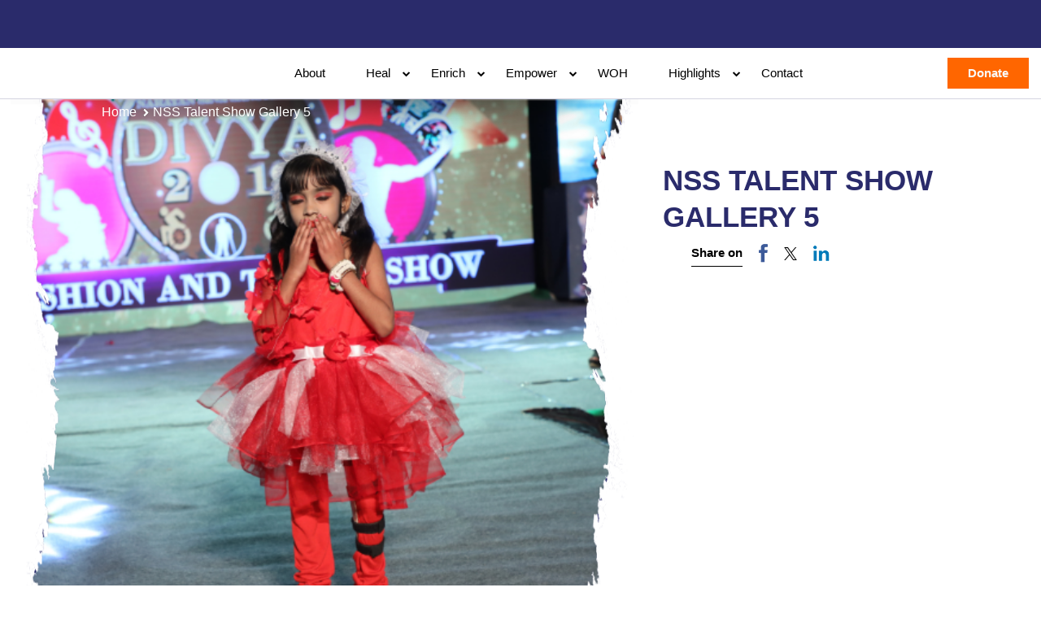

--- FILE ---
content_type: text/html; charset=UTF-8
request_url: https://www.narayansevausa.org/image_gallery/nss-talent-show-gallery-5/
body_size: 43430
content:
<!DOCTYPE html>
<html>

<head><meta charset="utf-8"><script>if(navigator.userAgent.match(/MSIE|Internet Explorer/i)||navigator.userAgent.match(/Trident\/7\..*?rv:11/i)){var href=document.location.href;if(!href.match(/[?&]nowprocket/)){if(href.indexOf("?")==-1){if(href.indexOf("#")==-1){document.location.href=href+"?nowprocket=1"}else{document.location.href=href.replace("#","?nowprocket=1#")}}else{if(href.indexOf("#")==-1){document.location.href=href+"&nowprocket=1"}else{document.location.href=href.replace("#","&nowprocket=1#")}}}}</script><script>(()=>{class RocketLazyLoadScripts{constructor(){this.v="2.0.3",this.userEvents=["keydown","keyup","mousedown","mouseup","mousemove","mouseover","mouseenter","mouseout","mouseleave","touchmove","touchstart","touchend","touchcancel","wheel","click","dblclick","input","visibilitychange"],this.attributeEvents=["onblur","onclick","oncontextmenu","ondblclick","onfocus","onmousedown","onmouseenter","onmouseleave","onmousemove","onmouseout","onmouseover","onmouseup","onmousewheel","onscroll","onsubmit"]}async t(){this.i(),this.o(),/iP(ad|hone)/.test(navigator.userAgent)&&this.h(),this.u(),this.l(this),this.m(),this.k(this),this.p(this),this._(),await Promise.all([this.R(),this.L()]),this.lastBreath=Date.now(),this.S(this),this.P(),this.D(),this.O(),this.M(),await this.C(this.delayedScripts.normal),await this.C(this.delayedScripts.defer),await this.C(this.delayedScripts.async),this.F("domReady"),await this.T(),await this.j(),await this.I(),this.F("windowLoad"),await this.A(),window.dispatchEvent(new Event("rocket-allScriptsLoaded")),this.everythingLoaded=!0,this.lastTouchEnd&&await new Promise((t=>setTimeout(t,500-Date.now()+this.lastTouchEnd))),this.H(),this.F("all"),this.U(),this.W()}i(){this.CSPIssue=sessionStorage.getItem("rocketCSPIssue"),document.addEventListener("securitypolicyviolation",(t=>{this.CSPIssue||"script-src-elem"!==t.violatedDirective||"data"!==t.blockedURI||(this.CSPIssue=!0,sessionStorage.setItem("rocketCSPIssue",!0))}),{isRocket:!0})}o(){window.addEventListener("pageshow",(t=>{this.persisted=t.persisted,this.realWindowLoadedFired=!0}),{isRocket:!0}),window.addEventListener("pagehide",(()=>{this.onFirstUserAction=null}),{isRocket:!0})}h(){let t;function e(e){t=e}window.addEventListener("touchstart",e,{isRocket:!0}),window.addEventListener("touchend",(function i(o){Math.abs(o.changedTouches[0].pageX-t.changedTouches[0].pageX)<10&&Math.abs(o.changedTouches[0].pageY-t.changedTouches[0].pageY)<10&&o.timeStamp-t.timeStamp<200&&(o.target.dispatchEvent(new PointerEvent("click",{target:o.target,bubbles:!0,cancelable:!0,detail:1})),event.preventDefault(),window.removeEventListener("touchstart",e,{isRocket:!0}),window.removeEventListener("touchend",i,{isRocket:!0}))}),{isRocket:!0})}q(t){this.userActionTriggered||("mousemove"!==t.type||this.firstMousemoveIgnored?"keyup"===t.type||"mouseover"===t.type||"mouseout"===t.type||(this.userActionTriggered=!0,this.onFirstUserAction&&this.onFirstUserAction()):this.firstMousemoveIgnored=!0),"click"===t.type&&t.preventDefault(),this.savedUserEvents.length>0&&(t.stopPropagation(),t.stopImmediatePropagation()),"touchstart"===this.lastEvent&&"touchend"===t.type&&(this.lastTouchEnd=Date.now()),"click"===t.type&&(this.lastTouchEnd=0),this.lastEvent=t.type,this.savedUserEvents.push(t)}u(){this.savedUserEvents=[],this.userEventHandler=this.q.bind(this),this.userEvents.forEach((t=>window.addEventListener(t,this.userEventHandler,{passive:!1,isRocket:!0})))}U(){this.userEvents.forEach((t=>window.removeEventListener(t,this.userEventHandler,{passive:!1,isRocket:!0}))),this.savedUserEvents.forEach((t=>{t.target.dispatchEvent(new window[t.constructor.name](t.type,t))}))}m(){this.eventsMutationObserver=new MutationObserver((t=>{const e="return false";for(const i of t){if("attributes"===i.type){const t=i.target.getAttribute(i.attributeName);t&&t!==e&&(i.target.setAttribute("data-rocket-"+i.attributeName,t),i.target["rocket"+i.attributeName]=new Function("event",t),i.target.setAttribute(i.attributeName,e))}"childList"===i.type&&i.addedNodes.forEach((t=>{if(t.nodeType===Node.ELEMENT_NODE)for(const i of t.attributes)this.attributeEvents.includes(i.name)&&i.value&&""!==i.value&&(t.setAttribute("data-rocket-"+i.name,i.value),t["rocket"+i.name]=new Function("event",i.value),t.setAttribute(i.name,e))}))}})),this.eventsMutationObserver.observe(document,{subtree:!0,childList:!0,attributeFilter:this.attributeEvents})}H(){this.eventsMutationObserver.disconnect(),this.attributeEvents.forEach((t=>{document.querySelectorAll("[data-rocket-"+t+"]").forEach((e=>{e.setAttribute(t,e.getAttribute("data-rocket-"+t)),e.removeAttribute("data-rocket-"+t)}))}))}k(t){Object.defineProperty(HTMLElement.prototype,"onclick",{get(){return this.rocketonclick||null},set(e){this.rocketonclick=e,this.setAttribute(t.everythingLoaded?"onclick":"data-rocket-onclick","this.rocketonclick(event)")}})}S(t){function e(e,i){let o=e[i];e[i]=null,Object.defineProperty(e,i,{get:()=>o,set(s){t.everythingLoaded?o=s:e["rocket"+i]=o=s}})}e(document,"onreadystatechange"),e(window,"onload"),e(window,"onpageshow");try{Object.defineProperty(document,"readyState",{get:()=>t.rocketReadyState,set(e){t.rocketReadyState=e},configurable:!0}),document.readyState="loading"}catch(t){console.log("WPRocket DJE readyState conflict, bypassing")}}l(t){this.originalAddEventListener=EventTarget.prototype.addEventListener,this.originalRemoveEventListener=EventTarget.prototype.removeEventListener,this.savedEventListeners=[],EventTarget.prototype.addEventListener=function(e,i,o){o&&o.isRocket||!t.B(e,this)&&!t.userEvents.includes(e)||t.B(e,this)&&!t.userActionTriggered||e.startsWith("rocket-")||t.everythingLoaded?t.originalAddEventListener.call(this,e,i,o):t.savedEventListeners.push({target:this,remove:!1,type:e,func:i,options:o})},EventTarget.prototype.removeEventListener=function(e,i,o){o&&o.isRocket||!t.B(e,this)&&!t.userEvents.includes(e)||t.B(e,this)&&!t.userActionTriggered||e.startsWith("rocket-")||t.everythingLoaded?t.originalRemoveEventListener.call(this,e,i,o):t.savedEventListeners.push({target:this,remove:!0,type:e,func:i,options:o})}}F(t){"all"===t&&(EventTarget.prototype.addEventListener=this.originalAddEventListener,EventTarget.prototype.removeEventListener=this.originalRemoveEventListener),this.savedEventListeners=this.savedEventListeners.filter((e=>{let i=e.type,o=e.target||window;return"domReady"===t&&"DOMContentLoaded"!==i&&"readystatechange"!==i||("windowLoad"===t&&"load"!==i&&"readystatechange"!==i&&"pageshow"!==i||(this.B(i,o)&&(i="rocket-"+i),e.remove?o.removeEventListener(i,e.func,e.options):o.addEventListener(i,e.func,e.options),!1))}))}p(t){let e;function i(e){return t.everythingLoaded?e:e.split(" ").map((t=>"load"===t||t.startsWith("load.")?"rocket-jquery-load":t)).join(" ")}function o(o){function s(e){const s=o.fn[e];o.fn[e]=o.fn.init.prototype[e]=function(){return this[0]===window&&t.userActionTriggered&&("string"==typeof arguments[0]||arguments[0]instanceof String?arguments[0]=i(arguments[0]):"object"==typeof arguments[0]&&Object.keys(arguments[0]).forEach((t=>{const e=arguments[0][t];delete arguments[0][t],arguments[0][i(t)]=e}))),s.apply(this,arguments),this}}if(o&&o.fn&&!t.allJQueries.includes(o)){const e={DOMContentLoaded:[],"rocket-DOMContentLoaded":[]};for(const t in e)document.addEventListener(t,(()=>{e[t].forEach((t=>t()))}),{isRocket:!0});o.fn.ready=o.fn.init.prototype.ready=function(i){function s(){parseInt(o.fn.jquery)>2?setTimeout((()=>i.bind(document)(o))):i.bind(document)(o)}return t.realDomReadyFired?!t.userActionTriggered||t.fauxDomReadyFired?s():e["rocket-DOMContentLoaded"].push(s):e.DOMContentLoaded.push(s),o([])},s("on"),s("one"),s("off"),t.allJQueries.push(o)}e=o}t.allJQueries=[],o(window.jQuery),Object.defineProperty(window,"jQuery",{get:()=>e,set(t){o(t)}})}P(){const t=new Map;document.write=document.writeln=function(e){const i=document.currentScript,o=document.createRange(),s=i.parentElement;let n=t.get(i);void 0===n&&(n=i.nextSibling,t.set(i,n));const c=document.createDocumentFragment();o.setStart(c,0),c.appendChild(o.createContextualFragment(e)),s.insertBefore(c,n)}}async R(){return new Promise((t=>{this.userActionTriggered?t():this.onFirstUserAction=t}))}async L(){return new Promise((t=>{document.addEventListener("DOMContentLoaded",(()=>{this.realDomReadyFired=!0,t()}),{isRocket:!0})}))}async I(){return this.realWindowLoadedFired?Promise.resolve():new Promise((t=>{window.addEventListener("load",t,{isRocket:!0})}))}M(){this.pendingScripts=[];this.scriptsMutationObserver=new MutationObserver((t=>{for(const e of t)e.addedNodes.forEach((t=>{"SCRIPT"!==t.tagName||t.noModule||t.isWPRocket||this.pendingScripts.push({script:t,promise:new Promise((e=>{const i=()=>{const i=this.pendingScripts.findIndex((e=>e.script===t));i>=0&&this.pendingScripts.splice(i,1),e()};t.addEventListener("load",i,{isRocket:!0}),t.addEventListener("error",i,{isRocket:!0}),setTimeout(i,1e3)}))})}))})),this.scriptsMutationObserver.observe(document,{childList:!0,subtree:!0})}async j(){await this.J(),this.pendingScripts.length?(await this.pendingScripts[0].promise,await this.j()):this.scriptsMutationObserver.disconnect()}D(){this.delayedScripts={normal:[],async:[],defer:[]},document.querySelectorAll("script[type$=rocketlazyloadscript]").forEach((t=>{t.hasAttribute("data-rocket-src")?t.hasAttribute("async")&&!1!==t.async?this.delayedScripts.async.push(t):t.hasAttribute("defer")&&!1!==t.defer||"module"===t.getAttribute("data-rocket-type")?this.delayedScripts.defer.push(t):this.delayedScripts.normal.push(t):this.delayedScripts.normal.push(t)}))}async _(){await this.L();let t=[];document.querySelectorAll("script[type$=rocketlazyloadscript][data-rocket-src]").forEach((e=>{let i=e.getAttribute("data-rocket-src");if(i&&!i.startsWith("data:")){i.startsWith("//")&&(i=location.protocol+i);try{const o=new URL(i).origin;o!==location.origin&&t.push({src:o,crossOrigin:e.crossOrigin||"module"===e.getAttribute("data-rocket-type")})}catch(t){}}})),t=[...new Map(t.map((t=>[JSON.stringify(t),t]))).values()],this.N(t,"preconnect")}async $(t){if(await this.G(),!0!==t.noModule||!("noModule"in HTMLScriptElement.prototype))return new Promise((e=>{let i;function o(){(i||t).setAttribute("data-rocket-status","executed"),e()}try{if(navigator.userAgent.includes("Firefox/")||""===navigator.vendor||this.CSPIssue)i=document.createElement("script"),[...t.attributes].forEach((t=>{let e=t.nodeName;"type"!==e&&("data-rocket-type"===e&&(e="type"),"data-rocket-src"===e&&(e="src"),i.setAttribute(e,t.nodeValue))})),t.text&&(i.text=t.text),t.nonce&&(i.nonce=t.nonce),i.hasAttribute("src")?(i.addEventListener("load",o,{isRocket:!0}),i.addEventListener("error",(()=>{i.setAttribute("data-rocket-status","failed-network"),e()}),{isRocket:!0}),setTimeout((()=>{i.isConnected||e()}),1)):(i.text=t.text,o()),i.isWPRocket=!0,t.parentNode.replaceChild(i,t);else{const i=t.getAttribute("data-rocket-type"),s=t.getAttribute("data-rocket-src");i?(t.type=i,t.removeAttribute("data-rocket-type")):t.removeAttribute("type"),t.addEventListener("load",o,{isRocket:!0}),t.addEventListener("error",(i=>{this.CSPIssue&&i.target.src.startsWith("data:")?(console.log("WPRocket: CSP fallback activated"),t.removeAttribute("src"),this.$(t).then(e)):(t.setAttribute("data-rocket-status","failed-network"),e())}),{isRocket:!0}),s?(t.fetchPriority="high",t.removeAttribute("data-rocket-src"),t.src=s):t.src="data:text/javascript;base64,"+window.btoa(unescape(encodeURIComponent(t.text)))}}catch(i){t.setAttribute("data-rocket-status","failed-transform"),e()}}));t.setAttribute("data-rocket-status","skipped")}async C(t){const e=t.shift();return e?(e.isConnected&&await this.$(e),this.C(t)):Promise.resolve()}O(){this.N([...this.delayedScripts.normal,...this.delayedScripts.defer,...this.delayedScripts.async],"preload")}N(t,e){this.trash=this.trash||[];let i=!0;var o=document.createDocumentFragment();t.forEach((t=>{const s=t.getAttribute&&t.getAttribute("data-rocket-src")||t.src;if(s&&!s.startsWith("data:")){const n=document.createElement("link");n.href=s,n.rel=e,"preconnect"!==e&&(n.as="script",n.fetchPriority=i?"high":"low"),t.getAttribute&&"module"===t.getAttribute("data-rocket-type")&&(n.crossOrigin=!0),t.crossOrigin&&(n.crossOrigin=t.crossOrigin),t.integrity&&(n.integrity=t.integrity),t.nonce&&(n.nonce=t.nonce),o.appendChild(n),this.trash.push(n),i=!1}})),document.head.appendChild(o)}W(){this.trash.forEach((t=>t.remove()))}async T(){try{document.readyState="interactive"}catch(t){}this.fauxDomReadyFired=!0;try{await this.G(),document.dispatchEvent(new Event("rocket-readystatechange")),await this.G(),document.rocketonreadystatechange&&document.rocketonreadystatechange(),await this.G(),document.dispatchEvent(new Event("rocket-DOMContentLoaded")),await this.G(),window.dispatchEvent(new Event("rocket-DOMContentLoaded"))}catch(t){console.error(t)}}async A(){try{document.readyState="complete"}catch(t){}try{await this.G(),document.dispatchEvent(new Event("rocket-readystatechange")),await this.G(),document.rocketonreadystatechange&&document.rocketonreadystatechange(),await this.G(),window.dispatchEvent(new Event("rocket-load")),await this.G(),window.rocketonload&&window.rocketonload(),await this.G(),this.allJQueries.forEach((t=>t(window).trigger("rocket-jquery-load"))),await this.G();const t=new Event("rocket-pageshow");t.persisted=this.persisted,window.dispatchEvent(t),await this.G(),window.rocketonpageshow&&window.rocketonpageshow({persisted:this.persisted})}catch(t){console.error(t)}}async G(){Date.now()-this.lastBreath>45&&(await this.J(),this.lastBreath=Date.now())}async J(){return document.hidden?new Promise((t=>setTimeout(t))):new Promise((t=>requestAnimationFrame(t)))}B(t,e){return e===document&&"readystatechange"===t||(e===document&&"DOMContentLoaded"===t||(e===window&&"DOMContentLoaded"===t||(e===window&&"load"===t||e===window&&"pageshow"===t)))}static run(){(new RocketLazyLoadScripts).t()}}RocketLazyLoadScripts.run()})();</script>
    
    <meta name="viewport" content="width=device-width, initial-scale=1">
    <link rel="icon" href="https://www.narayansevausa.org/wp-content/themes/nss-usa/images/favicon.png" sizes="64x64" type="image/png">
    <meta property="og:image" content="images/home-section2-banner.jpg">
    <meta name="twitter:image" content="images/home-section2-banner.jpg">
    
    <link rel="preconnect" href="https://fonts.gstatic.com" crossorigin>

        <link rel="alternate" hreflang="en-us" href="https://www.narayansevausa.org/image_gallery/nss-talent-show-gallery-5/" />
    <link rel="canonical" href="https://www.narayansevausa.org/image_gallery/nss-talent-show-gallery-5/" />

    
    
    
    
    
    
    
    
    
    
    
    
    
    
    

    <!-- href language tag -->
        <link rel="alternate" hreflang="en-th" href="https://www.narayansevausa.org/image_gallery/nss-talent-show-gallery-5/" />
    <!-- Google Tag Manager -->

    <!---====== old code ========--->
    <!-- <script>
        (function(w, d, s, l, i) {
            w[l] = w[l] || [];
            w[l].push({
                'gtm.start': new Date().getTime(),
                event: 'gtm.js'
            });
            var f = d.getElementsByTagName(s)[0],
                j = d.createElement(s),
                dl = l != 'dataLayer' ? '&l=' + l : '';
            j.async = true;
            j.src =
                'https://www.googletagmanager.com/gtm.js?id=' + i + dl;
            f.parentNode.insertBefore(j, f);
        })(window, document, 'script', 'dataLayer', 'GTM-MW5LHQVG');
    </script> -->

    <!---====== new code ========--->
    <script>
        (function(w, d, s, l, i) {
            w[l] = w[l] || [];
            w[l].push({
                'gtm.start': new Date().getTime(),
                event: 'gtm.js'
            });
            var f = d.getElementsByTagName(s)[0],
                j = d.createElement(s),
                dl = l != 'dataLayer' ? '&l=' + l : '';
            j.async = true;
            j.src =
                'https://www.googletagmanager.com/gtm.js?id=' + i + dl;
            f.parentNode.insertBefore(j, f);
        })(window, document, 'script', 'dataLayer', 'GTM-T37LSS8');
    </script>
    <!-- End Google Tag Manager -->

    <!-- Meta old Pixel Code -->
    <!-- <script type="rocketlazyloadscript">
        ! function(f, b, e, v, n, t, s) {
            if (f.fbq) return;
            n = f.fbq = function() {
                n.callMethod ?
                    n.callMethod.apply(n, arguments) : n.queue.push(arguments)
            };
            if (!f._fbq) f._fbq = n;
            n.push = n;
            n.loaded = !0;
            n.version = '2.0';
            n.queue = [];
            t = b.createElement(e);
            t.async = !0;
            t.src = v;
            s = b.getElementsByTagName(e)[0];
            s.parentNode.insertBefore(t, s)
        }(window, document, 'script',
            'https://connect.facebook.net/en_US/fbevents.js');
        fbq('init', '759007238280963');
        fbq('track', 'PageView');
    </script>
    <noscript><img height="1" width="1" style="display:none"
            src="https://www.facebook.com/tr?id=759007238280963&ev=PageView&noscript=1" /></noscript> -->
    <!-- End old Meta Pixel Code -->

    <!-- Meta new Pixel Code -->
    <script type="rocketlazyloadscript">
        ! function(f, b, e, v, n, t, s) {
            if (f.fbq) return;
            n = f.fbq = function() {
                n.callMethod ?
                    n.callMethod.apply(n, arguments) : n.queue.push(arguments)
            };
            if (!f._fbq) f._fbq = n;
            n.push = n;
            n.loaded = !0;
            n.version = '2.0';
            n.queue = [];
            t = b.createElement(e);
            t.async = !0;
            t.src = v;
            s = b.getElementsByTagName(e)[0];
            s.parentNode.insertBefore(t, s)
        }(window, document, 'script',
            'https://connect.facebook.net/en_US/fbevents.js');
        fbq('init', '1072798743898667');
        fbq('track', 'PageView');
    </script>
    <noscript><img height="1" width="1" style="display:none"
            src="https://www.facebook.com/tr?id=1072798743898667&ev=PageView&noscript=1" /></noscript>
    <!-- End new Meta Pixel Code -->


    <!-- Google tag (gtag.js) -->
    <script async src="https://www.googletagmanager.com/gtag/js?id=AW-11383511659"></script>
    <script>
        window.dataLayer = window.dataLayer || [];

        function gtag() {
            dataLayer.push(arguments);
        }
        gtag('js', new Date());

        gtag('config', 'AW-11383511659');
    </script>

    <meta name='robots' content='noindex, follow' />

	<!-- This site is optimized with the Yoast SEO plugin v23.0 - https://yoast.com/wordpress/plugins/seo/ -->
	<title>NSS Talent Show Gallery 5 - NSS USA</title>
<link crossorigin data-rocket-preload as="font" href="https://stackpath.bootstrapcdn.com/font-awesome/4.7.0/fonts/fontawesome-webfont.woff2?v=4.7.0" rel="preload">
<link data-wpr-hosted-gf-parameters="family=Open+Sans:ital,wght@0,300;0,400;0,600;0,700;0,800;1,300;1,400;1,600;1,700;1,800&amp;display=swap" href="https://www.narayansevausa.org/wp-content/cache/fonts/1/google-fonts/css/4/1/6/0395c9ae043472be68c234224cba4.css" rel="stylesheet">
<style id="wpr-usedcss">:root{--blue:#007bff;--indigo:#6610f2;--purple:#6f42c1;--pink:#e83e8c;--red:#dc3545;--orange:#fd7e14;--yellow:#ffc107;--green:#28a745;--teal:#20c997;--cyan:#17a2b8;--white:#fff;--gray:#6c757d;--gray-dark:#343a40;--primary:#007bff;--secondary:#6c757d;--success:#28a745;--info:#17a2b8;--warning:#ffc107;--danger:#dc3545;--light:#f8f9fa;--dark:#343a40;--breakpoint-xs:0;--breakpoint-sm:576px;--breakpoint-md:768px;--breakpoint-lg:992px;--breakpoint-xl:1200px;--font-family-sans-serif:-apple-system,BlinkMacSystemFont,"Segoe UI",Roboto,"Helvetica Neue",Arial,"Noto Sans",sans-serif,"Apple Color Emoji","Segoe UI Emoji","Segoe UI Symbol","Noto Color Emoji";--font-family-monospace:SFMono-Regular,Menlo,Monaco,Consolas,"Liberation Mono","Courier New",monospace}*,::after,::before{box-sizing:border-box}html{font-family:sans-serif;line-height:1.15;-webkit-text-size-adjust:100%;-webkit-tap-highlight-color:transparent}article,footer,header,main,nav,section{display:block}body{margin:0;font-family:-apple-system,BlinkMacSystemFont,"Segoe UI",Roboto,"Helvetica Neue",Arial,"Noto Sans",sans-serif,"Apple Color Emoji","Segoe UI Emoji","Segoe UI Symbol","Noto Color Emoji";font-size:1rem;font-weight:400;line-height:1.5;color:#212529;text-align:left;background-color:#fff}[tabindex="-1"]:focus:not(:focus-visible){outline:0!important}h1,h2,h3,h4,h5{margin-top:0;margin-bottom:.5rem}p{margin-top:0;margin-bottom:1rem}address{margin-bottom:1rem;font-style:normal;line-height:inherit}dl,ul{margin-top:0;margin-bottom:1rem}ul ul{margin-bottom:0}dt{font-weight:700}dd{margin-bottom:.5rem;margin-left:0}a{color:#007bff;text-decoration:none;background-color:transparent}a:hover{color:#0056b3;text-decoration:underline}a:not([href]):not([class]){color:inherit;text-decoration:none}a:not([href]):not([class]):hover{color:inherit;text-decoration:none}code{font-family:SFMono-Regular,Menlo,Monaco,Consolas,"Liberation Mono","Courier New",monospace;font-size:1em}img{vertical-align:middle;border-style:none}svg{overflow:hidden;vertical-align:middle}table{border-collapse:collapse}caption{padding-top:.75rem;padding-bottom:.75rem;color:#6c757d;text-align:left;caption-side:bottom}th{text-align:inherit;text-align:-webkit-match-parent}label{display:inline-block;margin-bottom:.5rem}button{border-radius:0}button:focus{outline:dotted 1px;outline:-webkit-focus-ring-color auto 5px}button,input,optgroup,select,textarea{margin:0;font-family:inherit;font-size:inherit;line-height:inherit}button,input{overflow:visible}button,select{text-transform:none}[role=button]{cursor:pointer}select{word-wrap:normal}[type=button],[type=reset],[type=submit],button{-webkit-appearance:button}[type=button]:not(:disabled),[type=reset]:not(:disabled),[type=submit]:not(:disabled),button:not(:disabled){cursor:pointer}[type=button]::-moz-focus-inner,[type=reset]::-moz-focus-inner,[type=submit]::-moz-focus-inner,button::-moz-focus-inner{padding:0;border-style:none}textarea{overflow:auto;resize:vertical}fieldset{min-width:0;padding:0;margin:0;border:0}progress{vertical-align:baseline}[type=number]::-webkit-inner-spin-button,[type=number]::-webkit-outer-spin-button{height:auto}[type=search]{outline-offset:-2px;-webkit-appearance:none}[type=search]::-webkit-search-decoration{-webkit-appearance:none}::-webkit-file-upload-button{font:inherit;-webkit-appearance:button}output{display:inline-block}summary{display:list-item;cursor:pointer}template{display:none}[hidden]{display:none!important}h1,h2,h3,h4,h5{margin-bottom:.5rem;font-weight:500;line-height:1.2}h1{font-size:2.5rem}h2{font-size:2rem}h3{font-size:1.75rem}h4{font-size:1.5rem}h5{font-size:1.25rem}code{font-size:87.5%;color:#e83e8c;word-wrap:break-word}a>code{color:inherit}.row{display:-ms-flexbox;display:flex;-ms-flex-wrap:wrap;flex-wrap:wrap;margin-right:-15px;margin-left:-15px}.col-lg-2,.col-lg-3,.col-md-5,.col-md-6,.col-xl-2,.col-xl-3{position:relative;width:100%;padding-right:15px;padding-left:15px}@media (min-width:768px){.col-md-5{-ms-flex:0 0 41.666667%;flex:0 0 41.666667%;max-width:41.666667%}.col-md-6{-ms-flex:0 0 50%;flex:0 0 50%;max-width:50%}}@media (min-width:992px){.col-lg-2{-ms-flex:0 0 16.666667%;flex:0 0 16.666667%;max-width:16.666667%}.col-lg-3{-ms-flex:0 0 25%;flex:0 0 25%;max-width:25%}}@media (min-width:1200px){.col-xl-2{-ms-flex:0 0 16.666667%;flex:0 0 16.666667%;max-width:16.666667%}.col-xl-3{-ms-flex:0 0 25%;flex:0 0 25%;max-width:25%}}.table{width:100%;margin-bottom:1rem;color:#212529}.table td,.table th{padding:.75rem;vertical-align:top;border-top:1px solid #dee2e6}.table tbody+tbody{border-top:2px solid #dee2e6}.btn{display:inline-block;font-weight:400;color:#212529;text-align:center;vertical-align:middle;-webkit-user-select:none;-moz-user-select:none;-ms-user-select:none;user-select:none;background-color:transparent;border:1px solid transparent;padding:.375rem .75rem;font-size:1rem;line-height:1.5;border-radius:.25rem;transition:color .15s ease-in-out,background-color .15s ease-in-out,border-color .15s ease-in-out,box-shadow .15s ease-in-out}@media (prefers-reduced-motion:reduce){.btn{transition:none}}.btn:hover{color:#212529;text-decoration:none}.btn.focus,.btn:focus{outline:0;box-shadow:0 0 0 .2rem rgba(0,123,255,.25)}.btn.disabled,.btn:disabled{opacity:.65}.btn:not(:disabled):not(.disabled){cursor:pointer}a.btn.disabled,fieldset:disabled a.btn{pointer-events:none}.btn-success{color:#fff;background-color:#28a745;border-color:#28a745}.btn-success:hover{color:#fff;background-color:#218838;border-color:#1e7e34}.btn-success.focus,.btn-success:focus{color:#fff;background-color:#218838;border-color:#1e7e34;box-shadow:0 0 0 .2rem rgba(72,180,97,.5)}.btn-success.disabled,.btn-success:disabled{color:#fff;background-color:#28a745;border-color:#28a745}.btn-success:not(:disabled):not(.disabled).active,.btn-success:not(:disabled):not(.disabled):active,.show>.btn-success.dropdown-toggle{color:#fff;background-color:#1e7e34;border-color:#1c7430}.btn-success:not(:disabled):not(.disabled).active:focus,.btn-success:not(:disabled):not(.disabled):active:focus,.show>.btn-success.dropdown-toggle:focus{box-shadow:0 0 0 .2rem rgba(72,180,97,.5)}.fade{transition:opacity .15s linear}@media (prefers-reduced-motion:reduce){.fade{transition:none}}.fade:not(.show){opacity:0}.collapse:not(.show){display:none}.collapsing{position:relative;height:0;overflow:hidden;transition:height .35s ease}.dropdown,.dropleft,.dropright,.dropup{position:relative}.dropdown-toggle{white-space:nowrap}.dropdown-toggle::after{display:inline-block;margin-left:.255em;vertical-align:.255em;content:"";border-top:.3em solid;border-right:.3em solid transparent;border-bottom:0;border-left:.3em solid transparent}.dropdown-toggle:empty::after{margin-left:0}.dropdown-menu{position:absolute;top:100%;left:0;z-index:1000;display:none;float:left;min-width:10rem;padding:.5rem 0;margin:.125rem 0 0;font-size:1rem;color:#212529;text-align:left;list-style:none;background-color:#fff;background-clip:padding-box;border:1px solid rgba(0,0,0,.15);border-radius:.25rem}.dropdown-menu-left{right:auto;left:0}.dropdown-menu-right{right:0;left:auto}.dropup .dropdown-menu{top:auto;bottom:100%;margin-top:0;margin-bottom:.125rem}.dropup .dropdown-toggle::after{display:inline-block;margin-left:.255em;vertical-align:.255em;content:"";border-top:0;border-right:.3em solid transparent;border-bottom:.3em solid;border-left:.3em solid transparent}.dropup .dropdown-toggle:empty::after{margin-left:0}.dropright .dropdown-menu{top:0;right:auto;left:100%;margin-top:0;margin-left:.125rem}.dropright .dropdown-toggle::after{display:inline-block;margin-left:.255em;vertical-align:.255em;content:"";border-top:.3em solid transparent;border-right:0;border-bottom:.3em solid transparent;border-left:.3em solid}.dropright .dropdown-toggle:empty::after{margin-left:0}.dropright .dropdown-toggle::after{vertical-align:0}.dropleft .dropdown-menu{top:0;right:100%;left:auto;margin-top:0;margin-right:.125rem}.dropleft .dropdown-toggle::after{display:inline-block;margin-left:.255em;vertical-align:.255em;content:""}.dropleft .dropdown-toggle::after{display:none}.dropleft .dropdown-toggle::before{display:inline-block;margin-right:.255em;vertical-align:.255em;content:"";border-top:.3em solid transparent;border-right:.3em solid;border-bottom:.3em solid transparent}.dropleft .dropdown-toggle:empty::after{margin-left:0}.dropleft .dropdown-toggle::before{vertical-align:0}.dropdown-menu[x-placement^=bottom],.dropdown-menu[x-placement^=left],.dropdown-menu[x-placement^=right],.dropdown-menu[x-placement^=top]{right:auto;bottom:auto}.dropdown-item{display:block;width:100%;padding:.25rem 1.5rem;clear:both;font-weight:400;color:#212529;text-align:inherit;white-space:nowrap;background-color:transparent;border:0}.dropdown-item:focus,.dropdown-item:hover{color:#16181b;text-decoration:none;background-color:#f8f9fa}.dropdown-item.active,.dropdown-item:active{color:#fff;text-decoration:none;background-color:#007bff}.dropdown-item.disabled,.dropdown-item:disabled{color:#6c757d;pointer-events:none;background-color:transparent}.dropdown-menu.show{display:block}.nav{display:-ms-flexbox;display:flex;-ms-flex-wrap:wrap;flex-wrap:wrap;padding-left:0;margin-bottom:0;list-style:none}.nav-link{display:block;padding:.5rem 1rem}.nav-link:focus,.nav-link:hover{text-decoration:none}.nav-link.disabled{color:#6c757d;pointer-events:none;cursor:default}.navbar{position:relative;display:-ms-flexbox;display:flex;-ms-flex-wrap:wrap;flex-wrap:wrap;-ms-flex-align:center;align-items:center;-ms-flex-pack:justify;justify-content:space-between;padding:.5rem 1rem}.navbar-nav{display:-ms-flexbox;display:flex;-ms-flex-direction:column;flex-direction:column;padding-left:0;margin-bottom:0;list-style:none}.navbar-nav .nav-link{padding-right:0;padding-left:0}.navbar-nav .dropdown-menu{position:static;float:none}.navbar-toggler{padding:.25rem .75rem;font-size:1.25rem;line-height:1;background-color:transparent;border:1px solid transparent;border-radius:.25rem}.navbar-toggler:focus,.navbar-toggler:hover{text-decoration:none}.breadcrumb{display:-ms-flexbox;display:flex;-ms-flex-wrap:wrap;flex-wrap:wrap;padding:.75rem 1rem;margin-bottom:1rem;list-style:none;background-color:#e9ecef;border-radius:.25rem}.alert{position:relative;padding:.75rem 1.25rem;margin-bottom:1rem;border:1px solid transparent;border-radius:.25rem}.progress{display:-ms-flexbox;display:flex;height:1rem;overflow:hidden;line-height:0;font-size:.75rem;background-color:#e9ecef;border-radius:.25rem}.list-group{display:-ms-flexbox;display:flex;-ms-flex-direction:column;flex-direction:column;padding-left:0;margin-bottom:0;border-radius:.25rem}.list-group-item{position:relative;display:block;padding:.75rem 1.25rem;background-color:#fff;border:1px solid rgba(0,0,0,.125)}.list-group-item:first-child{border-top-left-radius:inherit;border-top-right-radius:inherit}.list-group-item:last-child{border-bottom-right-radius:inherit;border-bottom-left-radius:inherit}.list-group-item.disabled,.list-group-item:disabled{color:#6c757d;pointer-events:none;background-color:#fff}.list-group-item.active{z-index:2;color:#fff;background-color:#007bff;border-color:#007bff}.list-group-item+.list-group-item{border-top-width:0}.list-group-item+.list-group-item.active{margin-top:-1px;border-top-width:1px}.close{float:right;font-size:1.5rem;font-weight:700;line-height:1;color:#000;text-shadow:0 1px 0 #fff;opacity:.5}.close:hover{color:#000;text-decoration:none}.close:not(:disabled):not(.disabled):focus,.close:not(:disabled):not(.disabled):hover{opacity:.75}button.close{padding:0;background-color:transparent;border:0}a.close.disabled{pointer-events:none}.toast{-ms-flex-preferred-size:350px;flex-basis:350px;max-width:350px;font-size:.875rem;background-color:rgba(255,255,255,.85);background-clip:padding-box;border:1px solid rgba(0,0,0,.1);box-shadow:0 .25rem .75rem rgba(0,0,0,.1);opacity:0;border-radius:.25rem}.toast:not(:last-child){margin-bottom:.75rem}.toast.showing{opacity:1}.toast.show{display:block;opacity:1}.toast.hide{display:none}.modal-open{overflow:hidden}.modal-open .modal{overflow-x:hidden;overflow-y:auto}.modal{position:fixed;top:0;left:0;z-index:1050;display:none;width:100%;height:100%;overflow:hidden;outline:0}.modal-dialog{position:relative;width:auto;margin:.5rem;pointer-events:none}.modal.fade .modal-dialog{transition:-webkit-transform .3s ease-out;transition:transform .3s ease-out;transition:transform .3s ease-out,-webkit-transform .3s ease-out;-webkit-transform:translate(0,-50px);transform:translate(0,-50px)}@media (prefers-reduced-motion:reduce){.collapsing{transition:none}.modal.fade .modal-dialog{transition:none}}.modal.show .modal-dialog{-webkit-transform:none;transform:none}.modal.modal-static .modal-dialog{-webkit-transform:scale(1.02);transform:scale(1.02)}.modal-backdrop{position:fixed;top:0;left:0;z-index:1040;width:100vw;height:100vh;background-color:#000}.modal-backdrop.fade{opacity:0}.modal-backdrop.show{opacity:.5}.modal-body{position:relative;-ms-flex:1 1 auto;flex:1 1 auto;padding:1rem}.modal-scrollbar-measure{position:absolute;top:-9999px;width:50px;height:50px;overflow:scroll}@media (min-width:576px){.modal-dialog{max-width:500px;margin:1.75rem auto}}.tooltip{position:absolute;z-index:1070;display:block;margin:0;font-family:-apple-system,BlinkMacSystemFont,"Segoe UI",Roboto,"Helvetica Neue",Arial,"Noto Sans",sans-serif,"Apple Color Emoji","Segoe UI Emoji","Segoe UI Symbol","Noto Color Emoji";font-style:normal;font-weight:400;line-height:1.5;text-align:left;text-align:start;text-decoration:none;text-shadow:none;text-transform:none;letter-spacing:normal;word-break:normal;word-spacing:normal;white-space:normal;line-break:auto;font-size:.875rem;word-wrap:break-word;opacity:0}.tooltip.show{opacity:.9}.tooltip .arrow{position:absolute;display:block;width:.8rem;height:.4rem}.tooltip .arrow::before{position:absolute;content:"";border-color:transparent;border-style:solid}.tooltip-inner{max-width:200px;padding:.25rem .5rem;color:#fff;text-align:center;background-color:#000;border-radius:.25rem}.popover{position:absolute;top:0;left:0;z-index:1060;display:block;max-width:276px;font-family:-apple-system,BlinkMacSystemFont,"Segoe UI",Roboto,"Helvetica Neue",Arial,"Noto Sans",sans-serif,"Apple Color Emoji","Segoe UI Emoji","Segoe UI Symbol","Noto Color Emoji";font-style:normal;font-weight:400;line-height:1.5;text-align:left;text-align:start;text-decoration:none;text-shadow:none;text-transform:none;letter-spacing:normal;word-break:normal;word-spacing:normal;white-space:normal;line-break:auto;font-size:.875rem;word-wrap:break-word;background-color:#fff;background-clip:padding-box;border:1px solid rgba(0,0,0,.2);border-radius:.3rem}.popover .arrow{position:absolute;display:block;width:1rem;height:.5rem;margin:0 .3rem}.popover .arrow::after,.popover .arrow::before{position:absolute;display:block;content:"";border-color:transparent;border-style:solid}.popover-header{padding:.5rem .75rem;margin-bottom:0;font-size:1rem;background-color:#f7f7f7;border-bottom:1px solid #ebebeb;border-top-left-radius:calc(.3rem - 1px);border-top-right-radius:calc(.3rem - 1px)}.popover-header:empty{display:none}.popover-body{padding:.5rem .75rem;color:#212529}.carousel{position:relative}.carousel.pointer-event{-ms-touch-action:pan-y;touch-action:pan-y}.carousel-item{position:relative;display:none;float:left;width:100%;margin-right:-100%;-webkit-backface-visibility:hidden;backface-visibility:hidden;transition:-webkit-transform .6s ease-in-out;transition:transform .6s ease-in-out;transition:transform .6s ease-in-out,-webkit-transform .6s ease-in-out}.carousel-item-next,.carousel-item-prev,.carousel-item.active{display:block}.active.carousel-item-right,.carousel-item-next:not(.carousel-item-left){-webkit-transform:translateX(100%);transform:translateX(100%)}.active.carousel-item-left,.carousel-item-prev:not(.carousel-item-right){-webkit-transform:translateX(-100%);transform:translateX(-100%)}.carousel-indicators{position:absolute;right:0;bottom:0;left:0;z-index:15;display:-ms-flexbox;display:flex;-ms-flex-pack:center;justify-content:center;padding-left:0;margin-right:15%;margin-left:15%;list-style:none}.carousel-indicators li{box-sizing:content-box;-ms-flex:0 1 auto;flex:0 1 auto;width:30px;height:3px;margin-right:3px;margin-left:3px;text-indent:-999px;cursor:pointer;background-color:#fff;background-clip:padding-box;border-top:10px solid transparent;border-bottom:10px solid transparent;opacity:.5;transition:opacity .6s ease}@media (prefers-reduced-motion:reduce){.carousel-item{transition:none}.carousel-indicators li{transition:none}}.carousel-indicators .active{opacity:1}.border{border:1px solid #dee2e6!important}.d-flex{display:-ms-flexbox!important;display:flex!important}.justify-content-between{-ms-flex-pack:justify!important;justify-content:space-between!important}.align-items-center{-ms-flex-align:center!important;align-items:center!important}.position-static{position:static!important}@supports ((position:-webkit-sticky) or (position:sticky)){.sticky-top{position:-webkit-sticky;position:sticky;top:0;z-index:1020}}.mt-1{margin-top:.25rem!important}.mr-3{margin-right:1rem!important}.visible{visibility:visible!important}@media print{*,::after,::before{text-shadow:none!important;box-shadow:none!important}a:not(.btn){text-decoration:underline}img,tr{page-break-inside:avoid}h2,h3,p{orphans:3;widows:3}h2,h3{page-break-after:avoid}@page{size:a3}body{min-width:992px!important}.navbar{display:none}.table{border-collapse:collapse!important}.table td,.table th{background-color:#fff!important}}.ui-helper-hidden-accessible{border:0;clip:rect(0 0 0 0);height:1px;margin:-1px;overflow:hidden;padding:0;position:absolute;width:1px}.ui-helper-reset{margin:0;padding:0;border:0;outline:0;line-height:1.3;text-decoration:none;font-size:100%;list-style:none}.ui-helper-clearfix:after,.ui-helper-clearfix:before{content:"";display:table;border-collapse:collapse}.ui-helper-clearfix:after{clear:both}.ui-front{z-index:100}.ui-state-disabled{cursor:default!important;pointer-events:none}.ui-icon{display:inline-block;vertical-align:middle;margin-top:-.25em;position:relative;text-indent:-99999px;overflow:hidden;background-repeat:no-repeat}.ui-widget-icon-block{left:50%;margin-left:-8px;display:block}.ui-widget-overlay{position:fixed;top:0;left:0;width:100%;height:100%}.ui-accordion .ui-accordion-header{display:block;cursor:pointer;position:relative;margin:2px 0 0;padding:.5em .5em .5em .7em;font-size:100%}.ui-accordion .ui-accordion-content{padding:1em 2.2em;border-top:0;overflow:auto}.ui-autocomplete{position:absolute;top:0;left:0;cursor:default}.ui-menu{list-style:none;padding:0;margin:0;display:block;outline:0}.ui-menu .ui-menu{position:absolute}.ui-menu .ui-menu-item{margin:0;cursor:pointer;list-style-image:url("[data-uri]")}.ui-menu .ui-menu-item-wrapper{position:relative;padding:3px 1em 3px .4em}.ui-menu .ui-menu-divider{margin:5px 0;height:0;font-size:0;line-height:0;border-width:1px 0 0}.ui-menu .ui-state-active,.ui-menu .ui-state-focus{margin:-1px}.ui-menu-icons{position:relative}.ui-menu-icons .ui-menu-item-wrapper{padding-left:2em}.ui-menu .ui-icon{position:absolute;top:0;bottom:0;left:.2em;margin:auto 0}.ui-menu .ui-menu-icon{left:auto;right:0}.ui-button{padding:.4em 1em;display:inline-block;position:relative;line-height:normal;margin-right:.1em;cursor:pointer;vertical-align:middle;text-align:center;-webkit-user-select:none;-moz-user-select:none;-ms-user-select:none;user-select:none;overflow:visible}.ui-button,.ui-button:active,.ui-button:hover,.ui-button:link,.ui-button:visited{text-decoration:none}.ui-button-icon-only{width:2em;box-sizing:border-box;text-indent:-9999px;white-space:nowrap}input.ui-button.ui-button-icon-only{text-indent:0}.ui-button-icon-only .ui-icon{position:absolute;top:50%;left:50%;margin-top:-8px;margin-left:-8px}button.ui-button::-moz-focus-inner,input.ui-button::-moz-focus-inner{border:0;padding:0}.ui-controlgroup{vertical-align:middle;display:inline-block}.ui-controlgroup>.ui-controlgroup-item{float:left;margin-left:0;margin-right:0}.ui-controlgroup>.ui-controlgroup-item.ui-visual-focus,.ui-controlgroup>.ui-controlgroup-item:focus{z-index:9999}.ui-controlgroup .ui-controlgroup-label{padding:.4em 1em}.ui-controlgroup .ui-controlgroup-label span{font-size:80%}.ui-checkboxradio-label .ui-icon-background{box-shadow:inset 1px 1px 1px #ccc;border-radius:.12em;border:none}.ui-checkboxradio-radio-label .ui-icon-background{width:16px;height:16px;border-radius:1em;overflow:visible;border:none}.ui-checkboxradio-radio-label.ui-checkboxradio-checked .ui-icon,.ui-checkboxradio-radio-label.ui-checkboxradio-checked:hover .ui-icon{background-image:none;width:8px;height:8px;border-width:4px;border-style:solid}.ui-datepicker{width:17em;padding:.2em .2em 0;display:none}.ui-datepicker .ui-datepicker-next,.ui-datepicker .ui-datepicker-prev{position:absolute;top:2px;width:1.8em;height:1.8em}.ui-datepicker .ui-datepicker-next-hover,.ui-datepicker .ui-datepicker-prev-hover{top:1px}.ui-datepicker .ui-datepicker-prev{left:2px}.ui-datepicker .ui-datepicker-next{right:2px}.ui-datepicker .ui-datepicker-prev-hover{left:1px}.ui-datepicker .ui-datepicker-next-hover{right:1px}.ui-datepicker .ui-datepicker-next span,.ui-datepicker .ui-datepicker-prev span{display:block;position:absolute;left:50%;margin-left:-8px;top:50%;margin-top:-8px}.ui-datepicker table{width:100%;font-size:.9em;border-collapse:collapse;margin:0 0 .4em}.ui-datepicker th{padding:.7em .3em;text-align:center;font-weight:700;border:0}.ui-datepicker td{border:0;padding:1px}.ui-datepicker td a,.ui-datepicker td span{display:block;padding:.2em;text-align:right;text-decoration:none}.ui-datepicker.ui-datepicker-multi{width:auto}.ui-datepicker-rtl{direction:rtl}.ui-datepicker-rtl .ui-datepicker-prev{right:2px;left:auto}.ui-datepicker-rtl .ui-datepicker-next{left:2px;right:auto}.ui-datepicker-rtl .ui-datepicker-prev:hover{right:1px;left:auto}.ui-datepicker-rtl .ui-datepicker-next:hover{left:1px;right:auto}.ui-datepicker .ui-icon{display:block;text-indent:-99999px;overflow:hidden;background-repeat:no-repeat;left:.5em;top:.3em}.ui-dialog{position:absolute;top:0;left:0;padding:.2em;outline:0}.ui-dialog .ui-dialog-titlebar{padding:.4em 1em;position:relative}.ui-dialog .ui-dialog-title{float:left;margin:.1em 0;white-space:nowrap;width:90%;overflow:hidden;text-overflow:ellipsis}.ui-dialog .ui-dialog-titlebar-close{position:absolute;right:.3em;top:50%;width:20px;margin:-10px 0 0;padding:1px;height:20px}.ui-dialog .ui-dialog-content{position:relative;border:0;padding:.5em 1em;background:0 0;overflow:auto}.ui-dialog .ui-dialog-buttonpane{text-align:left;border-width:1px 0 0;background-image:none;margin-top:.5em;padding:.3em 1em .5em .4em}.ui-dialog .ui-dialog-buttonpane .ui-dialog-buttonset{float:right}.ui-dialog .ui-dialog-buttonpane button{margin:.5em .4em .5em 0;cursor:pointer}.ui-dialog .ui-resizable-n{height:2px;top:0}.ui-dialog .ui-resizable-e{width:2px;right:0}.ui-dialog .ui-resizable-s{height:2px;bottom:0}.ui-dialog .ui-resizable-w{width:2px;left:0}.ui-dialog .ui-resizable-ne,.ui-dialog .ui-resizable-nw,.ui-dialog .ui-resizable-se,.ui-dialog .ui-resizable-sw{width:7px;height:7px}.ui-dialog .ui-resizable-se{right:0;bottom:0}.ui-dialog .ui-resizable-sw{left:0;bottom:0}.ui-dialog .ui-resizable-ne{right:0;top:0}.ui-dialog .ui-resizable-nw{left:0;top:0}.ui-draggable .ui-dialog-titlebar{cursor:move}.ui-draggable-handle{-ms-touch-action:none;touch-action:none}.ui-resizable{position:relative}.ui-resizable-handle{position:absolute;font-size:.1px;display:block;-ms-touch-action:none;touch-action:none}.ui-resizable-autohide .ui-resizable-handle{display:none}.ui-resizable-n{cursor:n-resize;height:7px;width:100%;top:-5px;left:0}.ui-resizable-s{cursor:s-resize;height:7px;width:100%;bottom:-5px;left:0}.ui-resizable-e{cursor:e-resize;width:7px;right:-5px;top:0;height:100%}.ui-resizable-w{cursor:w-resize;width:7px;left:-5px;top:0;height:100%}.ui-resizable-se{cursor:se-resize;width:12px;height:12px;right:1px;bottom:1px}.ui-resizable-sw{cursor:sw-resize;width:9px;height:9px;left:-5px;bottom:-5px}.ui-resizable-nw{cursor:nw-resize;width:9px;height:9px;left:-5px;top:-5px}.ui-resizable-ne{cursor:ne-resize;width:9px;height:9px;right:-5px;top:-5px}.ui-progressbar{height:2em;text-align:left;overflow:hidden}.ui-progressbar .ui-progressbar-value{margin:-1px;height:100%}.ui-progressbar .ui-progressbar-overlay{background:url("[data-uri]");height:100%;opacity:.25}.ui-progressbar-indeterminate .ui-progressbar-value{background-image:none}.ui-selectable{-ms-touch-action:none;touch-action:none}.ui-selectable-helper{position:absolute;z-index:100;border:1px dotted #000}.ui-selectmenu-menu{padding:0;margin:0;position:absolute;top:0;left:0;display:none}.ui-selectmenu-menu .ui-menu{overflow:auto;overflow-x:hidden;padding-bottom:1px}.ui-selectmenu-menu .ui-menu .ui-selectmenu-optgroup{font-size:1em;font-weight:700;line-height:1.5;padding:2px .4em;margin:.5em 0 0;height:auto;border:0}.ui-selectmenu-open{display:block}.ui-selectmenu-text{display:block;margin-right:20px;overflow:hidden;text-overflow:ellipsis}.ui-selectmenu-button.ui-button{text-align:left;white-space:nowrap;width:14em}.ui-selectmenu-icon.ui-icon{float:right;margin-top:0}.ui-slider{position:relative;text-align:left}.ui-slider .ui-slider-handle{position:absolute;z-index:2;width:1.2em;height:1.2em;cursor:default;-ms-touch-action:none;touch-action:none}.ui-slider .ui-slider-range{position:absolute;z-index:1;font-size:.7em;display:block;border:0;background-position:0 0}.ui-slider.ui-state-disabled .ui-slider-handle,.ui-slider.ui-state-disabled .ui-slider-range{filter:inherit}.ui-slider-horizontal{height:.8em}.ui-slider-horizontal .ui-slider-handle{top:-.3em;margin-left:-.6em}.ui-slider-horizontal .ui-slider-range{top:0;height:100%}.ui-slider-horizontal .ui-slider-range-min{left:0}.ui-slider-horizontal .ui-slider-range-max{right:0}.ui-slider-vertical{width:.8em;height:100px}.ui-slider-vertical .ui-slider-handle{left:-.3em;margin-left:0;margin-bottom:-.6em}.ui-slider-vertical .ui-slider-range{left:0;width:100%}.ui-slider-vertical .ui-slider-range-min{bottom:0}.ui-slider-vertical .ui-slider-range-max{top:0}.ui-sortable-handle{-ms-touch-action:none;touch-action:none}.ui-spinner{position:relative;display:inline-block;overflow:hidden;padding:0;vertical-align:middle}.ui-spinner-input{border:none;background:0 0;color:inherit;padding:.222em 0;margin:.2em 0;vertical-align:middle;margin-left:.4em;margin-right:2em}.ui-spinner-button{width:1.6em;height:50%;font-size:.5em;padding:0;margin:0;text-align:center;position:absolute;cursor:default;display:block;overflow:hidden;right:0}.ui-spinner a.ui-spinner-button{border-top-style:none;border-bottom-style:none;border-right-style:none}.ui-spinner-up{top:0}.ui-spinner-down{bottom:0}.ui-tabs{position:relative;padding:.2em}.ui-tabs .ui-tabs-nav{margin:0;padding:.2em .2em 0}.ui-tabs .ui-tabs-nav li{list-style:none;float:left;position:relative;top:0;margin:1px .2em 0 0;border-bottom-width:0;padding:0;white-space:nowrap}.ui-tabs .ui-tabs-nav .ui-tabs-anchor{float:left;padding:.5em 1em;text-decoration:none}.ui-tabs .ui-tabs-nav li.ui-tabs-active{margin-bottom:-1px;padding-bottom:1px}.ui-tabs .ui-tabs-nav li.ui-state-disabled .ui-tabs-anchor,.ui-tabs .ui-tabs-nav li.ui-tabs-active .ui-tabs-anchor,.ui-tabs .ui-tabs-nav li.ui-tabs-loading .ui-tabs-anchor{cursor:text}.ui-tabs-collapsible .ui-tabs-nav li.ui-tabs-active .ui-tabs-anchor{cursor:pointer}.ui-tabs .ui-tabs-panel{display:block;border-width:0;padding:1em 1.4em;background:0 0}.ui-tooltip{padding:8px;position:absolute;z-index:9999;max-width:300px}body .ui-tooltip{border-width:2px}.ui-widget{font-family:Verdana,Arial,sans-serif;font-size:1.1em}.ui-widget .ui-widget{font-size:1em}.ui-widget button,.ui-widget input,.ui-widget select,.ui-widget textarea{font-family:Verdana,Arial,sans-serif;font-size:1em}.ui-widget.ui-widget-content{border:1px solid #d3d3d3}.ui-widget-content{border:1px solid #aaa;background:#fff;color:#222}.ui-widget-content a{color:#222}.ui-widget-header{border:1px solid #aaa;background:url("https://code.jquery.com/ui/1.12.1/themes/smoothness/images/ui-bg_highlight-soft_75_cccccc_1x100.png") 50% 50% repeat-x #ccc;color:#222;font-weight:700}.ui-widget-header a{color:#222}.ui-button,.ui-state-default,.ui-widget-content .ui-state-default,.ui-widget-header .ui-state-default,html .ui-button.ui-state-disabled:active,html .ui-button.ui-state-disabled:hover{border:1px solid #d3d3d3;background:url("https://code.jquery.com/ui/1.12.1/themes/smoothness/images/ui-bg_glass_75_e6e6e6_1x400.png") 50% 50% repeat-x #e6e6e6;font-weight:400;color:#555}.ui-button,.ui-state-default a,.ui-state-default a:link,.ui-state-default a:visited,a.ui-button,a:link.ui-button,a:visited.ui-button{color:#555;text-decoration:none}.ui-button:focus,.ui-button:hover,.ui-state-focus,.ui-state-hover,.ui-widget-content .ui-state-focus,.ui-widget-content .ui-state-hover,.ui-widget-header .ui-state-focus,.ui-widget-header .ui-state-hover{border:1px solid #999;background:url("https://code.jquery.com/ui/1.12.1/themes/smoothness/images/ui-bg_glass_75_dadada_1x400.png") 50% 50% repeat-x #dadada;font-weight:400;color:#212121}.ui-state-focus a,.ui-state-focus a:hover,.ui-state-focus a:link,.ui-state-focus a:visited,.ui-state-hover a,.ui-state-hover a:hover,.ui-state-hover a:link,.ui-state-hover a:visited,a.ui-button:focus,a.ui-button:hover{color:#212121;text-decoration:none}.ui-visual-focus{box-shadow:0 0 3px 1px #5e9ed6}.ui-button.ui-state-active:hover,.ui-button:active,.ui-state-active,.ui-widget-content .ui-state-active,.ui-widget-header .ui-state-active,a.ui-button:active{border:1px solid #aaa;background:url("https://code.jquery.com/ui/1.12.1/themes/smoothness/images/ui-bg_glass_65_ffffff_1x400.png") 50% 50% repeat-x #fff;font-weight:400;color:#212121}.ui-icon-background,.ui-state-active .ui-icon-background{border:#aaa;background-color:#212121}.ui-state-active a,.ui-state-active a:link,.ui-state-active a:visited{color:#212121;text-decoration:none}.ui-state-highlight,.ui-widget-content .ui-state-highlight,.ui-widget-header .ui-state-highlight{border:1px solid #fcefa1;background:url("https://code.jquery.com/ui/1.12.1/themes/smoothness/images/ui-bg_glass_55_fbf9ee_1x400.png") 50% 50% repeat-x #fbf9ee;color:#363636}.ui-state-checked{border:1px solid #fcefa1;background:#fbf9ee}.ui-state-highlight a,.ui-widget-content .ui-state-highlight a,.ui-widget-header .ui-state-highlight a{color:#363636}.ui-priority-secondary,.ui-widget-content .ui-priority-secondary,.ui-widget-header .ui-priority-secondary{opacity:.7;filter:Alpha(Opacity=70);font-weight:400}.ui-state-disabled,.ui-widget-content .ui-state-disabled,.ui-widget-header .ui-state-disabled{opacity:.35;filter:Alpha(Opacity=35);background-image:none}.ui-state-disabled .ui-icon{filter:Alpha(Opacity=35)}.ui-icon{width:16px;height:16px}.ui-icon,.ui-widget-content .ui-icon{background-image:url("https://code.jquery.com/ui/1.12.1/themes/smoothness/images/ui-icons_222222_256x240.png")}.ui-widget-header .ui-icon{background-image:url("https://code.jquery.com/ui/1.12.1/themes/smoothness/images/ui-icons_222222_256x240.png")}.ui-button:focus .ui-icon,.ui-button:hover .ui-icon,.ui-state-focus .ui-icon,.ui-state-hover .ui-icon{background-image:url("https://code.jquery.com/ui/1.12.1/themes/smoothness/images/ui-icons_454545_256x240.png")}.ui-button:active .ui-icon,.ui-state-active .ui-icon{background-image:url("https://code.jquery.com/ui/1.12.1/themes/smoothness/images/ui-icons_454545_256x240.png")}.ui-button .ui-state-highlight.ui-icon,.ui-state-highlight .ui-icon{background-image:url("https://code.jquery.com/ui/1.12.1/themes/smoothness/images/ui-icons_2e83ff_256x240.png")}.ui-button .ui-icon{background-image:url("https://code.jquery.com/ui/1.12.1/themes/smoothness/images/ui-icons_888888_256x240.png")}.ui-icon-blank{background-position:16px 16px}.ui-icon-caret-1-e{background-position:-32px 0}.ui-icon-triangle-1-n{background-position:0 -16px}.ui-icon-triangle-1-e{background-position:-32px -16px}.ui-icon-triangle-1-s{background-position:-65px -16px}.ui-icon-closethick{background-position:-96px -128px}.ui-icon-check{background-position:-64px -144px}.ui-icon-gripsmall-diagonal-se{background-position:-64px -224px}.ui-corner-all,.ui-corner-left,.ui-corner-top{border-top-left-radius:4px}.ui-corner-all,.ui-corner-right,.ui-corner-top,.ui-corner-tr{border-top-right-radius:4px}.ui-corner-all,.ui-corner-bottom,.ui-corner-left{border-bottom-left-radius:4px}.ui-corner-all,.ui-corner-bottom,.ui-corner-br,.ui-corner-right{border-bottom-right-radius:4px}.ui-widget-overlay{background:#aaa;opacity:.3;filter:Alpha(Opacity=30)}.ui-widget-shadow{-webkit-box-shadow:-8px -8px 8px #aaa;box-shadow:-8px -8px 8px #aaa}@font-face{font-display:swap;font-family:FontAwesome;src:url('https://stackpath.bootstrapcdn.com/font-awesome/4.7.0/fonts/fontawesome-webfont.eot?v=4.7.0');src:url('https://stackpath.bootstrapcdn.com/font-awesome/4.7.0/fonts/fontawesome-webfont.eot?#iefix&v=4.7.0') format('embedded-opentype'),url('https://stackpath.bootstrapcdn.com/font-awesome/4.7.0/fonts/fontawesome-webfont.woff2?v=4.7.0') format('woff2'),url('https://stackpath.bootstrapcdn.com/font-awesome/4.7.0/fonts/fontawesome-webfont.woff?v=4.7.0') format('woff'),url('https://stackpath.bootstrapcdn.com/font-awesome/4.7.0/fonts/fontawesome-webfont.ttf?v=4.7.0') format('truetype'),url('https://stackpath.bootstrapcdn.com/font-awesome/4.7.0/fonts/fontawesome-webfont.svg?v=4.7.0#fontawesomeregular') format('svg');font-weight:400;font-style:normal}.fa{display:inline-block;font:14px/1 FontAwesome;font-size:inherit;text-rendering:auto;-webkit-font-smoothing:antialiased;-moz-osx-font-smoothing:grayscale}.fa-search:before{content:"\f002"}.fa-times:before{content:"\f00d"}.fa-phone:before{content:"\f095"}.fa-bars:before{content:"\f0c9"}.fa-envelope:before{content:"\f0e0"}[data-aos][data-aos][data-aos-duration="100"],body[data-aos-duration="100"] [data-aos]{transition-duration:.1s}[data-aos][data-aos][data-aos-delay="100"],body[data-aos-delay="100"] [data-aos]{transition-delay:0}[data-aos][data-aos][data-aos-delay="100"].aos-animate,body[data-aos-delay="100"] [data-aos].aos-animate{transition-delay:.1s}[data-aos][data-aos][data-aos-duration="200"],body[data-aos-duration="200"] [data-aos]{transition-duration:.2s}[data-aos][data-aos][data-aos-delay="200"],body[data-aos-delay="200"] [data-aos]{transition-delay:0}[data-aos][data-aos][data-aos-delay="200"].aos-animate,body[data-aos-delay="200"] [data-aos].aos-animate{transition-delay:.2s}[data-aos][data-aos][data-aos-duration="250"],body[data-aos-duration="250"] [data-aos]{transition-duration:.25s}[data-aos][data-aos][data-aos-delay="250"],body[data-aos-delay="250"] [data-aos]{transition-delay:0}[data-aos][data-aos][data-aos-delay="250"].aos-animate,body[data-aos-delay="250"] [data-aos].aos-animate{transition-delay:.25s}[data-aos][data-aos][data-aos-duration="300"],body[data-aos-duration="300"] [data-aos]{transition-duration:.3s}[data-aos][data-aos][data-aos-delay="300"],body[data-aos-delay="300"] [data-aos]{transition-delay:0}[data-aos][data-aos][data-aos-delay="300"].aos-animate,body[data-aos-delay="300"] [data-aos].aos-animate{transition-delay:.3s}[data-aos][data-aos][data-aos-duration="400"],body[data-aos-duration="400"] [data-aos]{transition-duration:.4s}[data-aos][data-aos][data-aos-delay="400"],body[data-aos-delay="400"] [data-aos]{transition-delay:0}[data-aos][data-aos][data-aos-delay="400"].aos-animate,body[data-aos-delay="400"] [data-aos].aos-animate{transition-delay:.4s}[data-aos][data-aos][data-aos-duration="600"],body[data-aos-duration="600"] [data-aos]{transition-duration:.6s}[data-aos][data-aos][data-aos-delay="600"],body[data-aos-delay="600"] [data-aos]{transition-delay:0}[data-aos][data-aos][data-aos-delay="600"].aos-animate,body[data-aos-delay="600"] [data-aos].aos-animate{transition-delay:.6s}[data-aos][data-aos][data-aos-duration="1000"],body[data-aos-duration="1000"] [data-aos]{transition-duration:1s}[data-aos][data-aos][data-aos-delay="1000"],body[data-aos-delay="1000"] [data-aos]{transition-delay:0}[data-aos][data-aos][data-aos-delay="1000"].aos-animate,body[data-aos-delay="1000"] [data-aos].aos-animate{transition-delay:1s}[data-aos][data-aos][data-aos-duration="1500"],body[data-aos-duration="1500"] [data-aos]{transition-duration:1.5s}[data-aos][data-aos][data-aos-delay="1500"],body[data-aos-delay="1500"] [data-aos]{transition-delay:0}[data-aos][data-aos][data-aos-delay="1500"].aos-animate,body[data-aos-delay="1500"] [data-aos].aos-animate{transition-delay:1.5s}[data-aos][data-aos][data-aos-easing=linear],body[data-aos-easing=linear] [data-aos]{transition-timing-function:cubic-bezier(.25,.25,.75,.75)}[data-aos][data-aos][data-aos-easing=ease],body[data-aos-easing=ease] [data-aos]{transition-timing-function:ease}[data-aos^=fade][data-aos^=fade]{opacity:0;transition-property:opacity,transform}[data-aos^=fade][data-aos^=fade].aos-animate{opacity:1;transform:translateZ(0)}[data-aos=fade-up]{transform:translate3d(0,100px,0)}[data-aos=fade-down]{transform:translate3d(0,-100px,0)}[data-aos=fade-right]{transform:translate3d(-100px,0,0)}[data-aos^=slide][data-aos^=slide]{transition-property:transform}[data-aos^=slide][data-aos^=slide].aos-animate{transform:translateZ(0)}[data-aos^=flip][data-aos^=flip]{backface-visibility:hidden;transition-property:transform}:root{--animate-duration:1s;--animate-delay:1s;--animate-repeat:1}@-webkit-keyframes fadeIn{0%{opacity:0}to{opacity:1}}@keyframes fadeIn{0%{opacity:0}to{opacity:1}}@-webkit-keyframes fadeOut{0%{opacity:1}to{opacity:0}}.owl-carousel,.owl-carousel .owl-item{-webkit-tap-highlight-color:transparent;position:relative}.owl-carousel{display:none;width:100%;z-index:1}.owl-carousel .owl-stage{position:relative;-ms-touch-action:pan-Y;touch-action:manipulation;-moz-backface-visibility:hidden}.owl-carousel .owl-stage:after{content:".";display:block;clear:both;visibility:hidden;line-height:0;height:0}.owl-carousel .owl-stage-outer{position:relative;overflow:hidden;-webkit-transform:translate3d(0,0,0)}.owl-carousel .owl-item{-webkit-backface-visibility:hidden;-moz-backface-visibility:hidden;-ms-backface-visibility:hidden;-webkit-transform:translate3d(0,0,0);-moz-transform:translate3d(0,0,0);-ms-transform:translate3d(0,0,0)}.owl-carousel .owl-item{min-height:1px;float:left;-webkit-backface-visibility:hidden;-webkit-touch-callout:none}.owl-carousel .owl-item img{display:block;width:100%}.owl-carousel .owl-dots.disabled,.owl-carousel .owl-nav.disabled{display:none}.no-js .owl-carousel,.owl-carousel.owl-loaded{display:block}.owl-carousel .owl-dot,.owl-carousel .owl-nav .owl-next,.owl-carousel .owl-nav .owl-prev{cursor:pointer;-webkit-user-select:none;-khtml-user-select:none;-moz-user-select:none;-ms-user-select:none;user-select:none}.owl-carousel .owl-nav button.owl-next,.owl-carousel .owl-nav button.owl-prev,.owl-carousel button.owl-dot{background:0 0;color:inherit;border:none;padding:0!important;font:inherit}.owl-carousel.owl-loading{opacity:0;display:block}.owl-carousel.owl-hidden{opacity:0}.owl-carousel.owl-refresh .owl-item{visibility:hidden}.owl-carousel.owl-drag .owl-item{-ms-touch-action:pan-y;touch-action:pan-y;-webkit-user-select:none;-moz-user-select:none;-ms-user-select:none;user-select:none}.owl-carousel.owl-grab{cursor:move;cursor:grab}.owl-carousel.owl-rtl{direction:rtl}.owl-carousel.owl-rtl .owl-item{float:right}.owl-carousel .animated{animation-duration:1s;animation-fill-mode:both}.owl-carousel .owl-animated-in{z-index:0}.owl-carousel .owl-animated-out{z-index:1}.owl-carousel .fadeOut{animation-name:fadeOut}@keyframes fadeOut{0%{opacity:1}to{opacity:0}}.owl-height{transition:height .5s ease-in-out}.owl-carousel .owl-item .owl-lazy{opacity:0;transition:opacity .4s ease}.owl-carousel .owl-item .owl-lazy:not([src]),.owl-carousel .owl-item .owl-lazy[src^=""]{max-height:0}.owl-carousel .owl-item img.owl-lazy{transform-style:preserve-3d}.owl-carousel .owl-video-wrapper{position:relative;height:100%;background:#000}.owl-carousel .owl-video-play-icon{position:absolute;height:80px;width:80px;left:50%;top:50%;margin-left:-40px;margin-top:-40px;background:url(https://www.narayansevausa.org/wp-content/themes/nss-usa/css/owl.video.play.png) no-repeat;cursor:pointer;z-index:1;-webkit-backface-visibility:hidden;transition:transform .1s ease}.owl-carousel .owl-video-play-icon:hover{-ms-transform:scale(1.3,1.3);transform:scale(1.3,1.3)}.owl-carousel .owl-video-playing .owl-video-play-icon,.owl-carousel .owl-video-playing .owl-video-tn{display:none}.owl-carousel .owl-video-tn{opacity:0;height:100%;background-position:center center;background-repeat:no-repeat;background-size:contain;transition:opacity .4s ease}.owl-carousel .owl-video-frame{position:relative;z-index:1;height:100%;width:100%}@-webkit-keyframes fadeIn{0%{opacity:0}100%{opacity:1}}@-moz-keyframes fadeIn{0%{opacity:0}100%{opacity:1}}@keyframes fadeIn{0%{opacity:0}100%{opacity:1}}@-webkit-keyframes fadeOut{0%{opacity:1}100%{opacity:0}}@-moz-keyframes fadeOut{0%{opacity:1}100%{opacity:0}}@keyframes fadeOut{0%{opacity:1}100%{opacity:0}}.treeview,.treeview ul{padding:0;margin:0;list-style:none}.treeview a{text-decoration:none}.treeview a :hover{background:#272846;color:#fff}.treeview span{display:block;cursor:pointer;padding:18px;color:#fff}.treeview li.expandable a:hover{color:#fff;background:#dbdbdb}.treeview li.collapsable{background-image:url(https://www.narayansevausa.org/wp-content/themes/nss-usa/images/minus.png);color:#fff;background-repeat:no-repeat;background-position:right 15px top 20px}.treeview li.expandable{background-image:url(https://www.narayansevausa.org/wp-content/themes/nss-usa/images/plus.png);color:#fff;background-repeat:no-repeat;background-position:right 15px top 20px}.treeview li{background-color:#2a2b6b;border-bottom:1px solid #ccc;color:#650d28;font-size:14px;margin:0;padding:0;display:block;border-radius:0}.treeview li:hover{color:#fff}.treeview li ul{margin-top:0}.treeview li ul li.collapsable{background-image:url(https://www.narayansevausa.org/wp-content/themes/nss-usa/images/minus.png);color:#fff;background-repeat:no-repeat;background-position:right 30px top 20px;background-color:#16163e}.treeview li ul li.expandable{background-image:url(https://www.narayansevausa.org/wp-content/themes/nss-usa/images/plus.png);color:#fff;background-repeat:no-repeat;background-position:right 30px top 20px;background-color:#202044}.treeview li ul li{border-top:1px solid #ccc;color:#000;margin-bottom:-1px;font-size:12px}.treeview li ul li span{font-size:14px!important;color:#fff}.treeview li ul li a{color:#000;display:block}.treeview li ul li a:hover{color:#000;background:#dbdbdb}.treeview li ul li ul li.collapsable{background-image:url(https://www.narayansevausa.org/wp-content/themes/nss-usa/images/minus.png);color:#fff;background-repeat:no-repeat;background-position:right 45px top 20px;background-color:#373761}.treeview li ul li ul li.expandable{background-image:url(https://www.narayansevausa.org/wp-content/themes/nss-usa/images/plus.png);color:#fff;background-repeat:no-repeat;background-position:right 45px top 20px;background-color:#16163e}.treeview li ul li ul li{background:#16163e}.treeview li ul li ul li a{color:#fff!important;font-size:14px}.treeview li ul li ul li span{padding:15px 8px 15px 25px}.treeview li ul li ul li.last{border-bottom:none}.treeview li ul li ul li ul li.collapsable{background:#2a2b6b;color:#f3afe9}.treeview li ul li ul li ul li.expandable{background:url(https://www.narayansevausa.org/wp-content/themes/nss-usa/images/plus.png) right 7px no-repeat #843a78;margin-bottom:0;color:#f3afe9}.treeview li ul li ul li ul li{background:#373761;font-size:14px;color:#000!important}.treeview li ul li ul li ul li a{color:#000!important}.treeview li ul li ul li ul li span{padding:15px 8px 15px 25px}.treeview li ul li ul li ul li.last{border-bottom:none}.treeview div.lastCollapsable-hitarea,.treeview div.lastExpandable-hitarea{background-position:0}*{margin:0;padding:0;outline:0;box-sizing:border-box;box-shadow:none}:focus{outline:0}::selection{background:#638eff;color:#fff}html{scroll-behavior:smooth;overflow-x:hidden}:root{--p-font-color:#2a2a2a;--heading-color:#e73131;--button-bg:#005197;--button-color:#fafafa;--button-hover-bg:#e73131;--section-heading-color:#005197}body{font-family:'Open Sans',sans-serif;font-size:18px;color:var(--p-font-color);overflow-x:hidden}button{outline:0!important}.wrapper{max-width:1440px;width:100%;padding:0 15px;margin:0 auto}.top-header{background:#2a2b6b;padding:10px 0;border-bottom:1px solid rgba(42,43,107,.2)}.top-header-inner ul{padding:0;margin:0;display:flex;justify-content:flex-end;align-items:center}.top-header-inner ul li{list-style:none;color:#fff;font-size:15px;padding:0 20px;border-right:1px solid rgba(255,255,255,.5)}.top-header-inner ul li:last-child{border:none}.top-header-inner ul li .fa{font-size:17px;padding-right:3px}.top-header-inner ul li a{text-decoration:none;font-size:15px;color:#fff;font-size:15px;font-weight:400;transition:all .3s}.top-header-inner ul li a:hover{color:#f60;transition:all .3s}.main-header{border-bottom:1px solid rgba(42,43,107,.2);background:#fff;transition:all .7s}.main-header-inner{position:relative}.main-header-inner .logo{width:20%;position:relative;z-index:9;display:flex;align-items:center}.main-header-inner .logo img{transition:all .3s}.main-header-inner .main-menu{width:65%;position:relative;z-index:999}.main-header-inner .main-menu ul{display:flex;justify-content:space-around;align-items:center;margin:0}.main-header-inner .main-menu ul li{list-style:none;transition:all .7s;position:relative}.main-header-inner .main-menu ul li>a{font-size:15px;color:#000;display:block;padding:20px 35px 20px 15px;box-sizing:border-box;text-decoration:none}.main-header-inner .main-menu ul li:hover>a{background:#2a2b6b;color:#fff;transition:all .7s}.main-header-inner .donate-btn{width:15%;display:flex;justify-content:flex-end;padding:5px 0;align-items:center}.has-megamenu>a:after{content:"\f078";font-family:FontAwesome;right:10px;position:absolute;top:24px;font-size:10px}.megamenu{-webkit-box-shadow:0 0 5px 0 rgba(34,34,34,.3);-moz-box-shadow:0 0 5px 0 rgba(34,34,34,.3);box-shadow:0 0 5px 0 rgba(34,34,34,.3);transform-origin:top;transform:scaleY(0);transition:all .2s;top:100%;position:absolute;background:#fff;flex-wrap:wrap;width:250px;z-index:99}.megamenu li{width:100%;position:relative}.main-header-inner .main-menu ul li ul ul.megamenu{right:-100%;top:0;transform:scaleY(0);transition:all .2s}.main-header-inner .main-menu ul>li:hover>.megamenu{transform:scaleY(1);transition:all .2s}.main-header-inner .main-menu ul li ul>li:hover>ul.megamenu{transform:scaleY(1);transition:all .2s}.main-header-inner .main-menu ul li>ul li a{padding:10px 20px}.main-header-inner .main-menu ul li:nth-last-child(2) ul ul.megamenu{right:100%;top:0;transform:scaleY(0);transition:all .2s}#mobilemenu{display:none}.my-button a{background:#f60;color:#fafafa;font-weight:700;padding:8px 25px;font-size:20px;text-decoration:none;overflow:hidden;position:relative;transition:all .7s}.my-button a:hover{box-shadow:0 0 0 .3rem rgba(255,102,0,.4)}.my-button span{position:absolute;background:#fff;transform:translate(-50%,-50%);pointer-events:none;border-radius:50%;animation:1s linear infinite animate}header{transition:all .7s;position:relative;z-index:999}header.darkHeader{position:fixed;top:-43px;width:100%;transition:all .7s;z-index:99}.main-header-inner .logo img{transition:all .7s}header.darkHeader .main-header-inner .logo img{transition:all .7s;top:0;width:200px}.homebanner-inner{display:flex;justify-content:space-between}.home-banner-left{width:60%;position:relative}.home-banner-left::before{content:'';position:absolute;background:url(https://www.narayansevausa.org/wp-content/themes/nss-usa/images/about-banner-bg.png) center center no-repeat;background-size:100% 100%;top:0;left:-3px;width:103%;height:103%}.home-banner-right{width:40%;padding-left:50px;box-sizing:border-box;padding-top:170px}.home-banner-video video{width:100%;height:600px;object-fit:cover;vertical-align:top}.home-banner-caption h1{font-size:34px;color:#2a2b6b;line-height:34px;font-weight:100;text-transform:uppercase;margin:0}.home-banner-caption h2{font-size:50px;line-height:50px;color:#2a2b6b;margin:0;font-weight:700;text-transform:uppercase}.home-banner-caption .donate-btn a{margin-top:20px;display:inline-block}.home-banner-caption .donate-btn{display:none}.home-section1-tiles img{width:100%;vertical-align:top}.home-testimonial-slider{padding:0 50px 30px}.home-testimonial-details{padding:70px 30px 30px;background:#fff;box-shadow:2px 3px 12px rgba(0,0,0,.2);position:relative;border-radius:10px;min-height:380px}.home-testimonial-details h4{font-size:25px;color:#2a2b6b;font-weight:700;margin-bottom:30px}.home-testimonial-details h4 span{font-size:15px;color:#000;margin-top:5px;display:block}.home-testimonial-details p{font-size:15px;color:#000;line-height:25px;font-weight:400;margin-bottom:20px}.home-testimonial-slider .owl-nav .owl-prev{top:50%;left:-47px;position:absolute}.home-testimonial-slider .owl-nav .owl-next{top:50%;right:-47px;position:absolute}.home-testimonial-slider .owl-nav .owl-prev span{background:url(https://www.narayansevausa.org/wp-content/themes/nss-usa/images/prv.png) center center no-repeat;width:40px;height:40px;font-size:0;display:block;background-size:15px;border-radius:50%}.home-testimonial-slider .owl-nav .owl-next span{background:url(https://www.narayansevausa.org/wp-content/themes/nss-usa/images/next.png) center center no-repeat;width:40px;height:40px;font-size:0;display:block;background-size:15px}.home-testimonial-slider .owl-nav .owl-next span:hover,.home-testimonial-slider .owl-nav .owl-prev span:hover{border-radius:50%;-webkit-animation:1s infinite blue;-moz-animation:1s infinite blue;-o-animation:1s infinite blue;animation:1s infinite blue}@-moz-keyframes blue{0%,100%{-moz-box-shadow:0 0 0 0 rgb(42 43 107 / .4);box-shadow:0 0 0 0 rgb(42 43 107 / .4)}50%{-moz-box-shadow:0 0 0 15px #fff0;box-shadow:0 0 0 15px #fff0}}@-webkit-keyframes blue{0%,100%{-webkit-box-shadow:0 0 0 0 rgb(42 43 107 / .4);box-shadow:0 0 0 0 rgb(42 43 107 / .4)}50%{-webkit-box-shadow:0 0 0 15px #fff0;box-shadow:0 0 0 15px #fff0}}@-o-keyframes blue{0%,100%{box-shadow:0 0 0 0 rgb(249 141 40 / .4)}50%{box-shadow:0 0 0 15px #fff0}}.home-testimonial-slider .owl-dots .owl-dot.active span{width:40px;height:4px;transition:all .3s;border-radius:0;background:#2a2b6b}.home-testimonial-slider .owl-dots .owl-dot span{width:25px;height:4px;transition:all .3s;border-radius:0;background:#afafaf}.white{color:#fff}.home-succes-story-slider{padding:30px 0 50px}.home-succes-story-slider .owl-dots{display:none}.home-succes-story-slider .owl-nav .owl-prev span{position:absolute;font-size:0;background:url(https://www.narayansevausa.org/wp-content/themes/nss-usa/images/prv-white.png) center center no-repeat;width:40px;height:40px;font-size:0;display:block;background-size:15px;top:38%;left:15%;z-index:9}.home-succes-story-slider .owl-nav .owl-next span{position:absolute;font-size:0;background:url(https://www.narayansevausa.org/wp-content/themes/nss-usa/images/next-white.png) center center no-repeat;width:40px;height:40px;font-size:0;display:block;background-size:15px;top:38%;right:15%;z-index:9}.home-succes-story-slider .owl-nav .owl-next span:hover,.home-succes-story-slider .owl-nav .owl-prev span:hover{border-radius:50%;-webkit-animation:1s infinite blue;-moz-animation:1s infinite blue;-o-animation:1s infinite blue;animation:1s infinite blue}.home-succes-story-slider .owl-nav:after{content:"";position:absolute;top:0;left:0;background:rgba(42,43,107,.5);width:270px;height:95%;z-index:2}.home-succes-story-slider .owl-nav:before{content:"";position:absolute;top:0;right:0;background:rgba(42,43,107,.5);width:270px;height:95%;z-index:2}.footer-ads{background:#2a2b6b;display:flex;justify-content:center;padding:20px 0;align-items:center}.footer-ads span{color:#fff;font-size:28px;font-weight:100;font-style:italic}.footer-ads h4{color:#fff;font-size:28px;font-weight:700;margin:0;padding-right:20px}.footer-ads .newsletter-form .submit{width:120px}.footer-ads .newsletter-form .submit button{height:45px;line-height:45px;transition:all .7s}.newsletter-form .submit button{transition:all .7s}.footer-ads .newsletter-form .submit button:hover,.newsletter-form .submit button:hover{box-shadow:0 0 0 .3rem rgba(255,102,0,.4)}.footer-ads .newsletter-form .form-input{width:150px}.footer-ads .newsletter-form .form-input input{font-size:28px;font-weight:400;border:2px solid #9c9cba;border-right:none;height:45px;line-height:45px}.footer-ads .newsletter-form .submit button{background:#f60;color:#fff}.copy-right{background:#15164b;padding:10px 0;color:#fff;text-align:center;font-size:15px;font-weight:700}.footer-main{background:#2a2b6b;padding:40px 0;border-top:2px solid #6162a2}.footer-text h4{color:#fff;font-weight:700;font-size:20px;line-height:24px}.footer-text ul{margin:0}.footer-text ul li{list-style:none}.footer-text ul li a{color:#fff;font-size:15px;line-height:24px;text-decoration:none;font-weight:400;transition:all .3s}.footer-text ul li:hover a{color:#f60;padding-left:5px;transition:all .3s}.footer-text p{color:#fff;font-size:15px;line-height:24px;text-decoration:none;font-weight:400;margin:0}.footer-text .footer-icons{width:30px;display:inline-block}.footer-text .footer-icons .fa{font-size:20px}.footer-contact-link ul li:hover a{padding-left:0}.footer-social ul li a{display:block}.footer-social ul li:hover a{padding-left:0;margin-top:-5px}.footer-contact-link ul li{padding-bottom:5px}.newsletter-form .form-input{width:calc(100% - 100px)}.newsletter-form .submit button{width:100%;background:#fff;font-size:20px;font-weight:700;border:none;text-align:center;height:55px;line-height:55px;color:#2a2b6b;transition:all .3s}.footer-social ul{display:flex;margin:0;margin-top:20px}.footer-social ul li{list-style:none;padding:0 5px}.multimmenu a span{width:40px;height:2px;background:#707070;display:inline-block;position:relative;transition:all .7s}.multimmenu.active a span{background:#fff;transition:all .7s}.multimmenu.active a span:before{content:'';position:absolute;top:-1px;left:0;right:0;margin:auto;width:20px;height:2px;background:#707070;transform:rotate(135deg);transition:all .7s}.multimmenu a span:before{content:'';position:absolute;top:-8px;left:0;right:0;margin:auto;width:20px;height:2px;background:#707070;transition:all .7s}.multimmenu.active a span:after{content:'';position:absolute;bottom:1px;left:0;right:0;margin:auto;width:20px;height:2px;background:#707070;transform:rotate(45deg);transition:all .7s}.multimmenu a span:after{content:'';position:absolute;bottom:-8px;left:0;right:0;margin:auto;width:20px;height:2px;background:#707070;transition:all .7s}.multimmenu{display:none}.home-section1-tiles .owl-dots{display:none}@-ms-keyframes animatedBackground{0%{background-position:0 0}100%{background-position:300px 0}}.home-testimonial-details{transform:scale(0)}.fb-ads{display:flex;align-items:center;position:relative}.mobile-view-home-section91-inner .owl-dots .owl-dot.active span{width:40px;height:4px;transition:all .3s;border-radius:0;background:#2a2b6b}.mobile-view-home-section91-inner{margin-bottom:50px;margin-top:30px}.mobile-view-home-section91-inner .owl-dots .owl-dot span{width:25px;height:4px;transition:all .3s;border-radius:0;background:#afafaf}.mobile-view-home-section91-inner .owl-nav{display:none}.about-page-banner-caption{position:relative;z-index:2}.about-page-banner-caption h1{font-size:27px;color:#2a2b6b;line-height:34px;font-weight:100;text-transform:uppercase;margin:0}.about-page-banner-caption h2{font-size:35px;line-height:39px;color:#2a2b6b;margin:0;font-weight:700;text-transform:uppercase}.about-page-section1{padding:60px 0 0}.about-page-section1-inner{width:80%;margin:0 auto}.home-banner-left.about-page-banner-left{position:relative}.home-banner-left.about-page-banner-left video{cursor:pointer}.home-banner-left.about-page-banner-left:before{content:'';position:absolute;background:url(https://www.narayansevausa.org/wp-content/themes/nss-usa/images/about-banner-bg.png) center center no-repeat;background-size:100% 100%;top:0;left:-3px;width:103%;height:100%;z-index:2}.home-banner-left.about-page-banner-left:after{content:'';position:absolute;background:url(https://www.narayansevausa.org/wp-content/themes/nss-usa/images/shadow.png) center center no-repeat;background-size:100% 100%;top:-22%;left:0;width:100%;height:236px;z-index:1}.about-page-banner-left .home-banner-video video{height:476px}.switch-languge{background:#2a2b6b;display:flex;max-width:300px;width:100%;justify-content:center;position:absolute;z-index:3;margin:0 auto;padding:7px;bottom:0;left:0;right:0}.switch-languge a{font-size:20px;color:#fff;font-weight:700;padding:5px 20px;text-decoration:none;display:block;transition:all .7s;width:50%;text-align:center}.switch-languge a.active{background:#fff;color:#2a2b6b}.switch-languge a:hover{background:#fff;color:#2a2b6b;transition:all .7s;box-shadow:0 0 0 .3rem rgba(42,43,107,.4)}.slide-progress{width:0;max-width:100%;height:4px;background:#2a2b6b;border-radius:10px 10px}.about-page-section4-right{width:75%;padding-left:20px}.about-page-section4-right-slider-th:after{position:absolute;content:'';background:url(https://www.narayansevausa.org/wp-content/themes/nss-usa/images/slider-overlap.png) bottom -85% left -48px no-repeat;bottom:0;left:0;width:100%;height:100%;background-size:130% 57%}.about-page-section4-right-slider-inner p{color:#2a2a2a;font-size:16px;font-weight:400}.about-page-section4-right-slider-caption{padding:0 10px}.about-page-section4-right .owl-dots{display:none}.about-page-section4-right .owl-nav{position:absolute;left:-36%;bottom:43%;text-align:left}.about-page-section4-right .owl-nav .owl-prev span{background:url(https://www.narayansevausa.org/wp-content/themes/nss-usa/images/prv.png) center center no-repeat;width:40px;height:40px;display:block;color:#fff;font-size:0;line-height:40px;background-size:24px}.about-page-section4-right .owl-nav .owl-prev:hover span{border-radius:50%;-webkit-animation:1s infinite blue;-moz-animation:1s infinite blue;-o-animation:1s infinite blue;animation:1s infinite blue}.about-page-section4-right .owl-nav .owl-next span{background:url(https://www.narayansevausa.org/wp-content/themes/nss-usa/images/next.png) center center no-repeat;width:40px;height:40px;display:block;color:#fff;font-size:0;line-height:40px;background-size:24px}.about-page-section4-right .owl-nav .owl-next:hover span{border-radius:50%;-webkit-animation:1s infinite blue;-moz-animation:1s infinite blue;-o-animation:1s infinite blue;animation:1s infinite blue}.about-page-section4 .owl-nav{opacity:0}.about-page-section4.is-visible .owl-nav{opacity:1;animation:1s .9s both fadeIn}.breadcum{position:absolute;top:2px;left:7%;width:89%;z-index:3}.breadcum ul li{font-size:15px;font-weight:600;color:#fff;text-transform:capitalize;display:inline-block}.breadcum ul li a{color:#fff;text-decoration:none;padding-right:15px;display:inline-block;background:url(https://www.narayansevausa.org/wp-content/themes/nss-usa/images/bd-arrow.png) center right no-repeat}.breadcum ul li:last-child a{background:0 0}.comman-banner img{width:100%;vertical-align:top}.causes-section3-slider{padding:0 50px}.causes-section3-slider .owl-nav .owl-prev span{background:url(https://www.narayansevausa.org/wp-content/themes/nss-usa/images/prv.png) center center no-repeat;width:40px;height:40px;font-size:0;display:block;background-size:15px;border-radius:50%}.causes-section3-slider .owl-nav .owl-next span{background:url(https://www.narayansevausa.org/wp-content/themes/nss-usa/images/next.png) center center no-repeat;width:40px;height:40px;font-size:0;display:block;background-size:15px}.causes-section3-slider .owl-nav .owl-next{top:25%;right:-47px;position:absolute}.causes-section3-slider .owl-nav .owl-prev{top:25%;left:-47px;position:absolute}.causes-section3-slider .owl-dots{display:none}.play{position:absolute;top:35%;left:50%;z-index:9;cursor:pointer}.aboutpagesection3-slider .owl-nav .owl-prev span{background:url(https://www.narayansevausa.org/wp-content/themes/nss-usa/images/prv.png) center center no-repeat;width:40px;height:40px;font-size:0;display:block;background-size:15px;border-radius:50%}.aboutpagesection3-slider .owl-nav .owl-next span{background:url(https://www.narayansevausa.org/wp-content/themes/nss-usa/images/next.png) center center no-repeat;width:40px;height:40px;font-size:0;display:block;background-size:15px}.aboutpagesection3-slider .owl-nav .owl-prev{top:35%;left:-47px;position:absolute;background-color:none}.aboutpagesection3-slider .owl-nav .owl-next{top:35%;right:-47px;position:absolute;background-color:none}.aboutpagesection3-slider .owl-dots{display:none}#awardpage-section3-slider .owl-dots{display:none}#awardpage-section3-slider .owl-nav .owl-next{top:35%;right:-47px;position:absolute}#awardpage-section3-slider .owl-nav .owl-prev{top:35%;left:-47px;position:absolute}#awardpage-section3-slider .owl-nav .owl-prev span{background:url(https://www.narayansevausa.org/wp-content/themes/nss-usa/images/prv.png) center center no-repeat;width:40px;height:40px;font-size:0;display:block;background-size:15px;border-radius:50%}#awardpage-section3-slider .owl-nav .owl-next span{background:url(https://www.narayansevausa.org/wp-content/themes/nss-usa/images/next.png) center center no-repeat;width:40px;height:40px;font-size:0;display:block;background-size:15px}#awardpage-section3-slider{padding-bottom:30px}.covid-page-section5 .owl-carousel .owl-item img{box-shadow:5px 5px 16px rgba(42,43,107,.59);border-radius:10px}.covid-page-section5 .item{padding-bottom:30px}.covid-page-section5{padding-bottom:0}.gpry-media{text-align:center;padding:20px;border:1px solid #c5c5c5;border-radius:8px}.gpry-media{width:22%}.paddingtop0{padding-top:0}.covid-page-section5 .owl-dots{display:none}.covid-page-section5 .owl-nav{display:none}.covid-page-section5 .item{padding-bottom:30px;padding-top:40px}.covid-page-section5 .owl-item:nth-child(2n) .item img{margin-bottom:-20px;position:relative;z-index:99}.covid-page-section5 .owl-item:nth-child(2n) .item img{top:-15px;position:relative;z-index:99}.skill-india-section3-slider .item{padding-top:70px}.donation-details-inner p{font-size:16px;line-height:28px;color:#2a2a2a;margin:0}.donation-details-inner{width:31%;margin:20px 1% 100px;text-align:center;border:1px solid #c5c5c5;padding:30px;position:relative;border-radius:5px}.skill-india-section3-slider .donation-details-inner{width:99%;box-sizing:border-box;margin:0}.donation-details-inner:after{content:'';position:absolute;bottom:0;left:0;width:100%;height:5px;background:#6dd2ff;border-radius:0 0 5px 5px}.skill-india-section3-slider .owl-dots{display:none}.skill-india-section3-slider .owl-nav .owl-next span{position:absolute;font-size:0;background:url(https://www.narayansevausa.org/wp-content/themes/nss-usa/images/next.png) center center no-repeat;width:40px;height:40px;font-size:0;display:block;background-size:15px;top:45%;right:-50px;z-index:9}.skill-india-section3-slider .owl-nav .owl-prev span{position:absolute;font-size:0;background:url(https://www.narayansevausa.org/wp-content/themes/nss-usa/images/prv.png) center center no-repeat;width:40px;height:40px;font-size:0;display:block;background-size:15px;top:45%;left:-50px;z-index:9}.about-page-section4-right-slider-inner h4{font-size:22px;color:#2a2b6b;font-weight:700}.skill-india-section3-slider img{max-width:100px;margin:0 auto}.skill-india-section3-slider .donation-details-inner{min-height:110px}.about-page-section4-right-slider-th{position:relative}.about-page-section4-right-slider-th img{border-radius:5px}.about-page-section1-inner p{font-size:16px;line-height:30px;color:#2a2a2a;font-weight:400;padding-top:20px}.mass-wedding-section3-slider .owl-dots{display:none}.mass-wedding-section3-slider .owl-nav{position:absolute;bottom:50px}.mass-wedding-section3-slider .owl-nav .owl-next span{background:url(https://www.narayansevausa.org/wp-content/themes/nss-usa/images/next.png) center center no-repeat;width:40px;height:40px;display:block;color:#fff;font-size:0;line-height:40px;background-size:24px}.mass-wedding-section3-slider .owl-nav .owl-prev span{background:url(https://www.narayansevausa.org/wp-content/themes/nss-usa/images/prv.png) center center no-repeat;width:40px;height:40px;display:block;color:#fff;font-size:0;line-height:40px;background-size:24px}.mass-wedding-section3-slider .owl-nav .owl-next:hover span{border-radius:50%;-webkit-animation:1s infinite blue;-moz-animation:1s infinite blue;-o-animation:1s infinite blue;animation:1s infinite blue}.mass-wedding-section3-slider .owl-nav .owl-prev:hover span{border-radius:50%;-webkit-animation:1s infinite blue;-moz-animation:1s infinite blue;-o-animation:1s infinite blue;animation:1s infinite blue}.mass-wedding-sl .item{padding-top:100px}.mass-wedding-sl{padding-bottom:50px}.woh-section2 .about-page-section4-right-slider-th:after{display:none}.woh-section2 .about-page-section4-right-slider-caption{padding:20px}.woh-section2 .about-page-section4-right-slider-caption p{font-size:16px;color:#2a2a2a}.woh-section2 .about-page-section4-right-slider-inner{border:1px solid #c5c5c5;border-radius:8px}.woh-section2 .about-page-section4-right .owl-nav{left:-37%;bottom:17%}.woh-page-section6{padding:20px 50px}.woh-section6{padding-bottom:0}.woh-section6 .about-page-section4-right-slider-th:after{display:none}.woh-section6 .owl-nav .owl-prev span{position:absolute;font-size:0;background:url(https://www.narayansevausa.org/wp-content/themes/nss-usa/images/prv.png) center center no-repeat;width:40px;height:40px;font-size:0;display:block;background-size:15px;top:32%;left:-50px;z-index:9}.woh-section6 .owl-nav .owl-next span{position:absolute;font-size:0;background:url(https://www.narayansevausa.org/wp-content/themes/nss-usa/images/next.png) center center no-repeat;width:40px;height:40px;font-size:0;display:block;background-size:15px;top:32%;right:-50px;z-index:9}.woh-section6 .about-page-section4-right-slider-inner{border:1px solid #c5c5c5;border-radius:8px;transition:all .7s}.woh-section6 .woh-page-section6 .item{padding:15px;transition:all .7s}.woh-section6 .woh-page-section6 .item:hover .about-page-section4-right-slider-inner{box-shadow:2px 0 13px rgba(0,0,0,.2);transition:all .7s}.woh-section6 .about-page-section4-right-slider-caption{text-align:center;padding:20px}.woh-section1-inner{width:100%;max-width:960px;margin:0 auto}.woh-page-section6 .owl-dots{display:none}.woh-page-section6 .about-page-section4-right-slider-caption p{font-size:20px}.custom-poster-woh-section-video{position:relative;top:0;left:0;z-index:9;cursor:pointer;width:100%;height:100%}#woh-video5{margin-top:-15px;padding:0 20px 20px}.sucess-story-rep-left{width:45%}.sucess-story-rep-slider{padding:20px 30px 0}.sucess-story-rep-slider .owl-dots{display:none}.sucess-story-rep-slider .owl-nav .owl-prev{position:absolute;top:50%;left:-35px}.sucess-story-rep-slider .owl-nav .owl-prev span{background:url(https://www.narayansevausa.org/wp-content/themes/nss-usa/images/prv.png) center center no-repeat;background-size:20px;width:30px;height:30px;display:block;font-size:0;opacity:1;margin:0}.sucess-story-rep-slider .owl-nav .owl-next{position:absolute;top:50%;right:-35px}.sucess-story-rep-slider .owl-nav .owl-next span{background:url(https://www.narayansevausa.org/wp-content/themes/nss-usa/images/next.png) center center no-repeat;background-size:20px;width:30px;height:30px;display:block;font-size:0;opacity:1;margin:0}.accordionContent{display:none}.accordionButton{color:#2a2b6b;font-size:18px;margin:0;font-weight:600;padding-right:20px;background:url(https://www.narayansevausa.org/wp-content/themes/nss-usa/images/pls1.png) center right no-repeat;cursor:pointer;display:flex}.accordionButton.on{background:url(https://www.narayansevausa.org/wp-content/themes/nss-usa/images/minus1.png) center right no-repeat}.accordionButton span{display:inline-block;padding-right:20px}.accordionContent{padding-top:20px;padding-left:40px}.accordionContent ul li{color:#2a2a2a;font-size:16px;line-height:26px;padding-top:5px}.accordionContent ul{padding-left:30px}.paddingtop0{padding-top:0!important}.changing-slider .owl-nav .owl-prev span{background:url(https://www.narayansevausa.org/wp-content/themes/nss-usa/images/prv.png) center center no-repeat;width:40px;height:40px;font-size:0;display:block;background-size:15px;border-radius:50%}.changing-slider .owl-nav .owl-next span{background:url(https://www.narayansevausa.org/wp-content/themes/nss-usa/images/next.png) center center no-repeat;width:40px;height:40px;font-size:0;display:block;background-size:15px}.changing-slider .owl-nav .owl-next{top:45%;right:-55px;position:absolute}.changing-slider .owl-nav .owl-prev{top:45%;left:-55px;position:absolute}.changing-slider .owl-nav .owl-next span:hover,.changing-slider .owl-nav .owl-prev span:hover{border-radius:50%;-webkit-animation:1s infinite blue;-moz-animation:1s infinite blue;-o-animation:1s infinite blue;animation:1s infinite blue}.changing-slider .owl-dots{display:none}.modal{z-index:99999}.modal-backdrop{z-index:9999}.modal-open{overflow:hidden;padding-right:0!important}input[type=checkbox],input[type=radio]{box-sizing:border-box;padding:0}.footer-ads .newsletter-form .form-input input{padding-left:30px;background:url(https://www.narayansevausa.org/wp-content/themes/nss-usa/images/dollar.png) center left 10px no-repeat;font-size:28px;font-weight:700;border:2px solid #9c9cba;border-right:none;height:45px;line-height:45px}.comman-banner img,.home-section1-tiles img{width:100%;vertical-align:top}@media screen and (min-width:1380px){.home-succes-story-slider .owl-nav:after{width:350px}.home-succes-story-slider .owl-nav:before{width:350px}}@media screen and (min-width:1540px){.home-succes-story-slider .owl-nav:after{width:350px}.home-succes-story-slider .owl-nav:before{width:350px}}@media screen and (min-width:1800px){.home-succes-story-slider .owl-nav:after{width:450px}.home-succes-story-slider .owl-nav:before{width:450px}}@media screen and (min-width:1920px){.home-succes-story-slider .owl-nav:after{width:600px}.home-succes-story-slider .owl-nav:before{width:600px}}@media screen and (min-width:2024px){.home-succes-story-slider .owl-nav:after{width:520px}.home-succes-story-slider .owl-nav:before{width:520px}}@media screen and (min-width:2400px){.home-succes-story-slider .owl-nav:after{width:680px}.home-succes-story-slider .owl-nav:before{width:680px}}@media screen and (max-width:1280px){.main-header-inner .logo img{width:205px}.main-header-inner .main-menu{width:73%}.main-header-inner .donate-btn{width:10%}.my-button a{font-size:15px}.main-header-inner .main-menu ul{justify-content:center}.main-header-inner .logo{width:215px}.home-banner-caption h2{font-size:38px;line-height:41px}.home-banner-caption h1{font-size:26px}.home-succes-story-slider .owl-nav:after,.home-succes-story-slider .owl-nav:before{height:97%}.footer-social ul li{padding:0 2px}}@media screen and (max-width:1250px){.about-page-banner-caption h2{font-size:30px}.mass-wedding-section3-slider .owl-nav{position:static}}@media screen and (max-width:1100px){.main-header-inner .logo{width:225px}.main-header-inner .main-menu ul li a{padding:20px 30px 20px 10px}.main-header-inner .donate-btn a{padding:8px 20px!important;font-size:15px}.home-banner-right{box-sizing:border-box}.footer-social ul{flex-wrap:wrap}}@media screen and (max-width:1070px){.home-testimonial-slider{margin-bottom:0}.home-testimonial-details{min-height:370px}.newsletter-form .submit button{font-size:16px}.newsletter-form .form-input{width:calc(100% - 85px)}.newsletter-form .submit{width:85px}.footer-social ul li a img{width:39px}}@media screen and (max-width:1020px){.multimmenu{display:block;margin-left:10px;margin-top:5px}.main-menu{display:none}#mobilemenu{display:block;position:fixed;width:100%;height:calc(100% - 90px);background:#2a2b6b;top:90px;right:0;-webkit-transform:translateX(100%);transform:translateX(100%);-webkit-transition:-webkit-transform .4s,visibility 0s .4s;transition:transform .4s,visibility 0s .4s;z-index:999;overflow-x:scroll}#mobilemenu.open{visibility:visible;-webkit-transform:translateX(0);transform:translateX(0);-webkit-transition:-webkit-transform .4s;transition:transform .4s}.main-header-inner .main-menu{width:100%}.main-menu.open{visibility:visible;-webkit-transform:translateX(0);transform:translateX(0);-webkit-transition:-webkit-transform .4s;transition:transform .4s}.main-menu ul{display:block!important;flex-wrap:wrap}.main-menu ul li{list-style:none;padding:0;width:100%;border-bottom:1px solid #fff}.main-header-inner .main-menu ul li a{display:block;padding:15px 20px;color:#fff}header.darkHeader{top:0}header{position:fixed;top:0;width:100%;transition:all .7s;z-index:9999}.home-banner{margin-top:90px}.main-header-inner .logo img{left:15px}.main-header-inner{justify-content:flex-end}.main-header-inner .donate-btn{width:100px}.top-header-inner span{display:none}.main-header .wrapper{position:relative}.main-header-inner .logo{width:100%;position:absolute;left:15px;height:100%;z-index:1}.main-header-inner .donate-btn.my-button,.multimmenu{position:relative;z-index:2}}@media screen and (max-width:990px){header.darkHeader{top:0}header{position:fixed;top:0;width:100%;transition:all .7s;z-index:9999}.home-banner{margin-top:90px}.main-header-inner .logo img{left:0}.main-header-inner{justify-content:flex-end}.main-header-inner .donate-btn{width:130px}.top-header-inner span{display:none}.homebanner-inner{flex-wrap:wrap}.home-banner-left{width:100%}.home-banner .wrapper{padding:0}.home-banner-left::before{right:0;width:100%;left:0;height:102%}.home-banner-left::after{height:102%}.home-banner-video video{height:auto}.home-banner-right{width:100%;padding:50px;text-align:center}.footer-text{padding-bottom:30px}.footer-ads{flex-wrap:wrap;padding-left:15px;padding-right:15px}.donateNow{width:100%;max-width:270px;margin:0 auto}.footer-ads h4,.footer-ads span{padding:0 0 10px;text-align:center}.home-testimonial-slider{margin-top:0}.about-page-banner-left .home-banner-video video{height:auto}.breadcum{position:absolute;top:0;left:0;width:100%;z-index:3;text-align:center}}@media screen and (max-width:900px){.home-section1-tiles{margin-bottom:-60px}}@media screen and (max-width:800px){.home-testimonial-details{min-height:480px}.about-page-section4-right{width:100%;padding-left:0}.gpry-media{width:48%;margin-bottom:20px}.donation-details-inner p{font-size:14px;line-height:24px}.woh-page-section6{padding:20px 50px}}@media screen and (max-width:767px){.my-button a{font-size:15px;padding:8px 25px!important}.breadcum ul li a{padding-right:10px}.home-banner-left.about-page-banner-left:after{top:-30%}.home-testimonial-slider{padding:0}.top-header-inner ul li{padding:0 10px}.home-banner-right{width:100%;padding:50px 20px;text-align:center}.home-banner-caption h1{font-size:25px}.home-banner-caption h2{font-size:30px;line-height:28px}.footer-main{text-align:center}.footer-contact-link ul li{text-align:center;display:flex;justify-content:center}.newsletter-form{width:100%;max-width:400px;margin:0 auto}.footer-social ul{justify-content:center}.home-testimonial-details{min-height:auto}.footer-text4{padding-bottom:0}.about-page-section1-inner{width:100%}.about-page-banner-caption h1{font-size:25px}.about-page-banner-caption h2{font-size:30px;line-height:28px}.play{top:50%;left:41%;margin-top:-60px}.accordionButton{font-size:16px}.accordionButton span{padding-right:0}.accordionContent{padding-left:0}.home-testimonial-slider .owl-dots .owl-dot span,.mobile-view-home-section91-inner .owl-dots .owl-dot span{width:20px}.home-testimonial-slider .owl-dots .owl-dot.active span,.mobile-view-home-section91-inner .owl-dots .owl-dot.active span{width:35px}}@media screen and (max-width:650px){.switch-languge{bottom:0}.about-page-section4-right{width:100%;padding-left:0}.about-page-section4-right-slider-inner h4{font-size:20px}.about-page-section4-right-slider-inner p{font-size:14px}.about-page-section1{padding:20px 0 0}.switch-languge a{font-size:16px}.mobile-view-home-section91-inner{margin-top:0}.breadcum ul li{font-size:13px}.skill-india-section3-slider .item{padding-top:66px}.woh-section2 .wrapper{padding-left:0;padding-right:0}.mass-wedding-section3-slider .owl-dots{display:block}.paddingtop0{padding-top:0!important}.woh-page-section6{padding:20px 0}.woh-section6 .wrapper{padding:0}.main-header-inner .logo{left:0}}@media screen and (max-width:600px){.home-testimonial-details h4{font-size:20px}.footer-ads h4,.footer-ads span{font-size:20px}.sucess-story-rep-left{width:100%}}@media screen and (max-width:480px){.main-header-inner .logo img,header.darkHeader .main-header-inner .logo img{width:100%}#searchBox .search-field{width:120px}#mobilemenu{top:105px}}@media screen and (max-width:350px){.main-header-inner .logo img,header.darkHeader .main-header-inner .logo img{width:130px}}select{height:45px;width:100%;outline:0;font-size:16px;border-radius:5px;padding-left:15px;border:1px solid #ccc;border-bottom-width:2px;transition:all .3s ease}form .button{height:45px;margin:35px 0;text-align:center;background:0 0}form .button input{height:100%;width:200px;border-radius:5px;border:none;color:#fff;font-size:18px;font-weight:500;letter-spacing:1px;cursor:pointer;transition:all .3s ease;background:#d3127b}form .button input:hover{background:linear-gradient(-135deg,#29b79e,#2a2b6b)}h2{font-weight:700;color:#252366}ul{padding-left:0}.about-page-section4-right-slider-caption a{text-decoration:none}img.emoji{display:inline!important;border:none!important;box-shadow:none!important;height:1em!important;width:1em!important;margin:0 .07em!important;vertical-align:-.1em!important;background:0 0!important;padding:0!important}:where(.wp-block-button__link){border-radius:9999px;box-shadow:none;padding:calc(.667em + 2px) calc(1.333em + 2px);text-decoration:none}:root :where(.wp-block-button .wp-block-button__link.is-style-outline),:root :where(.wp-block-button.is-style-outline>.wp-block-button__link){border:2px solid;padding:.667em 1.333em}:root :where(.wp-block-button .wp-block-button__link.is-style-outline:not(.has-text-color)),:root :where(.wp-block-button.is-style-outline>.wp-block-button__link:not(.has-text-color)){color:currentColor}:root :where(.wp-block-button .wp-block-button__link.is-style-outline:not(.has-background)),:root :where(.wp-block-button.is-style-outline>.wp-block-button__link:not(.has-background)){background-color:initial;background-image:none}:where(.wp-block-calendar table:not(.has-background) th){background:#ddd}:where(.wp-block-columns){margin-bottom:1.75em}:where(.wp-block-columns.has-background){padding:1.25em 2.375em}:where(.wp-block-post-comments input[type=submit]){border:none}:where(.wp-block-cover-image:not(.has-text-color)),:where(.wp-block-cover:not(.has-text-color)){color:#fff}:where(.wp-block-cover-image.is-light:not(.has-text-color)),:where(.wp-block-cover.is-light:not(.has-text-color)){color:#000}:root :where(.wp-block-cover h1:not(.has-text-color)),:root :where(.wp-block-cover h2:not(.has-text-color)),:root :where(.wp-block-cover h3:not(.has-text-color)),:root :where(.wp-block-cover h4:not(.has-text-color)),:root :where(.wp-block-cover h5:not(.has-text-color)),:root :where(.wp-block-cover h6:not(.has-text-color)),:root :where(.wp-block-cover p:not(.has-text-color)){color:inherit}:where(.wp-block-file){margin-bottom:1.5em}:where(.wp-block-file__button){border-radius:2em;display:inline-block;padding:.5em 1em}:where(.wp-block-file__button):is(a):active,:where(.wp-block-file__button):is(a):focus,:where(.wp-block-file__button):is(a):hover,:where(.wp-block-file__button):is(a):visited{box-shadow:none;color:#fff;opacity:.85;text-decoration:none}:where(.wp-block-group.wp-block-group-is-layout-constrained){position:relative}:root :where(.wp-block-image.is-style-rounded img,.wp-block-image .is-style-rounded img){border-radius:9999px}:where(.wp-block-latest-comments:not([style*=line-height] .wp-block-latest-comments__comment)){line-height:1.1}:where(.wp-block-latest-comments:not([style*=line-height] .wp-block-latest-comments__comment-excerpt p)){line-height:1.8}:root :where(.wp-block-latest-posts.is-grid){padding:0}:root :where(.wp-block-latest-posts.wp-block-latest-posts__list){padding-left:0}ul{box-sizing:border-box}:root :where(ul.has-background,ol.has-background){padding:1.25em 2.375em}:where(.wp-block-navigation.has-background .wp-block-navigation-item a:not(.wp-element-button)),:where(.wp-block-navigation.has-background .wp-block-navigation-submenu a:not(.wp-element-button)){padding:.5em 1em}:where(.wp-block-navigation .wp-block-navigation__submenu-container .wp-block-navigation-item a:not(.wp-element-button)),:where(.wp-block-navigation .wp-block-navigation__submenu-container .wp-block-navigation-submenu a:not(.wp-element-button)),:where(.wp-block-navigation .wp-block-navigation__submenu-container .wp-block-navigation-submenu button.wp-block-navigation-item__content),:where(.wp-block-navigation .wp-block-navigation__submenu-container .wp-block-pages-list__item button.wp-block-navigation-item__content){padding:.5em 1em}:root :where(p.has-background){padding:1.25em 2.375em}:where(p.has-text-color:not(.has-link-color)) a{color:inherit}:where(.wp-block-post-comments-form) input:not([type=submit]),:where(.wp-block-post-comments-form) textarea{border:1px solid #949494;font-family:inherit;font-size:1em}:where(.wp-block-post-comments-form) input:where(:not([type=submit]):not([type=checkbox])),:where(.wp-block-post-comments-form) textarea{padding:calc(.667em + 2px)}:where(.wp-block-post-excerpt){margin-bottom:var(--wp--style--block-gap);margin-top:var(--wp--style--block-gap)}:where(.wp-block-preformatted.has-background){padding:1.25em 2.375em}:where(.wp-block-search__button){border:1px solid #ccc;padding:6px 10px}:where(.wp-block-search__input){font-family:inherit;font-size:inherit;font-style:inherit;font-weight:inherit;letter-spacing:inherit;line-height:inherit;text-transform:inherit}:where(.wp-block-search__button-inside .wp-block-search__inside-wrapper){border:1px solid #949494;box-sizing:border-box;padding:4px}:where(.wp-block-search__button-inside .wp-block-search__inside-wrapper) .wp-block-search__input{border:none;border-radius:0;padding:0 4px}:where(.wp-block-search__button-inside .wp-block-search__inside-wrapper) .wp-block-search__input:focus{outline:0}:where(.wp-block-search__button-inside .wp-block-search__inside-wrapper) :where(.wp-block-search__button){padding:4px 8px}:root :where(.wp-block-separator.is-style-dots){height:auto;line-height:1;text-align:center}:root :where(.wp-block-separator.is-style-dots):before{color:currentColor;content:"···";font-family:serif;font-size:1.5em;letter-spacing:2em;padding-left:2em}:root :where(.wp-block-site-logo.is-style-rounded){border-radius:9999px}:root :where(.wp-block-site-title a){color:inherit}:where(.wp-block-social-links:not(.is-style-logos-only)) .wp-social-link{background-color:#f0f0f0;color:#444}:where(.wp-block-social-links:not(.is-style-logos-only)) .wp-social-link-amazon{background-color:#f90;color:#fff}:where(.wp-block-social-links:not(.is-style-logos-only)) .wp-social-link-bandcamp{background-color:#1ea0c3;color:#fff}:where(.wp-block-social-links:not(.is-style-logos-only)) .wp-social-link-behance{background-color:#0757fe;color:#fff}:where(.wp-block-social-links:not(.is-style-logos-only)) .wp-social-link-bluesky{background-color:#0a7aff;color:#fff}:where(.wp-block-social-links:not(.is-style-logos-only)) .wp-social-link-codepen{background-color:#1e1f26;color:#fff}:where(.wp-block-social-links:not(.is-style-logos-only)) .wp-social-link-deviantart{background-color:#02e49b;color:#fff}:where(.wp-block-social-links:not(.is-style-logos-only)) .wp-social-link-dribbble{background-color:#e94c89;color:#fff}:where(.wp-block-social-links:not(.is-style-logos-only)) .wp-social-link-dropbox{background-color:#4280ff;color:#fff}:where(.wp-block-social-links:not(.is-style-logos-only)) .wp-social-link-etsy{background-color:#f45800;color:#fff}:where(.wp-block-social-links:not(.is-style-logos-only)) .wp-social-link-facebook{background-color:#1778f2;color:#fff}:where(.wp-block-social-links:not(.is-style-logos-only)) .wp-social-link-fivehundredpx{background-color:#000;color:#fff}:where(.wp-block-social-links:not(.is-style-logos-only)) .wp-social-link-flickr{background-color:#0461dd;color:#fff}:where(.wp-block-social-links:not(.is-style-logos-only)) .wp-social-link-foursquare{background-color:#e65678;color:#fff}:where(.wp-block-social-links:not(.is-style-logos-only)) .wp-social-link-github{background-color:#24292d;color:#fff}:where(.wp-block-social-links:not(.is-style-logos-only)) .wp-social-link-goodreads{background-color:#eceadd;color:#382110}:where(.wp-block-social-links:not(.is-style-logos-only)) .wp-social-link-google{background-color:#ea4434;color:#fff}:where(.wp-block-social-links:not(.is-style-logos-only)) .wp-social-link-gravatar{background-color:#1d4fc4;color:#fff}:where(.wp-block-social-links:not(.is-style-logos-only)) .wp-social-link-instagram{background-color:#f00075;color:#fff}:where(.wp-block-social-links:not(.is-style-logos-only)) .wp-social-link-lastfm{background-color:#e21b24;color:#fff}:where(.wp-block-social-links:not(.is-style-logos-only)) .wp-social-link-linkedin{background-color:#0d66c2;color:#fff}:where(.wp-block-social-links:not(.is-style-logos-only)) .wp-social-link-mastodon{background-color:#3288d4;color:#fff}:where(.wp-block-social-links:not(.is-style-logos-only)) .wp-social-link-medium{background-color:#000;color:#fff}:where(.wp-block-social-links:not(.is-style-logos-only)) .wp-social-link-meetup{background-color:#f6405f;color:#fff}:where(.wp-block-social-links:not(.is-style-logos-only)) .wp-social-link-patreon{background-color:#000;color:#fff}:where(.wp-block-social-links:not(.is-style-logos-only)) .wp-social-link-pinterest{background-color:#e60122;color:#fff}:where(.wp-block-social-links:not(.is-style-logos-only)) .wp-social-link-pocket{background-color:#ef4155;color:#fff}:where(.wp-block-social-links:not(.is-style-logos-only)) .wp-social-link-reddit{background-color:#ff4500;color:#fff}:where(.wp-block-social-links:not(.is-style-logos-only)) .wp-social-link-skype{background-color:#0478d7;color:#fff}:where(.wp-block-social-links:not(.is-style-logos-only)) .wp-social-link-snapchat{background-color:#fefc00;color:#fff;stroke:#000}:where(.wp-block-social-links:not(.is-style-logos-only)) .wp-social-link-soundcloud{background-color:#ff5600;color:#fff}:where(.wp-block-social-links:not(.is-style-logos-only)) .wp-social-link-spotify{background-color:#1bd760;color:#fff}:where(.wp-block-social-links:not(.is-style-logos-only)) .wp-social-link-telegram{background-color:#2aabee;color:#fff}:where(.wp-block-social-links:not(.is-style-logos-only)) .wp-social-link-threads{background-color:#000;color:#fff}:where(.wp-block-social-links:not(.is-style-logos-only)) .wp-social-link-tiktok{background-color:#000;color:#fff}:where(.wp-block-social-links:not(.is-style-logos-only)) .wp-social-link-tumblr{background-color:#011835;color:#fff}:where(.wp-block-social-links:not(.is-style-logos-only)) .wp-social-link-twitch{background-color:#6440a4;color:#fff}:where(.wp-block-social-links:not(.is-style-logos-only)) .wp-social-link-twitter{background-color:#1da1f2;color:#fff}:where(.wp-block-social-links:not(.is-style-logos-only)) .wp-social-link-vimeo{background-color:#1eb7ea;color:#fff}:where(.wp-block-social-links:not(.is-style-logos-only)) .wp-social-link-vk{background-color:#4680c2;color:#fff}:where(.wp-block-social-links:not(.is-style-logos-only)) .wp-social-link-wordpress{background-color:#3499cd;color:#fff}:where(.wp-block-social-links:not(.is-style-logos-only)) .wp-social-link-whatsapp{background-color:#25d366;color:#fff}:where(.wp-block-social-links:not(.is-style-logos-only)) .wp-social-link-x{background-color:#000;color:#fff}:where(.wp-block-social-links:not(.is-style-logos-only)) .wp-social-link-yelp{background-color:#d32422;color:#fff}:where(.wp-block-social-links:not(.is-style-logos-only)) .wp-social-link-youtube{background-color:red;color:#fff}:where(.wp-block-social-links.is-style-logos-only) .wp-social-link{background:0 0}:where(.wp-block-social-links.is-style-logos-only) .wp-social-link svg{height:1.25em;width:1.25em}:where(.wp-block-social-links.is-style-logos-only) .wp-social-link-amazon{color:#f90}:where(.wp-block-social-links.is-style-logos-only) .wp-social-link-bandcamp{color:#1ea0c3}:where(.wp-block-social-links.is-style-logos-only) .wp-social-link-behance{color:#0757fe}:where(.wp-block-social-links.is-style-logos-only) .wp-social-link-bluesky{color:#0a7aff}:where(.wp-block-social-links.is-style-logos-only) .wp-social-link-codepen{color:#1e1f26}:where(.wp-block-social-links.is-style-logos-only) .wp-social-link-deviantart{color:#02e49b}:where(.wp-block-social-links.is-style-logos-only) .wp-social-link-dribbble{color:#e94c89}:where(.wp-block-social-links.is-style-logos-only) .wp-social-link-dropbox{color:#4280ff}:where(.wp-block-social-links.is-style-logos-only) .wp-social-link-etsy{color:#f45800}:where(.wp-block-social-links.is-style-logos-only) .wp-social-link-facebook{color:#1778f2}:where(.wp-block-social-links.is-style-logos-only) .wp-social-link-fivehundredpx{color:#000}:where(.wp-block-social-links.is-style-logos-only) .wp-social-link-flickr{color:#0461dd}:where(.wp-block-social-links.is-style-logos-only) .wp-social-link-foursquare{color:#e65678}:where(.wp-block-social-links.is-style-logos-only) .wp-social-link-github{color:#24292d}:where(.wp-block-social-links.is-style-logos-only) .wp-social-link-goodreads{color:#382110}:where(.wp-block-social-links.is-style-logos-only) .wp-social-link-google{color:#ea4434}:where(.wp-block-social-links.is-style-logos-only) .wp-social-link-gravatar{color:#1d4fc4}:where(.wp-block-social-links.is-style-logos-only) .wp-social-link-instagram{color:#f00075}:where(.wp-block-social-links.is-style-logos-only) .wp-social-link-lastfm{color:#e21b24}:where(.wp-block-social-links.is-style-logos-only) .wp-social-link-linkedin{color:#0d66c2}:where(.wp-block-social-links.is-style-logos-only) .wp-social-link-mastodon{color:#3288d4}:where(.wp-block-social-links.is-style-logos-only) .wp-social-link-medium{color:#000}:where(.wp-block-social-links.is-style-logos-only) .wp-social-link-meetup{color:#f6405f}:where(.wp-block-social-links.is-style-logos-only) .wp-social-link-patreon{color:#000}:where(.wp-block-social-links.is-style-logos-only) .wp-social-link-pinterest{color:#e60122}:where(.wp-block-social-links.is-style-logos-only) .wp-social-link-pocket{color:#ef4155}:where(.wp-block-social-links.is-style-logos-only) .wp-social-link-reddit{color:#ff4500}:where(.wp-block-social-links.is-style-logos-only) .wp-social-link-skype{color:#0478d7}:where(.wp-block-social-links.is-style-logos-only) .wp-social-link-snapchat{color:#fff;stroke:#000}:where(.wp-block-social-links.is-style-logos-only) .wp-social-link-soundcloud{color:#ff5600}:where(.wp-block-social-links.is-style-logos-only) .wp-social-link-spotify{color:#1bd760}:where(.wp-block-social-links.is-style-logos-only) .wp-social-link-telegram{color:#2aabee}:where(.wp-block-social-links.is-style-logos-only) .wp-social-link-threads{color:#000}:where(.wp-block-social-links.is-style-logos-only) .wp-social-link-tiktok{color:#000}:where(.wp-block-social-links.is-style-logos-only) .wp-social-link-tumblr{color:#011835}:where(.wp-block-social-links.is-style-logos-only) .wp-social-link-twitch{color:#6440a4}:where(.wp-block-social-links.is-style-logos-only) .wp-social-link-twitter{color:#1da1f2}:where(.wp-block-social-links.is-style-logos-only) .wp-social-link-vimeo{color:#1eb7ea}:where(.wp-block-social-links.is-style-logos-only) .wp-social-link-vk{color:#4680c2}:where(.wp-block-social-links.is-style-logos-only) .wp-social-link-whatsapp{color:#25d366}:where(.wp-block-social-links.is-style-logos-only) .wp-social-link-wordpress{color:#3499cd}:where(.wp-block-social-links.is-style-logos-only) .wp-social-link-x{color:#000}:where(.wp-block-social-links.is-style-logos-only) .wp-social-link-yelp{color:#d32422}:where(.wp-block-social-links.is-style-logos-only) .wp-social-link-youtube{color:red}:root :where(.wp-block-social-links .wp-social-link a){padding:.25em}:root :where(.wp-block-social-links.is-style-logos-only .wp-social-link a){padding:0}:root :where(.wp-block-social-links.is-style-pill-shape .wp-social-link a){padding-left:.66667em;padding-right:.66667em}:root :where(.wp-block-tag-cloud.is-style-outline){display:flex;flex-wrap:wrap;gap:1ch}:root :where(.wp-block-tag-cloud.is-style-outline a){border:1px solid;font-size:unset!important;margin-right:0;padding:1ch 2ch;text-decoration:none!important}:where(.wp-block-term-description){margin-bottom:var(--wp--style--block-gap);margin-top:var(--wp--style--block-gap)}:where(pre.wp-block-verse){font-family:inherit}:root{--wp--preset--font-size--normal:16px;--wp--preset--font-size--huge:42px}html :where(.has-border-color){border-style:solid}html :where([style*=border-top-color]){border-top-style:solid}html :where([style*=border-right-color]){border-right-style:solid}html :where([style*=border-bottom-color]){border-bottom-style:solid}html :where([style*=border-left-color]){border-left-style:solid}html :where([style*=border-width]){border-style:solid}html :where([style*=border-top-width]){border-top-style:solid}html :where([style*=border-right-width]){border-right-style:solid}html :where([style*=border-bottom-width]){border-bottom-style:solid}html :where([style*=border-left-width]){border-left-style:solid}html :where(img[class*=wp-image-]){height:auto;max-width:100%}:where(figure){margin:0 0 1em}html :where(.is-position-sticky){--wp-admin--admin-bar--position-offset:var(--wp-admin--admin-bar--height,0px)}@media screen and (max-width:600px){html :where(.is-position-sticky){--wp-admin--admin-bar--position-offset:0px}}:root{--wp--preset--aspect-ratio--square:1;--wp--preset--aspect-ratio--4-3:4/3;--wp--preset--aspect-ratio--3-4:3/4;--wp--preset--aspect-ratio--3-2:3/2;--wp--preset--aspect-ratio--2-3:2/3;--wp--preset--aspect-ratio--16-9:16/9;--wp--preset--aspect-ratio--9-16:9/16;--wp--preset--color--black:#000000;--wp--preset--color--cyan-bluish-gray:#abb8c3;--wp--preset--color--white:#ffffff;--wp--preset--color--pale-pink:#f78da7;--wp--preset--color--vivid-red:#cf2e2e;--wp--preset--color--luminous-vivid-orange:#ff6900;--wp--preset--color--luminous-vivid-amber:#fcb900;--wp--preset--color--light-green-cyan:#7bdcb5;--wp--preset--color--vivid-green-cyan:#00d084;--wp--preset--color--pale-cyan-blue:#8ed1fc;--wp--preset--color--vivid-cyan-blue:#0693e3;--wp--preset--color--vivid-purple:#9b51e0;--wp--preset--color--accent:#cd2653;--wp--preset--color--primary:#000000;--wp--preset--color--secondary:#6d6d6d;--wp--preset--color--subtle-background:#dcd7ca;--wp--preset--color--background:#f5efe0;--wp--preset--gradient--vivid-cyan-blue-to-vivid-purple:linear-gradient(135deg,rgba(6, 147, 227, 1) 0%,rgb(155, 81, 224) 100%);--wp--preset--gradient--light-green-cyan-to-vivid-green-cyan:linear-gradient(135deg,rgb(122, 220, 180) 0%,rgb(0, 208, 130) 100%);--wp--preset--gradient--luminous-vivid-amber-to-luminous-vivid-orange:linear-gradient(135deg,rgba(252, 185, 0, 1) 0%,rgba(255, 105, 0, 1) 100%);--wp--preset--gradient--luminous-vivid-orange-to-vivid-red:linear-gradient(135deg,rgba(255, 105, 0, 1) 0%,rgb(207, 46, 46) 100%);--wp--preset--gradient--very-light-gray-to-cyan-bluish-gray:linear-gradient(135deg,rgb(238, 238, 238) 0%,rgb(169, 184, 195) 100%);--wp--preset--gradient--cool-to-warm-spectrum:linear-gradient(135deg,rgb(74, 234, 220) 0%,rgb(151, 120, 209) 20%,rgb(207, 42, 186) 40%,rgb(238, 44, 130) 60%,rgb(251, 105, 98) 80%,rgb(254, 248, 76) 100%);--wp--preset--gradient--blush-light-purple:linear-gradient(135deg,rgb(255, 206, 236) 0%,rgb(152, 150, 240) 100%);--wp--preset--gradient--blush-bordeaux:linear-gradient(135deg,rgb(254, 205, 165) 0%,rgb(254, 45, 45) 50%,rgb(107, 0, 62) 100%);--wp--preset--gradient--luminous-dusk:linear-gradient(135deg,rgb(255, 203, 112) 0%,rgb(199, 81, 192) 50%,rgb(65, 88, 208) 100%);--wp--preset--gradient--pale-ocean:linear-gradient(135deg,rgb(255, 245, 203) 0%,rgb(182, 227, 212) 50%,rgb(51, 167, 181) 100%);--wp--preset--gradient--electric-grass:linear-gradient(135deg,rgb(202, 248, 128) 0%,rgb(113, 206, 126) 100%);--wp--preset--gradient--midnight:linear-gradient(135deg,rgb(2, 3, 129) 0%,rgb(40, 116, 252) 100%);--wp--preset--font-size--small:18px;--wp--preset--font-size--medium:20px;--wp--preset--font-size--large:26.25px;--wp--preset--font-size--x-large:42px;--wp--preset--font-size--normal:21px;--wp--preset--font-size--larger:32px;--wp--preset--spacing--20:0.44rem;--wp--preset--spacing--30:0.67rem;--wp--preset--spacing--40:1rem;--wp--preset--spacing--50:1.5rem;--wp--preset--spacing--60:2.25rem;--wp--preset--spacing--70:3.38rem;--wp--preset--spacing--80:5.06rem;--wp--preset--shadow--natural:6px 6px 9px rgba(0, 0, 0, .2);--wp--preset--shadow--deep:12px 12px 50px rgba(0, 0, 0, .4);--wp--preset--shadow--sharp:6px 6px 0px rgba(0, 0, 0, .2);--wp--preset--shadow--outlined:6px 6px 0px -3px rgba(255, 255, 255, 1),6px 6px rgba(0, 0, 0, 1);--wp--preset--shadow--crisp:6px 6px 0px rgba(0, 0, 0, 1)}:where(.is-layout-flex){gap:.5em}:where(.is-layout-grid){gap:.5em}:where(.wp-block-post-template.is-layout-flex){gap:1.25em}:where(.wp-block-post-template.is-layout-grid){gap:1.25em}:where(.wp-block-columns.is-layout-flex){gap:2em}:where(.wp-block-columns.is-layout-grid){gap:2em}:root :where(.wp-block-pullquote){font-size:1.5em;line-height:1.6}.screen-reader-response{display:none}.wpcf7-not-valid-tip{font-size:12px;color:red}.wpcf7 form .wpcf7-response-output{margin:2em .5em 1em;padding:.2em 1em;border:2px solid #00a0d2;font-size:15px}.comman-banner img{height:100%}.newsletter-form .form-input input{width:100%;height:55px;line-height:55px;border:2px solid #fff;padding:0 15px;box-sizing:border-box;background:#fff0;font-size:15px;color:#fff;border-right:none}.newsletter-form .form-input input::placeholder{color:#fff;opacity:1}.newsletter-form .form-input input:-ms-input-placeholder{color:#fff}.newsletter-form .form-input input::-ms-input-placeholder{color:#fff}.newsletter-form .submit{width:100px}.newsletter-form .submit button,.newsletter-form .submit input[type=submit]{width:100%;background:#fff;font-size:20px;font-weight:700;border:none;text-align:center;height:55px;line-height:55px;color:#2a2b6b;transition:all .3s}.newsletter-form .submit button:hover{background:#f60;color:#fff;transition:all .3s}input[type=number]::-webkit-inner-spin-button,input[type=number]::-webkit-outer-spin-button{-webkit-appearance:none;-moz-appearance:none;appearance:none;margin:0}.loading{position:absolute;left:50%;top:50%;margin:-60px 0 0 -60px;background-color:#fff;width:100px;height:100px;border-radius:100%;border:2px solid #1cb8a1;background-image:url(https://www.narayanseva.org/wp-content/themes/nss/assets/images/hand-icon.png);background-repeat:no-repeat;background-position:center}.loading:after{content:'';background:trasparent;width:120%;height:120%;position:absolute;border-radius:100%;top:-10%;left:-10%;opacity:.7;box-shadow:rgba(255,255,255,.6) -4px -5px 3px -3px;animation:2s linear infinite rotate}@keyframes rotate{0%{transform:rotateZ(0)}100%{transform:rotateZ(360deg)}}input[type=radio]{margin-right:10px;height:20px;width:20px;vertical-align:middle}input::-webkit-inner-spin-button,input::-webkit-outer-spin-button{-webkit-appearance:none;margin:0}input[type=number]{-moz-appearance:textfield}*{font-family:'Google sans',Arial}body,html{margin:0;padding:0}@keyframes fadeIn{from{opacity:0}100%{opacity:1}}@media screen and (max-width:800px){.home-testimonial-details{margin-bottom:20px}}@media screen and (max-width:767px){.donate-btn a{padding:8px 25px!important}.my-button a{font-size:15px}.main-menu{overflow:scroll}.main-menu ul{height:475px}.woh-section2 .about-page-section4-right .owl-nav{left:-37%;bottom:0}}@media screen and (min-width:768px){.main-menu ul{height:475px}.woh-section2 .about-page-section4-right .owl-nav{left:-37%;bottom:0}.about-page-section4-right-slider-inner h4{font-size:21px}}@media screen and (min-width:992px){.main-menu ul{height:auto}.home-testimonial-details{min-height:410px;margin-bottom:20px}}.event-listing{display:flex;justify-content:space-between;flex-wrap:wrap}.event-inner{width:31%;margin-bottom:30px;transition:all .7s}.event-inner .about-page-section4-right-slider-caption{position:relative;top:-20px;padding:0 20px;box-sizing:border-box}.event-inner .about-page-section4-right-slider-caption h4{text-transform:uppercase}.event-inner .about-page-section4-right-slider-th img{width:100%;vertical-align:top;border-radius:10px}.event-inner:hover{border-radius:10px;box-shadow:1px 0 14px rgba(0,0,0,.3)}.date-share-box span{display:inline-block;width:45%}.date-share-box .blog-share{width:60%;text-align:right;display:inline-block}.date-share-box .blog-share ul{margin:0;padding:0;list-style:none}.date-share-box .blog-share ul li{display:inline-block;margin-left:10px;vertical-align:middle}.date-share-box .blog-share ul li img{height:14px}.date-share-box .blog-share ul li a{font-size:15px}.date-share-box{margin-bottom:10px;display:flex}.event-inner{border-radius:10px;box-shadow:1px 0 14px rgba(0,0,0,.3)}.blog-detail-page h2{text-align:center;margin-bottom:30px}.about-page-banner-caption h1{font-size:35px;line-height:45px;color:#2a2b6b;margin:0;font-weight:700;text-transform:uppercase}.blog-detailing-page .woh-section1-inner{max-width:1100px;margin:0 auto}.blog-detailing-page ul{padding:20px 0 0 35px}.blog-detailing-page ul li{font-size:18px;font-weight:400;padding:10px 0}.blog-detailing-page p{margin:0;padding:10px 0;line-height:25px}.blog-details-banner-caption h5{color:#6dd2ff;font-size:17px;font-style:italic}.banner_socail_blog ul{display:flex;align-items:center;margin:0;padding-top:20px}.banner_socail_blog ul li:first-child{color:#000;border-bottom:1px solid #000;font-size:15px;font-weight:700}.banner_socail_blog ul li{list-style:none;margin:10px 20px 0 0}#searchBox{margin:5px 0 0}#searchBox .search-field{border:0;padding:2px 10px;font-size:14px}#searchBox button.btn{background:#f60;color:#fff;padding:0 4px;border-radius:0;border:1px solid #f60}@media screen and (max-width:1020px){.donation-details-inner{height:fit-content!important}.main-menu{display:none}}@media screen and (max-width:1100px){.main-header-inner .logo{width:190px}}.about-page-section4-right-slider-inner{height:fit-content!important}.blog-detailing-page ul{padding:0 0 0 35px;margin-bottom:0}.blog-detailing-page ul li{font-size:16px;font-weight:400;padding:0 0 5px;color:#2a2a2a}.breadcum{position:absolute;top:2px;left:10%;width:68%;z-index:3}.custom-captcha img{margin:0 15px}.custom-captcha input{border:none}a{color:#cd2653}.button,button,input[type=button],input[type=reset],input[type=submit]{background-color:#cd2653}body{color:#000}cite{color:#6d6d6d}fieldset,input,table,table *,textarea{border-color:#dcd7ca}caption,code{background-color:#dcd7ca}.widget cite{color:#6d6d6d}ul#menu-footer-menu li a{padding:1px 0}.home-banner-left.about-page-banner-left:before{z-index:0}@media only screen and (max-width:1023px){.event-inner{width:48%}}@media only screen and (max-width:767px){.event-inner{width:100%}.event-inner .about-page-section4-right-slider-caption{top:-10px}.home-banner{margin-top:113px!important}.home-banner{margin-top:115px!important}}.footer-main .wpcf7-response-output{border-color:#ffb900!important;color:#fff!important}.wpcf7 .screen-reader-response{position:absolute;overflow:hidden;clip:rect(1px,1px,1px,1px);clip-path:inset(50%);height:1px;width:1px;margin:-1px;padding:0;border:0;word-wrap:normal!important}.wpcf7 form .wpcf7-response-output{margin:2em .5em 1em;padding:.2em 1em;border:2px solid #00a0d2}.wpcf7 form.init .wpcf7-response-output,.wpcf7 form.resetting .wpcf7-response-output,.wpcf7 form.submitting .wpcf7-response-output{display:none}.wpcf7 form.sent .wpcf7-response-output{border-color:#46b450}.wpcf7 form.aborted .wpcf7-response-output,.wpcf7 form.failed .wpcf7-response-output{border-color:#dc3232}.wpcf7 form.spam .wpcf7-response-output{border-color:#f56e28}.wpcf7 form.invalid .wpcf7-response-output,.wpcf7 form.payment-required .wpcf7-response-output,.wpcf7 form.unaccepted .wpcf7-response-output{border-color:#ffb900}.wpcf7-form-control-wrap{position:relative}.wpcf7-not-valid-tip{color:#dc3232;font-size:1em;font-weight:400;display:block}.use-floating-validation-tip .wpcf7-not-valid-tip{position:relative;top:-2ex;left:1em;z-index:100;border:1px solid #dc3232;background:#fff;padding:.2em .8em;width:24em}.wpcf7-spinner{visibility:hidden;display:inline-block;background-color:#23282d;opacity:.75;width:24px;height:24px;border:none;border-radius:100%;padding:0;margin:0 24px;position:relative}form.submitting .wpcf7-spinner{visibility:visible}.wpcf7-spinner::before{content:'';position:absolute;background-color:#fbfbfc;top:4px;left:4px;width:6px;height:6px;border:none;border-radius:100%;transform-origin:8px 8px;animation-name:spin;animation-duration:1s;animation-timing-function:linear;animation-iteration-count:infinite}@media (prefers-reduced-motion:reduce){.wpcf7-spinner::before{animation-name:blink;animation-duration:2s}}@keyframes spin{from{transform:rotate(0)}to{transform:rotate(360deg)}}@keyframes blink{from{opacity:0}50%{opacity:1}to{opacity:0}}.wpcf7 [inert]{opacity:.5}.wpcf7 input[type=file]{cursor:pointer}.wpcf7 input[type=file]:disabled{cursor:default}.wpcf7 .wpcf7-submit:disabled{cursor:not-allowed}.wpcf7 input[type=email],.wpcf7 input[type=tel],.wpcf7 input[type=url]{direction:ltr}</style>
	<meta property="og:locale" content="en_US" />
	<meta property="og:type" content="article" />
	<meta property="og:title" content="NSS Talent Show Gallery 5 - NSS USA" />
	<meta property="og:url" content="https://www.narayansevausa.org/image_gallery/nss-talent-show-gallery-5/" />
	<meta property="og:site_name" content="NSS USA" />
	<meta property="article:publisher" content="https://www.facebook.com/NarayanSevaSansthanUSA/" />
	<meta property="article:modified_time" content="2023-02-13T09:44:03+00:00" />
	<meta property="og:image" content="https://nss-new-add-media.s3.ap-south-1.amazonaws.com/NSS_USA_site/2022/01/26101914/talent-gallery_5.png" />
	<meta property="og:image:width" content="512" />
	<meta property="og:image:height" content="512" />
	<meta property="og:image:type" content="image/png" />
	<meta name="twitter:card" content="summary_large_image" />
	<meta name="twitter:site" content="@narayansevaINC" />
	<script type="application/ld+json" class="yoast-schema-graph">{"@context":"https://schema.org","@graph":[{"@type":"WebPage","@id":"https://www.narayansevausa.org/image_gallery/nss-talent-show-gallery-5/","url":"https://www.narayansevausa.org/image_gallery/nss-talent-show-gallery-5/","name":"NSS Talent Show Gallery 5 - NSS USA","isPartOf":{"@id":"https://www.narayansevausa.org/#website"},"primaryImageOfPage":{"@id":"https://www.narayansevausa.org/image_gallery/nss-talent-show-gallery-5/#primaryimage"},"image":{"@id":"https://www.narayansevausa.org/image_gallery/nss-talent-show-gallery-5/#primaryimage"},"thumbnailUrl":"https://nss-new-add-media.s3.ap-south-1.amazonaws.com/NSS_USA_site/2022/01/26101914/talent-gallery_5.png","datePublished":"2022-01-31T06:57:15+00:00","dateModified":"2023-02-13T09:44:03+00:00","breadcrumb":{"@id":"https://www.narayansevausa.org/image_gallery/nss-talent-show-gallery-5/#breadcrumb"},"inLanguage":"en-US","potentialAction":[{"@type":"ReadAction","target":["https://www.narayansevausa.org/image_gallery/nss-talent-show-gallery-5/"]}]},{"@type":"ImageObject","inLanguage":"en-US","@id":"https://www.narayansevausa.org/image_gallery/nss-talent-show-gallery-5/#primaryimage","url":"https://nss-new-add-media.s3.ap-south-1.amazonaws.com/NSS_USA_site/2022/01/26101914/talent-gallery_5.png","contentUrl":"https://nss-new-add-media.s3.ap-south-1.amazonaws.com/NSS_USA_site/2022/01/26101914/talent-gallery_5.png","width":512,"height":512},{"@type":"BreadcrumbList","@id":"https://www.narayansevausa.org/image_gallery/nss-talent-show-gallery-5/#breadcrumb","itemListElement":[{"@type":"ListItem","position":1,"name":"Home","item":"https://www.narayansevausa.org/"},{"@type":"ListItem","position":2,"name":"NSS Talent Show Gallery 5"}]},{"@type":"WebSite","@id":"https://www.narayansevausa.org/#website","url":"https://www.narayansevausa.org/","name":"NSS USA","description":"Just another WordPress site","publisher":{"@id":"https://www.narayansevausa.org/#organization"},"potentialAction":[{"@type":"SearchAction","target":{"@type":"EntryPoint","urlTemplate":"https://www.narayansevausa.org/?s={search_term_string}"},"query-input":"required name=search_term_string"}],"inLanguage":"en-US"},{"@type":"Organization","@id":"https://www.narayansevausa.org/#organization","name":"Narayan Seva Sansthan","url":"https://www.narayansevausa.org/","logo":{"@type":"ImageObject","inLanguage":"en-US","@id":"https://www.narayansevausa.org/#/schema/logo/image/","url":"https://nss-new-add-media.s3.ap-south-1.amazonaws.com/NSS_USA_site/2023/06/26101834/nss-logo.png","contentUrl":"https://nss-new-add-media.s3.ap-south-1.amazonaws.com/NSS_USA_site/2023/06/26101834/nss-logo.png","width":211,"height":27,"caption":"Narayan Seva Sansthan"},"image":{"@id":"https://www.narayansevausa.org/#/schema/logo/image/"},"sameAs":["https://www.facebook.com/NarayanSevaSansthanUSA/","https://x.com/narayansevaINC","https://www.instagram.com/narayansevausa/"]}]}</script>
	<!-- / Yoast SEO plugin. -->


<link rel='dns-prefetch' href='//www.narayansevausa.org' />
<link href='https://fonts.gstatic.com' crossorigin rel='preconnect' />
<link rel="alternate" type="application/rss+xml" title="NSS USA &raquo; Feed" href="https://www.narayansevausa.org/feed/" />
<link rel="alternate" type="application/rss+xml" title="NSS USA &raquo; Comments Feed" href="https://www.narayansevausa.org/comments/feed/" />
<style id='wp-emoji-styles-inline-css'></style>

<style id='classic-theme-styles-inline-css'></style>
<style id='global-styles-inline-css'></style>

<style id='twentytwenty-style-inline-css'></style>

<style id='rocket-lazyload-inline-css'>
.rll-youtube-player{position:relative;padding-bottom:56.23%;height:0;overflow:hidden;max-width:100%;}.rll-youtube-player:focus-within{outline: 2px solid currentColor;outline-offset: 5px;}.rll-youtube-player iframe{position:absolute;top:0;left:0;width:100%;height:100%;z-index:100;background:0 0}.rll-youtube-player img{bottom:0;display:block;left:0;margin:auto;max-width:100%;width:100%;position:absolute;right:0;top:0;border:none;height:auto;-webkit-transition:.4s all;-moz-transition:.4s all;transition:.4s all}.rll-youtube-player img:hover{-webkit-filter:brightness(75%)}.rll-youtube-player .play{height:100%;width:100%;left:0;top:0;position:absolute;background:var(--wpr-bg-0dba46ab-c207-4c02-a3ab-a8ee6c407852) no-repeat center;background-color: transparent !important;cursor:pointer;border:none;}.wp-embed-responsive .wp-has-aspect-ratio .rll-youtube-player{position:absolute;padding-bottom:0;width:100%;height:100%;top:0;bottom:0;left:0;right:0}
</style>
<link rel="https://api.w.org/" href="https://www.narayansevausa.org/wp-json/" /><link rel="alternate" title="JSON" type="application/json" href="https://www.narayansevausa.org/wp-json/wp/v2/image_gallery/2929" /><link rel="EditURI" type="application/rsd+xml" title="RSD" href="https://www.narayansevausa.org/xmlrpc.php?rsd" />
<meta name="generator" content="WordPress 6.6.1" />
<link rel='shortlink' href='https://www.narayansevausa.org/?p=2929' />
<link rel="alternate" title="oEmbed (JSON)" type="application/json+oembed" href="https://www.narayansevausa.org/wp-json/oembed/1.0/embed?url=https%3A%2F%2Fwww.narayansevausa.org%2Fimage_gallery%2Fnss-talent-show-gallery-5%2F" />
<link rel="alternate" title="oEmbed (XML)" type="text/xml+oembed" href="https://www.narayansevausa.org/wp-json/oembed/1.0/embed?url=https%3A%2F%2Fwww.narayansevausa.org%2Fimage_gallery%2Fnss-talent-show-gallery-5%2F&#038;format=xml" />
	<script>document.documentElement.className = document.documentElement.className.replace( 'no-js', 'js' );</script>
			<style id="wp-custom-css"></style>
		<noscript><style id="rocket-lazyload-nojs-css">.rll-youtube-player, [data-lazy-src]{display:none !important;}</style></noscript>
    <meta name="google-site-verification" content="HmSf_ypvJccTnkAO-BXftmeLVmlKKEFWAubXii-ytCs" />

    <!-- schema --->
    <script type="application/ld+json">
        {
            "@context": "https://schema.org",
            "@type": "NGO",
            "name": "Narayan Seva Sansthan USA",
            "url": "https://www.narayansevausa.org",
            "logo": "https://nss-new-add-media.s3.ap-south-1.amazonaws.com/NSS_USA_site/2024/08/26101752/nss-logo.png",
            "sameAs": [
                "https://www.facebook.com/NarayanSevaSansthanUSA/",
                "https://www.instagram.com/narayansevausa/",


                "https://www.youtube.com/@narayansevasansthanusa205"
            ],
            "description": "Narayan Seva Sansthan USA is the best NGO that provides free services to specially-abled individuals, including prosthetic limb fitment, corrective surgeries, physiotherapy, vocational training, and rehabilitation.",
            "address": {
                "@type": "PostalAddress",
                "streetAddress": "1115 S. Westridge Ave., Glendora. CA 91740",
                "addressLocality": "USA",
                "addressRegion": "USA",
                "postalCode": "91740",
                "addressCountry": "USA"
            },
            "contactPoint": {
                "@type": "ContactPoint",
                "telephone": "+1-9173619944",
                "contactType": "Customer Service",
                "areaServed": "USA"
            }
        }
    </script>

        <style></style>

    <!-- Start of HubSpot Embed Code -->
    <script data-minify="1" type="text/javascript" id="hs-script-loader" async defer src="https://www.narayansevausa.org/wp-content/cache/min/1/244611115.js?ver=1769324267"></script>
    <!-- End of HubSpot Embed Code -->


    <!-- Privacy-friendly analytics by Plausible -->
    <script data-minify="1" async src="https://www.narayansevausa.org/wp-content/cache/min/1/js/pa-TeX7NixvHZhhwWqe_xsO8.js?ver=1769324268"></script>
    <script type="rocketlazyloadscript">
        window.plausible = window.plausible || function() {
            (plausible.q = plausible.q || []).push(arguments)
        }, plausible.init = plausible.init || function(i) {
            plausible.o = i || {}
        };
        plausible.init()
    </script>

<style id="wpr-lazyload-bg-container"></style><style id="wpr-lazyload-bg-exclusion"></style>
<noscript>
<style id="wpr-lazyload-bg-nostyle">.rll-youtube-player .play{--wpr-bg-0dba46ab-c207-4c02-a3ab-a8ee6c407852: url('https://www.narayansevausa.org/wp-content/plugins/wp-rocket/assets/img/youtube.png');}</style>
</noscript>
<script type="application/javascript">const rocket_pairs = [{"selector":".rll-youtube-player .play","style":".rll-youtube-player .play{--wpr-bg-0dba46ab-c207-4c02-a3ab-a8ee6c407852: url('https:\/\/www.narayansevausa.org\/wp-content\/plugins\/wp-rocket\/assets\/img\/youtube.png');}","hash":"0dba46ab-c207-4c02-a3ab-a8ee6c407852","url":"https:\/\/www.narayansevausa.org\/wp-content\/plugins\/wp-rocket\/assets\/img\/youtube.png"}]; const rocket_excluded_pairs = [];</script><meta name="generator" content="WP Rocket 3.19.1.2" data-wpr-features="wpr_lazyload_css_bg_img wpr_remove_unused_css wpr_delay_js wpr_defer_js wpr_minify_js wpr_lazyload_images wpr_lazyload_iframes wpr_image_dimensions wpr_minify_css wpr_cdn wpr_preload_links wpr_host_fonts_locally wpr_desktop" /></head>

<body>
    <!-- Google Tag Manager (noscript) -->

    <!--========= old===-->
    <!-- <noscript><iframe src="https://www.googletagmanager.com/ns.html?id=GTM-MW5LHQVG"
            height="0" width="0" style="display:none;visibility:hidden"></iframe></noscript> -->

    <!--========= new===-->
    <noscript><iframe src="https://www.googletagmanager.com/ns.html?id=GTM-T37LSS8"
            height="0" width="0" style="display:none;visibility:hidden"></iframe></noscript>

    <!-- End Google Tag Manager (noscript) -->

        <header data-rocket-location-hash="a958a4e02512def1962799edcb763194">
        <div data-rocket-location-hash="2a9be5107c06bc8ee2af2b2ca5c2ebc9" class="top-header">
            <div data-rocket-location-hash="0322d710534c4d5fb4dc587b04b9c0b1" class="wrapper">
                <div class="top-header-inner">
                    <ul>
                                                    <li data-aos="fade-down" data-aos-delay="200"><a href="tel:(626)3274571"><i class="fa fa-phone" aria-hidden="true"></i> <span> (626) - 327 - 4571</span></a>
                            </li>
                        
                        <li data-aos="fade-down" data-aos-delay="300"><a href="mailto:info@narayansevausa.org"><i
                                    class="fa fa-envelope" aria-hidden="true"></i><span>info@narayansevausa.org</span></a>
                        </li>
                        <li data-aos="fade-down" data-aos-delay="300">
                            <form role="search" method="get" id="searchBox" class="search-form" action="https://www.narayansevausa.org/">
                                <label>
                                    <input type="search" class="search-field" placeholder="Search …" value="" name="s" title="Search for:" />
                                </label>
                                <button type="submit" class="btn btn-success"><i class="fa fa-search" aria-hidden="true"></i></button>
                            </form>
                        </li>
                    </ul>
                </div>
            </div>
        </div>
        <div data-rocket-location-hash="d1bb44b7afdfe5388699203a0b2c479e" class="main-header">
            <div data-rocket-location-hash="9b821c72fad746128be13f802ec59ff7" class="wrapper">
                <div class="main-header-inner d-flex">
                    <div class="logo">
                        <a href="https://www.narayansevausa.org"><img src="data:image/svg+xml,%3Csvg%20xmlns='http://www.w3.org/2000/svg'%20viewBox='0%200%200%200'%3E%3C/svg%3E" alt="" title="" data-aos="fade-right"
                                data-aos-delay="100" data-lazy-src="https://nss-new-add-media.s3.ap-south-1.amazonaws.com/NSS_USA_site/2025/12/04094900/logo-280x56-1.png"><noscript><img src="https://nss-new-add-media.s3.ap-south-1.amazonaws.com/NSS_USA_site/2025/12/04094900/logo-280x56-1.png" alt="" title="" data-aos="fade-right"
                                data-aos-delay="100"></noscript></a>
                    </div>
                    <div class="main-menu">
                        <!-- <ul>
                            <li data-aos="fade-down" data-aos-delay="100"><a href="https://www.narayansevausa.org/about-us/">About Us</a></li>
                            <li data-aos="fade-down" data-aos-delay="200"><a href="javascript:;">Media</a></li>
                            <li data-aos="fade-down" data-aos-delay="300"><a href="javascript:;">What we do</a></li>
                            <li data-aos="fade-down" data-aos-delay="400"><a href="javascript:;">Highlights</a></li>
                            <li data-aos="fade-down" data-aos-delay="500"><a href="javascript:;">Donations</a></li>
                            <li data-aos="fade-down" data-aos-delay="600"><a href="javascript:;">Collaborate</a></li>
                            <li data-aos="fade-down" data-aos-delay="700"><a href="javascript:;">Success Stories</a>
                            </li>
                        </ul> -->
                        <ul id="menu-header-menu" class="menu"><li id="menu-item-3458" class="menu-item menu-item-type-post_type menu-item-object-page menu-item-3458 nav-item "><a href="https://www.narayansevausa.org/about-us/" class="nav-link">About</a></li>
<li id="menu-item-3459" class="menu-item menu-item-type-custom menu-item-object-custom menu-item-has-children menu-item-3459 has-megamenu"><a href="https://narayansevausa.org/heal" class="nav-link">Heal</a>
<ul class="sub-menu megamenu">
	<li id="menu-item-3461" class="menu-item menu-item-type-post_type menu-item-object-page menu-item-3461 nav-item "><a href="https://www.narayansevausa.org/hospital/" class="nav-link">Hospital</a></li>
	<li id="menu-item-3484" class="menu-item menu-item-type-post_type menu-item-object-page menu-item-3484 nav-item "><a href="https://www.narayansevausa.org/heal-corrective-surgeries/" class="nav-link">Heal Corrective Surgeries</a></li>
	<li id="menu-item-4584" class="menu-item menu-item-type-post_type menu-item-object-page menu-item-4584 nav-item "><a href="https://www.narayansevausa.org/artificial-limb/" class="nav-link">Artificial Limb</a></li>
	<li id="menu-item-3462" class="menu-item menu-item-type-post_type menu-item-object-page menu-item-3462 nav-item "><a href="https://www.narayansevausa.org/physiotherapy/" class="nav-link">Physiotherapy</a></li>
	<li id="menu-item-3460" class="menu-item menu-item-type-post_type menu-item-object-page menu-item-3460 nav-item "><a href="https://www.narayansevausa.org/heal-aids-appliances/" class="nav-link">Heal Aids Appliances</a></li>
</ul>
</li>
<li id="menu-item-3463" class="menu-item menu-item-type-custom menu-item-object-custom menu-item-has-children menu-item-3463 has-megamenu"><a href="https://narayansevausa.org/enrich" class="nav-link">Enrich</a>
<ul class="sub-menu megamenu">
	<li id="menu-item-3464" class="menu-item menu-item-type-post_type menu-item-object-page menu-item-3464 nav-item "><a href="https://www.narayansevausa.org/mass-wedding/" class="nav-link">Mass Wedding</a></li>
	<li id="menu-item-3486" class="menu-item menu-item-type-post_type menu-item-object-page menu-item-3486 nav-item "><a href="https://www.narayansevausa.org/food/" class="nav-link">Food</a></li>
	<li id="menu-item-3487" class="menu-item menu-item-type-post_type menu-item-object-page menu-item-3487 nav-item "><a href="https://www.narayansevausa.org/narayan-children-academy/" class="nav-link">Narayan Children Academy</a></li>
</ul>
</li>
<li id="menu-item-3466" class="menu-item menu-item-type-custom menu-item-object-custom menu-item-has-children menu-item-3466 has-megamenu"><a href="https://narayansevausa.org/empower" class="nav-link">Empower</a>
<ul class="sub-menu megamenu">
	<li id="menu-item-3467" class="menu-item menu-item-type-post_type menu-item-object-page menu-item-3467 nav-item "><a href="https://www.narayansevausa.org/fashion-talent-show/" class="nav-link">Fashion &#038; Talent Show</a></li>
	<li id="menu-item-3468" class="menu-item menu-item-type-post_type menu-item-object-page menu-item-3468 nav-item "><a href="https://www.narayansevausa.org/parasports/" class="nav-link">Parasports</a></li>
	<li id="menu-item-3469" class="menu-item menu-item-type-post_type menu-item-object-page menu-item-3469 nav-item "><a href="https://www.narayansevausa.org/skill-development/" class="nav-link">Skill Development</a></li>
</ul>
</li>
<li id="menu-item-3471" class="menu-item menu-item-type-post_type menu-item-object-page menu-item-3471 nav-item "><a href="https://www.narayansevausa.org/woh/" class="nav-link">WOH</a></li>
<li id="menu-item-3480" class="menu-item menu-item-type-custom menu-item-object-custom menu-item-has-children menu-item-3480 has-megamenu"><a href="#" class="nav-link">Highlights</a>
<ul class="sub-menu megamenu">
	<li id="menu-item-3481" class="menu-item menu-item-type-post_type menu-item-object-page menu-item-3481 nav-item "><a href="https://www.narayansevausa.org/awards/" class="nav-link">Awards</a></li>
	<li id="menu-item-3482" class="menu-item menu-item-type-post_type menu-item-object-page menu-item-3482 nav-item "><a href="https://www.narayansevausa.org/achievements/" class="nav-link">Impact</a></li>
	<li id="menu-item-7189" class="menu-item menu-item-type-post_type menu-item-object-page menu-item-7189 nav-item "><a href="https://www.narayansevausa.org/e-magazine/" class="nav-link">E-Magazine</a></li>
	<li id="menu-item-7080" class="menu-item menu-item-type-post_type menu-item-object-page menu-item-7080 nav-item "><a href="https://www.narayansevausa.org/global-affiliation/" class="nav-link">Global Affiliation</a></li>
	<li id="menu-item-3483" class="menu-item menu-item-type-post_type menu-item-object-page menu-item-3483 nav-item "><a href="https://www.narayansevausa.org/success-stories/" class="nav-link">Success Stories</a></li>
	<li id="menu-item-3768" class="menu-item menu-item-type-post_type menu-item-object-page menu-item-3768 nav-item "><a href="https://www.narayansevausa.org/blog/" class="nav-link">Blog</a></li>
	<li id="menu-item-5991" class="menu-item menu-item-type-post_type menu-item-object-page menu-item-5991 nav-item "><a href="https://www.narayansevausa.org/financial-reports/" class="nav-link">Financial Reports</a></li>
</ul>
</li>
<li id="menu-item-3488" class="menu-item menu-item-type-post_type menu-item-object-page menu-item-3488 nav-item "><a href="https://www.narayansevausa.org/contact-us/" class="nav-link">Contact</a></li>
</ul>                    </div>
                    <div class="donate-btn my-button"><a href="https://www.narayansevausa.org/donate/">Donate</a></div>
                    <div class="multimmenu">
                        <a href="javascript:;">
                            <span></span>
                        </a>
                    </div>
                </div>
            </div>
        </div>
    </header>

    <div data-rocket-location-hash="268e9a0f27c92683a69519fb4c034f39" id="mobilemenu">

        <div data-rocket-location-hash="fc17986aa343d3da035ecaba17e2f25a" class="mobilemenucontent">
            <ul id="menu-header-menu-1" class="mobile-menu"><li class="menu-item menu-item-type-post_type menu-item-object-page menu-item-3458 nav-item "><a href="https://www.narayansevausa.org/about-us/" class="nav-link">About</a></li>
<li class="menu-item menu-item-type-custom menu-item-object-custom menu-item-has-children menu-item-3459 has-megamenu"><a href="https://narayansevausa.org/heal" class="nav-link">Heal</a>
<ul class="sub-menu megamenu">
	<li class="menu-item menu-item-type-post_type menu-item-object-page menu-item-3461 nav-item "><a href="https://www.narayansevausa.org/hospital/" class="nav-link">Hospital</a></li>
	<li class="menu-item menu-item-type-post_type menu-item-object-page menu-item-3484 nav-item "><a href="https://www.narayansevausa.org/heal-corrective-surgeries/" class="nav-link">Heal Corrective Surgeries</a></li>
	<li class="menu-item menu-item-type-post_type menu-item-object-page menu-item-4584 nav-item "><a href="https://www.narayansevausa.org/artificial-limb/" class="nav-link">Artificial Limb</a></li>
	<li class="menu-item menu-item-type-post_type menu-item-object-page menu-item-3462 nav-item "><a href="https://www.narayansevausa.org/physiotherapy/" class="nav-link">Physiotherapy</a></li>
	<li class="menu-item menu-item-type-post_type menu-item-object-page menu-item-3460 nav-item "><a href="https://www.narayansevausa.org/heal-aids-appliances/" class="nav-link">Heal Aids Appliances</a></li>
</ul>
</li>
<li class="menu-item menu-item-type-custom menu-item-object-custom menu-item-has-children menu-item-3463 has-megamenu"><a href="https://narayansevausa.org/enrich" class="nav-link">Enrich</a>
<ul class="sub-menu megamenu">
	<li class="menu-item menu-item-type-post_type menu-item-object-page menu-item-3464 nav-item "><a href="https://www.narayansevausa.org/mass-wedding/" class="nav-link">Mass Wedding</a></li>
	<li class="menu-item menu-item-type-post_type menu-item-object-page menu-item-3486 nav-item "><a href="https://www.narayansevausa.org/food/" class="nav-link">Food</a></li>
	<li class="menu-item menu-item-type-post_type menu-item-object-page menu-item-3487 nav-item "><a href="https://www.narayansevausa.org/narayan-children-academy/" class="nav-link">Narayan Children Academy</a></li>
</ul>
</li>
<li class="menu-item menu-item-type-custom menu-item-object-custom menu-item-has-children menu-item-3466 has-megamenu"><a href="https://narayansevausa.org/empower" class="nav-link">Empower</a>
<ul class="sub-menu megamenu">
	<li class="menu-item menu-item-type-post_type menu-item-object-page menu-item-3467 nav-item "><a href="https://www.narayansevausa.org/fashion-talent-show/" class="nav-link">Fashion &#038; Talent Show</a></li>
	<li class="menu-item menu-item-type-post_type menu-item-object-page menu-item-3468 nav-item "><a href="https://www.narayansevausa.org/parasports/" class="nav-link">Parasports</a></li>
	<li class="menu-item menu-item-type-post_type menu-item-object-page menu-item-3469 nav-item "><a href="https://www.narayansevausa.org/skill-development/" class="nav-link">Skill Development</a></li>
</ul>
</li>
<li class="menu-item menu-item-type-post_type menu-item-object-page menu-item-3471 nav-item "><a href="https://www.narayansevausa.org/woh/" class="nav-link">WOH</a></li>
<li class="menu-item menu-item-type-custom menu-item-object-custom menu-item-has-children menu-item-3480 has-megamenu"><a href="#" class="nav-link">Highlights</a>
<ul class="sub-menu megamenu">
	<li class="menu-item menu-item-type-post_type menu-item-object-page menu-item-3481 nav-item "><a href="https://www.narayansevausa.org/awards/" class="nav-link">Awards</a></li>
	<li class="menu-item menu-item-type-post_type menu-item-object-page menu-item-3482 nav-item "><a href="https://www.narayansevausa.org/achievements/" class="nav-link">Impact</a></li>
	<li class="menu-item menu-item-type-post_type menu-item-object-page menu-item-7189 nav-item "><a href="https://www.narayansevausa.org/e-magazine/" class="nav-link">E-Magazine</a></li>
	<li class="menu-item menu-item-type-post_type menu-item-object-page menu-item-7080 nav-item "><a href="https://www.narayansevausa.org/global-affiliation/" class="nav-link">Global Affiliation</a></li>
	<li class="menu-item menu-item-type-post_type menu-item-object-page menu-item-3483 nav-item "><a href="https://www.narayansevausa.org/success-stories/" class="nav-link">Success Stories</a></li>
	<li class="menu-item menu-item-type-post_type menu-item-object-page menu-item-3768 nav-item "><a href="https://www.narayansevausa.org/blog/" class="nav-link">Blog</a></li>
	<li class="menu-item menu-item-type-post_type menu-item-object-page menu-item-5991 nav-item "><a href="https://www.narayansevausa.org/financial-reports/" class="nav-link">Financial Reports</a></li>
</ul>
</li>
<li class="menu-item menu-item-type-post_type menu-item-object-page menu-item-3488 nav-item "><a href="https://www.narayansevausa.org/contact-us/" class="nav-link">Contact</a></li>
</ul>
        </div>
    </div><main data-rocket-location-hash="26383dd9d8d7829ed573ca095d0e3f2e" id="site-content" role="main" class="blog-detailing-page">
	<article data-rocket-location-hash="cd0985f57e640b93abe1bf62b257e221" class="post-2929 image_gallery type-image_gallery status-publish has-post-thumbnail hentry category-nss-talent-show" id="post-2929">
	<section data-rocket-location-hash="0a6d08cf4d3ad3d936a097322eb19219" class="home-banner smoothscroll_approx_full_js">
		<div data-rocket-location-hash="e047c604927e54f265abfac31788b729" class="wrapper">
			<div class="homebanner-inner">
				<div class="home-banner-left about-page-banner-left">
					<div class="breadcum">
							<ul>
		<li><a href="https://www.narayansevausa.org">Home</a></li>
					<!--<li><a href="javascript:;"><a href="https://www.narayansevausa.org/category/nss-talent-show/" rel="category tag">NSS Talent Show</a> </a> </li>-->
							<li><a href="javascript:;"> NSS Talent Show Gallery 5 </a></li>
			
	</ul>
					</div>
					<div class="home-banner-video">
						<div class="comman-banner success-story-details">
							<img src="data:image/svg+xml,%3Csvg%20xmlns='http://www.w3.org/2000/svg'%20viewBox='0%200%200%200'%3E%3C/svg%3E" alt="no-banner" data-lazy-src="https://nss-new-add-media.s3.ap-south-1.amazonaws.com/NSS_USA_site/2022/01/26101914/talent-gallery_5.png"><noscript><img src="https://nss-new-add-media.s3.ap-south-1.amazonaws.com/NSS_USA_site/2022/01/26101914/talent-gallery_5.png" alt="no-banner"></noscript>
						</div>
					</div>
				</div>
				<div class="home-banner-right" style="padding:50px 50px 0;">
										<div class="about-page-banner-caption blog-details-banner-caption">
						<div class="blog-top-heading mb-1" data-aos="fade-up" data-aos-delay="200" class="aos-init aos-animate">31 January 2022</div>
						<h1 data-aos="fade-up" data-aos-delay="200" class="aos-init aos-animate">NSS Talent Show Gallery 5</h1>
						<div class="banner_socail_blog aos-init aos-animate" data-aos="fade-up" data-aos-delay="200">
							<ul>
								<li>Share on</li>
								<script type="rocketlazyloadscript">
									function fbs_click() {
										u = 'https://www.narayanseva.org/media/events';
										t = 'Narayanseva Events';
										window.open('http://www.facebook.com/sharer.php?u=' + encodeURIComponent(u) + '&t=' + encodeURIComponent(t), 'sharer', 'toolbar=0,status=0,width=626,height=436');
										return false;
									}
								</script>
								<!-- <li> <a rel="nofollow" href="http://www.facebook.com/share.php?u=https://www.narayansevausa.org/image_gallery/nss-talent-show-gallery-5/" onclick="return fbs_click()" target="_blank"><img src="data:image/svg+xml,%3Csvg%20xmlns='http://www.w3.org/2000/svg'%20viewBox='0%200%200%200'%3E%3C/svg%3E" alt="facebook" data-lazy-src="https://www.narayanseva.org/wp-content/themes/nss/assets/images/s-fb.png" /><noscript><img src="https://www.narayanseva.org/wp-content/themes/nss/assets/images/s-fb.png" alt="facebook" /></noscript></li> -->
								<li>
									<a href="https://www.facebook.com/share.php?u=https://www.narayansevausa.org/image_gallery/nss-talent-show-gallery-5/"
										rel="noopener noreferrer"
										onclick="return fbs_click()"
										target="_blank"
										aria-label="Share on Facebook"
										title="Share on Facebook">
										<img src="data:image/svg+xml,%3Csvg%20xmlns='http://www.w3.org/2000/svg'%20viewBox='0%200%200%200'%3E%3C/svg%3E" alt="facebook" data-lazy-src="https://www.narayanseva.org/wp-content/themes/nss/assets/images/s-fb.png"><noscript><img src="https://www.narayanseva.org/wp-content/themes/nss/assets/images/s-fb.png" alt="facebook"></noscript>
										<span class="visually-hidden" style="display:none">Share on Facebook</span>
									</a>
								</li>
								<li>
									<a type="button" role="button" title="Share on twitter" href="https://twitter.com/intent/tweet?url=https://www.narayansevausa.org/image_gallery/nss-talent-show-gallery-5/" rel="noopener">
										<img src="data:image/svg+xml,%3Csvg%20xmlns='http://www.w3.org/2000/svg'%20viewBox='0%200%200%200'%3E%3C/svg%3E" alt="twitter" data-lazy-src="https://www.narayanseva.org/wp-content/themes/nss/assets/images/s-tw.png" /><noscript><img src="https://www.narayanseva.org/wp-content/themes/nss/assets/images/s-tw.png" alt="twitter" /></noscript>
									</a>
								</li>
								<li>
									<a href="https://www.linkedin.com/shareArticle?mini=true&url=https://www.narayansevausa.org/image_gallery/nss-talent-show-gallery-5/&title=&summary=&source=" onclick="window.open(this.href, 'mywin',
							'left=20,top=20,width=500,height=500,toolbar=1,resizable=0'); return false;">
										<img src="data:image/svg+xml,%3Csvg%20xmlns='http://www.w3.org/2000/svg'%20viewBox='0%200%200%200'%3E%3C/svg%3E" alt="Linkedin" data-lazy-src="https://www.narayanseva.org/wp-content/themes/nss/assets/images/s-lin.png" /><noscript><img src="https://www.narayanseva.org/wp-content/themes/nss/assets/images/s-lin.png" alt="Linkedin" /></noscript>
									</a>
								</li>
							</ul>
						</div>
					</div>
				</div>
			</div>
		</div>
	</section>
	<!-- <div class="chat">
				<a href="https://wa.me/?text=I'm%20interested%20" target="_blank">
			<img width="91" height="91" src="data:image/svg+xml,%3Csvg%20xmlns='http://www.w3.org/2000/svg'%20viewBox='0%200%2091%2091'%3E%3C/svg%3E" alt="whatsapp"  style="height:50px; width:auto;" data-lazy-src="https://www.narayansevausa.org/wp-content/themes/nss-usa/images/chat.png"><noscript><img width="91" height="91" src="https://www.narayansevausa.org/wp-content/themes/nss-usa/images/chat.png" alt="whatsapp"  style="height:50px; width:auto;"></noscript>
			<span>Start Chat</span>
		</a>
	</div> -->
	<section data-rocket-location-hash="bfd5cd62929b1afce016d8d310e99ee3" class="about-page-section1 paddingtop0 padding-bottom40">
		<div data-rocket-location-hash="846112dc331006d8f889252caced7045" class="wrapper">
			<div class="about-page-section1-inner">
				<div class="woh-section1-inner">
									</div>
			</div>
		</div>
	</section>
	<div data-rocket-location-hash="edb6cfb49aaab42b445fbf01c0029032" class="section-inner">
			</div><!-- .section-inner -->
</article><!-- .post --></main>
<section data-rocket-location-hash="ca85a4359ee959f1ebb988db6cb33155" class="about-page-section4 smoothscroll_approx_full_js blog-detail-page">
	<div class="wrapper">
		<h2>Recent Posts</h2>
		<div data-rocket-location-hash="169bda4d3e7b5c35369017fdbbff38c8" class="event-listing" id="ajax-events">
								<div class="event-inner" data-aos="fade-up" data-aos-delay="100">
						<div class="about-page-section4-right-slider-inner">
							<a href="https://www.narayansevausa.org/ngos-in-usa-role-registration-funding-sewa/">
								<div class="about-page-section4-right-slider-th">
									<img src="data:image/svg+xml,%3Csvg%20xmlns='http://www.w3.org/2000/svg'%20viewBox='0%200%200%200'%3E%3C/svg%3E" data-lazy-src="https://nss-new-add-media.s3.ap-south-1.amazonaws.com/NSS_USA_site/2025/12/06113705/Power-of-Your-donation.jpg"><noscript><img src="https://nss-new-add-media.s3.ap-south-1.amazonaws.com/NSS_USA_site/2025/12/06113705/Power-of-Your-donation.jpg"></noscript>
								</div>
							</a>
							<div class="about-page-section4-right-slider-caption">
								<a href="https://www.narayansevausa.org/ngos-in-usa-role-registration-funding-sewa/">
									<h4> Understanding NGOs in the USA: Insights from Narayan Sewa Sansthan USA</h4>
								</a>
								<div class="date-share-box">
									<span>December 6, 2025</span>
									<div class="blog-share">
										<ul>
											<li>Share on</li>
											<script type="rocketlazyloadscript">
												function fbs_click() {
													u = 'https://www.narayanseva.org/media/events';
													t = 'Narayanseva Events';
													window.open('http://www.facebook.com/sharer.php?u=' + encodeURIComponent(u) + '&t=' + encodeURIComponent(t), 'sharer', 'toolbar=0,status=0,width=626,height=436');
													return false;
												}
											</script>
											<!-- <li> <a rel="nofollow" href="http://www.facebook.com/share.php?u=https://www.narayansevausa.org/ngos-in-usa-role-registration-funding-sewa/" onclick="return fbs_click()" target="_blank"><img src="data:image/svg+xml,%3Csvg%20xmlns='http://www.w3.org/2000/svg'%20viewBox='0%200%200%200'%3E%3C/svg%3E" alt="facebook" data-lazy-src="https://www.narayanseva.org/wp-content/themes/nss/assets/images/s-fb.png" /><noscript><img src="https://www.narayanseva.org/wp-content/themes/nss/assets/images/s-fb.png" alt="facebook" /></noscript></li> -->
											<li>
												<a href="https://www.facebook.com/share.php?u=https://www.narayansevausa.org/ngos-in-usa-role-registration-funding-sewa/"
													rel="noopener noreferrer"
													onclick="return fbs_click()"
													target="_blank"
													aria-label="Share on Facebook"
													title="Share on Facebook">
													<img src="data:image/svg+xml,%3Csvg%20xmlns='http://www.w3.org/2000/svg'%20viewBox='0%200%200%200'%3E%3C/svg%3E" alt="facebook" data-lazy-src="https://www.narayanseva.org/wp-content/themes/nss/assets/images/s-fb.png"><noscript><img src="https://www.narayanseva.org/wp-content/themes/nss/assets/images/s-fb.png" alt="facebook"></noscript>
													<span class="visually-hidden" style="display:none">Share on Facebook</span>
												</a>
											</li>
											<li>
												<a type="button" role="button" title="Share on twitter" href="https://twitter.com/intent/tweet?url=https://www.narayansevausa.org/ngos-in-usa-role-registration-funding-sewa/" rel="noopener">
													<img src="data:image/svg+xml,%3Csvg%20xmlns='http://www.w3.org/2000/svg'%20viewBox='0%200%200%200'%3E%3C/svg%3E" alt="twitter" data-lazy-src="https://www.narayanseva.org/wp-content/themes/nss/assets/images/s-tw.png" /><noscript><img src="https://www.narayanseva.org/wp-content/themes/nss/assets/images/s-tw.png" alt="twitter" /></noscript>
												</a>
											</li>
											<li>
												<a href="https://www.linkedin.com/shareArticle?mini=true&url=https://www.narayansevausa.org/ngos-in-usa-role-registration-funding-sewa/&title=&summary=&source=" onclick="window.open(this.href, 'mywin',
									'left=20,top=20,width=500,height=500,toolbar=1,resizable=0'); return false;">
													<img src="data:image/svg+xml,%3Csvg%20xmlns='http://www.w3.org/2000/svg'%20viewBox='0%200%200%200'%3E%3C/svg%3E" alt="Linkedin" data-lazy-src="https://www.narayanseva.org/wp-content/themes/nss/assets/images/s-lin.png" /><noscript><img src="https://www.narayanseva.org/wp-content/themes/nss/assets/images/s-lin.png" alt="Linkedin" /></noscript>
												</a>
											</li>
										</ul>
									</div>
								</div>
								<p>Discover the vital role of NGOs in the USA, how to register and fund one, and the power of selfless Sewa. Join Narayan Sewa Sansthan USA in transforming lives through free surgeries and support for the differently-abled.</p>
								<p><a href="https://www.narayansevausa.org/ngos-in-usa-role-registration-funding-sewa/">Read more this blog</a></p>
							</div>
						</div>
					</div>
								<div class="event-inner" data-aos="fade-up" data-aos-delay="100">
						<div class="about-page-section4-right-slider-inner">
							<a href="https://www.narayansevausa.org/ssi-december-2025-payment-schedule/">
								<div class="about-page-section4-right-slider-th">
									<img src="data:image/svg+xml,%3Csvg%20xmlns='http://www.w3.org/2000/svg'%20viewBox='0%200%200%200'%3E%3C/svg%3E" data-lazy-src="https://nss-new-add-media.s3.ap-south-1.amazonaws.com/NSS_USA_site/2025/11/01103859/Gemini_Generated_Image_rgvxqkrgvxqkrgvx-1.png"><noscript><img src="https://nss-new-add-media.s3.ap-south-1.amazonaws.com/NSS_USA_site/2025/11/01103859/Gemini_Generated_Image_rgvxqkrgvxqkrgvx-1.png"></noscript>
								</div>
							</a>
							<div class="about-page-section4-right-slider-caption">
								<a href="https://www.narayansevausa.org/ssi-december-2025-payment-schedule/">
									<h4> SSI Payments for the Differently-Abled: What You Need to Know in December 2025 and Beyond</h4>
								</a>
								<div class="date-share-box">
									<span>November 29, 2025</span>
									<div class="blog-share">
										<ul>
											<li>Share on</li>
											<script type="rocketlazyloadscript">
												function fbs_click() {
													u = 'https://www.narayanseva.org/media/events';
													t = 'Narayanseva Events';
													window.open('http://www.facebook.com/sharer.php?u=' + encodeURIComponent(u) + '&t=' + encodeURIComponent(t), 'sharer', 'toolbar=0,status=0,width=626,height=436');
													return false;
												}
											</script>
											<!-- <li> <a rel="nofollow" href="http://www.facebook.com/share.php?u=https://www.narayansevausa.org/ssi-december-2025-payment-schedule/" onclick="return fbs_click()" target="_blank"><img src="data:image/svg+xml,%3Csvg%20xmlns='http://www.w3.org/2000/svg'%20viewBox='0%200%200%200'%3E%3C/svg%3E" alt="facebook" data-lazy-src="https://www.narayanseva.org/wp-content/themes/nss/assets/images/s-fb.png" /><noscript><img src="https://www.narayanseva.org/wp-content/themes/nss/assets/images/s-fb.png" alt="facebook" /></noscript></li> -->
											<li>
												<a href="https://www.facebook.com/share.php?u=https://www.narayansevausa.org/ssi-december-2025-payment-schedule/"
													rel="noopener noreferrer"
													onclick="return fbs_click()"
													target="_blank"
													aria-label="Share on Facebook"
													title="Share on Facebook">
													<img src="data:image/svg+xml,%3Csvg%20xmlns='http://www.w3.org/2000/svg'%20viewBox='0%200%200%200'%3E%3C/svg%3E" alt="facebook" data-lazy-src="https://www.narayanseva.org/wp-content/themes/nss/assets/images/s-fb.png"><noscript><img src="https://www.narayanseva.org/wp-content/themes/nss/assets/images/s-fb.png" alt="facebook"></noscript>
													<span class="visually-hidden" style="display:none">Share on Facebook</span>
												</a>
											</li>
											<li>
												<a type="button" role="button" title="Share on twitter" href="https://twitter.com/intent/tweet?url=https://www.narayansevausa.org/ssi-december-2025-payment-schedule/" rel="noopener">
													<img src="data:image/svg+xml,%3Csvg%20xmlns='http://www.w3.org/2000/svg'%20viewBox='0%200%200%200'%3E%3C/svg%3E" alt="twitter" data-lazy-src="https://www.narayanseva.org/wp-content/themes/nss/assets/images/s-tw.png" /><noscript><img src="https://www.narayanseva.org/wp-content/themes/nss/assets/images/s-tw.png" alt="twitter" /></noscript>
												</a>
											</li>
											<li>
												<a href="https://www.linkedin.com/shareArticle?mini=true&url=https://www.narayansevausa.org/ssi-december-2025-payment-schedule/&title=&summary=&source=" onclick="window.open(this.href, 'mywin',
									'left=20,top=20,width=500,height=500,toolbar=1,resizable=0'); return false;">
													<img src="data:image/svg+xml,%3Csvg%20xmlns='http://www.w3.org/2000/svg'%20viewBox='0%200%200%200'%3E%3C/svg%3E" alt="Linkedin" data-lazy-src="https://www.narayanseva.org/wp-content/themes/nss/assets/images/s-lin.png" /><noscript><img src="https://www.narayanseva.org/wp-content/themes/nss/assets/images/s-lin.png" alt="Linkedin" /></noscript>
												</a>
											</li>
										</ul>
									</div>
								</div>
								<p>December 2025 SSI payments arrive early on December 31 with the new 2.8% COLA increase. Know your exact date and how Narayan Sewa Sansthan USA supports differently abled families beyond benefits.</p>
								<p><a href="https://www.narayansevausa.org/ssi-december-2025-payment-schedule/">Read more this blog</a></p>
							</div>
						</div>
					</div>
								<div class="event-inner" data-aos="fade-up" data-aos-delay="100">
						<div class="about-page-section4-right-slider-inner">
							<a href="https://www.narayansevausa.org/narayan-sewa-usa-a-trusted-source-for-global-donors/">
								<div class="about-page-section4-right-slider-th">
									<img src="data:image/svg+xml,%3Csvg%20xmlns='http://www.w3.org/2000/svg'%20viewBox='0%200%200%200'%3E%3C/svg%3E" data-lazy-src="https://nss-new-add-media.s3.ap-south-1.amazonaws.com/NSS_USA_site/2025/11/25132405/Narayan-Sewa-USA-A-Trusted-Source-for-Global-Donors.jpg"><noscript><img src="https://nss-new-add-media.s3.ap-south-1.amazonaws.com/NSS_USA_site/2025/11/25132405/Narayan-Sewa-USA-A-Trusted-Source-for-Global-Donors.jpg"></noscript>
								</div>
							</a>
							<div class="about-page-section4-right-slider-caption">
								<a href="https://www.narayansevausa.org/narayan-sewa-usa-a-trusted-source-for-global-donors/">
									<h4> Narayan Sewa USA: A Trusted Source for Global Donors</h4>
								</a>
								<div class="date-share-box">
									<span>November 25, 2025</span>
									<div class="blog-share">
										<ul>
											<li>Share on</li>
											<script type="rocketlazyloadscript">
												function fbs_click() {
													u = 'https://www.narayanseva.org/media/events';
													t = 'Narayanseva Events';
													window.open('http://www.facebook.com/sharer.php?u=' + encodeURIComponent(u) + '&t=' + encodeURIComponent(t), 'sharer', 'toolbar=0,status=0,width=626,height=436');
													return false;
												}
											</script>
											<!-- <li> <a rel="nofollow" href="http://www.facebook.com/share.php?u=https://www.narayansevausa.org/narayan-sewa-usa-a-trusted-source-for-global-donors/" onclick="return fbs_click()" target="_blank"><img src="data:image/svg+xml,%3Csvg%20xmlns='http://www.w3.org/2000/svg'%20viewBox='0%200%200%200'%3E%3C/svg%3E" alt="facebook" data-lazy-src="https://www.narayanseva.org/wp-content/themes/nss/assets/images/s-fb.png" /><noscript><img src="https://www.narayanseva.org/wp-content/themes/nss/assets/images/s-fb.png" alt="facebook" /></noscript></li> -->
											<li>
												<a href="https://www.facebook.com/share.php?u=https://www.narayansevausa.org/narayan-sewa-usa-a-trusted-source-for-global-donors/"
													rel="noopener noreferrer"
													onclick="return fbs_click()"
													target="_blank"
													aria-label="Share on Facebook"
													title="Share on Facebook">
													<img src="data:image/svg+xml,%3Csvg%20xmlns='http://www.w3.org/2000/svg'%20viewBox='0%200%200%200'%3E%3C/svg%3E" alt="facebook" data-lazy-src="https://www.narayanseva.org/wp-content/themes/nss/assets/images/s-fb.png"><noscript><img src="https://www.narayanseva.org/wp-content/themes/nss/assets/images/s-fb.png" alt="facebook"></noscript>
													<span class="visually-hidden" style="display:none">Share on Facebook</span>
												</a>
											</li>
											<li>
												<a type="button" role="button" title="Share on twitter" href="https://twitter.com/intent/tweet?url=https://www.narayansevausa.org/narayan-sewa-usa-a-trusted-source-for-global-donors/" rel="noopener">
													<img src="data:image/svg+xml,%3Csvg%20xmlns='http://www.w3.org/2000/svg'%20viewBox='0%200%200%200'%3E%3C/svg%3E" alt="twitter" data-lazy-src="https://www.narayanseva.org/wp-content/themes/nss/assets/images/s-tw.png" /><noscript><img src="https://www.narayanseva.org/wp-content/themes/nss/assets/images/s-tw.png" alt="twitter" /></noscript>
												</a>
											</li>
											<li>
												<a href="https://www.linkedin.com/shareArticle?mini=true&url=https://www.narayansevausa.org/narayan-sewa-usa-a-trusted-source-for-global-donors/&title=&summary=&source=" onclick="window.open(this.href, 'mywin',
									'left=20,top=20,width=500,height=500,toolbar=1,resizable=0'); return false;">
													<img src="data:image/svg+xml,%3Csvg%20xmlns='http://www.w3.org/2000/svg'%20viewBox='0%200%200%200'%3E%3C/svg%3E" alt="Linkedin" data-lazy-src="https://www.narayanseva.org/wp-content/themes/nss/assets/images/s-lin.png" /><noscript><img src="https://www.narayanseva.org/wp-content/themes/nss/assets/images/s-lin.png" alt="Linkedin" /></noscript>
												</a>
											</li>
										</ul>
									</div>
								</div>
								<p>The moment a child takes his or her first independent step after a corrective surgery is much more than a mere sign of physical progress; it is also a sign of renewed self-confidence, self-respect, and a new future that was previously not possible. In the same way, when a young adult is given vocational training [&hellip;]</p>
								<p><a href="https://www.narayansevausa.org/narayan-sewa-usa-a-trusted-source-for-global-donors/">Read more this blog</a></p>
							</div>
						</div>
					</div>
					</div>
	</div>
</section>
<footer data-rocket-location-hash="0a06f77b7d6010a80780a6faf8c6d4ab" class="smoothscroll_approx_full_js">
    <div data-rocket-location-hash="d9c80e12da60e56b09af6bcd04f65096" class="footer-ads" id="footer-ads">
        <div data-rocket-location-hash="93849fbd59157f51895ee11f55ca86d2" class="fb-ads">

            <h4><span>Save a life.</span>Donate To Narayan Sewa Sansthan INC</h4>
        </div>
        <form action="https://www.narayansevausa.org/donate" method="get">
            <div class="donateNow">
                <div class="newsletter-form d-flex">
                    <div class="form-input">
                        <input type="hidden" name="yojna_id" Value="250">
                        <input type="hidden" name="yojna_name" Value="General Help">
                        <input type="number" name="amount" value="65" required>
                    </div>
                    <div class="submit"><button type="submit">Donate</div>
                </div>
            </div>
        </form>
    </div>
    <div data-rocket-location-hash="030c477331310b05ac26a547656addd1" class="footer-main smoothscroll_approx_full_js">
        <div class="wrapper">
            <div class="row justify-content-between">
                <div class="col-xl-2 col-lg-2 col-md-5">
                    <div class="footer-text footer-text1">
                        <h4>Quick
                            Links</h4>
                        <ul id="menu-footer-menu" class="menu"><li id="menu-item-3495" class="menu-item menu-item-type-post_type menu-item-object-page menu-item-3495 nav-item "><a href="https://www.narayansevausa.org/about-us/" class="nav-link">About Us</a></li>
<li id="menu-item-6859" class="menu-item menu-item-type-post_type menu-item-object-page menu-item-6859 nav-item "><a href="https://www.narayansevausa.org/sitemap/" class="nav-link">Sitemap</a></li>
<li id="menu-item-7184" class="menu-item menu-item-type-post_type menu-item-object-page menu-item-7184 nav-item "><a href="https://www.narayansevausa.org/bank-details/" class="nav-link">Bank Details</a></li>
<li id="menu-item-3499" class="menu-item menu-item-type-post_type menu-item-object-page menu-item-3499 nav-item "><a href="https://www.narayansevausa.org/woh/" class="nav-link">WOH</a></li>
<li id="menu-item-3503" class="menu-item menu-item-type-post_type menu-item-object-page menu-item-3503 nav-item "><a href="https://www.narayansevausa.org/donate/" class="nav-link">Donate</a></li>
<li id="menu-item-4765" class="menu-item menu-item-type-post_type menu-item-object-page menu-item-privacy-policy menu-item-4765 nav-item "><a rel="privacy-policy" href="https://www.narayansevausa.org/privacy-policy/" class="nav-link">Privacy Policy</a></li>
</ul>                    </div>
                </div>
                <div class="col-xl-3 col-lg-3 col-md-5">
                    <div class="footer-text footer-text2">
                        <h4>
                            Contact Address</h4>
                        <p>Narayan Sewa Sansthan INC</p>
<p>1115 S. Westridge Ave.,</p>
<p>Glendora, CA 91740</p>
                    </div>
                </div>
                <div class="col-xl-3 col-lg-3 col-md-6">
                    <div class="footer-text footer-contact-link footer-text3">
                        <h4>Contact Detail</h4>
                        <ul>
                                                                <li><a href="tel:(626)3274571"><span class="footer-icons"><i class="fa fa-phone"
                                                    aria-hidden="true"></i></span> (626) - 327 - 4571</a></li>
                            
                            
                        <li><a class="d-flex align-items-center" href="mailto:info@narayansevausa.org"><span class="footer-icons"><i
                                        class="fa fa-envelope mr-3 mt-1" aria-hidden="true"></i></span>info@narayansevausa.org</a></li>
                        </ul>
                    </div>
                </div>
                <div class="col-xl-3 col-lg-3 col-md-5">
                    <div class="footer-text footer-text4">
                        <h4>Newsletter</h4>
                        <style></style>
                        
<div class="wpcf7 no-js" id="wpcf7-f3504-o1" lang="en-US" dir="ltr">
<div class="screen-reader-response"><p role="status" aria-live="polite" aria-atomic="true"></p> <ul></ul></div>
<form action="/image_gallery/nss-talent-show-gallery-5/#wpcf7-f3504-o1" method="post" class="wpcf7-form init" aria-label="Contact form" novalidate="novalidate" data-status="init">
<div style="display: none;">
<input type="hidden" name="_wpcf7" value="3504" />
<input type="hidden" name="_wpcf7_version" value="5.9.6" />
<input type="hidden" name="_wpcf7_locale" value="en_US" />
<input type="hidden" name="_wpcf7_unit_tag" value="wpcf7-f3504-o1" />
<input type="hidden" name="_wpcf7_container_post" value="0" />
<input type="hidden" name="_wpcf7_posted_data_hash" value="" />
</div>
<div class="newsletter-form d-flex">
	<div class="form-input">
		<p><span class="wpcf7-form-control-wrap" data-name="newsletter"><input size="40" maxlength="80" class="wpcf7-form-control wpcf7-email wpcf7-validates-as-required wpcf7-text wpcf7-validates-as-email" aria-required="true" aria-invalid="false" placeholder="Email id" value="" type="email" name="newsletter" /></span>
		</p>
	</div>
	<div class="submit newsletter-form">
		<p><input class="wpcf7-form-control wpcf7-submit has-spinner" type="submit" value="Submit" />
		</p>
	</div>
</div>
<div class="custom-captcha">
	<p><span class="custom-captcha-label">Please fill the captcha below*:</span><input type="hidden" name="_wpcf7_captcha_challenge_captcha-778" value="2168388877" /><img class="wpcf7-form-control wpcf7-captchac wpcf7-captcha-captcha-778" width="84" height="28" alt="captcha" src="https://www.narayansevausa.org/wp-content/uploads/wpcf7_captcha/2168388877.png" /><span class="wpcf7-form-control-wrap" data-name="captcha-778"><input size="4" maxlength="4" class="wpcf7-form-control wpcf7-captchar" autocomplete="off" aria-invalid="false" value="" type="text" name="captcha-778" /></span>
	</p>
</div><div class="wpcf7-response-output" aria-hidden="true"></div>
</form>
</div>

                        <div class="footer-social">
                            <ul>
                                <li class="fb"><a href="https://www.facebook.com/NarayanSevaSansthanUSA/" target="_blank"><img width="45" height="45" src="data:image/svg+xml,%3Csvg%20xmlns='http://www.w3.org/2000/svg'%20viewBox='0%200%2045%2045'%3E%3C/svg%3E"
                                            alt="" title="" data-lazy-src="https://www.narayansevausa.org/wp-content/themes/nss-usa/images/fb.png"><noscript><img width="45" height="45" src="https://www.narayansevausa.org/wp-content/themes/nss-usa/images/fb.png"
                                            alt="" title=""></noscript></a></li>
                                <li class="tw"><a href="https://twitter.com/narayansevaINC" target="_blank"><img width="45" height="45" src="data:image/svg+xml,%3Csvg%20xmlns='http://www.w3.org/2000/svg'%20viewBox='0%200%2045%2045'%3E%3C/svg%3E"
                                            alt="" title="" data-lazy-src="https://www.narayansevausa.org/wp-content/themes/nss-usa/images/twitter.png"><noscript><img width="45" height="45" src="https://www.narayansevausa.org/wp-content/themes/nss-usa/images/twitter.png"
                                            alt="" title=""></noscript></a></li>
                                <li class="ins"><a href="https://www.instagram.com/narayansewausa/" target="_blank"><img width="45" height="45" src="data:image/svg+xml,%3Csvg%20xmlns='http://www.w3.org/2000/svg'%20viewBox='0%200%2045%2045'%3E%3C/svg%3E"
                                            alt="" title="" data-lazy-src="https://www.narayansevausa.org/wp-content/themes/nss-usa/images/insta.png"><noscript><img width="45" height="45" src="https://www.narayansevausa.org/wp-content/themes/nss-usa/images/insta.png"
                                            alt="" title=""></noscript></a></li>
                                <li class="you"><a href="https://www.youtube.com/@narayansewasansthaninc" target="_blank"><img width="45" height="45" src="data:image/svg+xml,%3Csvg%20xmlns='http://www.w3.org/2000/svg'%20viewBox='0%200%2045%2045'%3E%3C/svg%3E"
                                            alt="" title="" data-lazy-src="https://www.narayansevausa.org/wp-content/themes/nss-usa/images/youtube.png"><noscript><img width="45" height="45" src="https://www.narayansevausa.org/wp-content/themes/nss-usa/images/youtube.png"
                                            alt="" title=""></noscript></a></li>
                                <li class="link"><a href="https://www.linkedin.com/company/narayan-seva-sansthan/" target="_blank"><img width="45" height="45"
                                            src="data:image/svg+xml,%3Csvg%20xmlns='http://www.w3.org/2000/svg'%20viewBox='0%200%2045%2045'%3E%3C/svg%3E" alt="" title="" data-lazy-src="https://www.narayansevausa.org/wp-content/themes/nss-usa/images/linkdin.png"><noscript><img width="45" height="45"
                                            src="https://www.narayansevausa.org/wp-content/themes/nss-usa/images/linkdin.png" alt="" title=""></noscript></a></li>
                            </ul>
                        </div>
                    </div>
                </div>
            </div>
        </div>
    </div>
    <div data-rocket-location-hash="be0e0fdcca19c113fab8475658594380" class="copy-right">
        Copyright © Narayan Sewa Sansthan INC 2026 All Rights Reserved    </div>
</footer>



<script data-minify="1" src="https://www.narayansevausa.org/wp-content/cache/min/1/jquery-1.12.4.min.js?ver=1769324268" data-rocket-defer defer></script>
<script data-minify="1" src="https://www.narayansevausa.org/wp-content/cache/min/1/ajax/libs/popper.js/1.12.9/umd/popper.min.js?ver=1769324268" data-rocket-defer defer></script>
<script data-minify="1" src="https://www.narayansevausa.org/wp-content/cache/min/1/bootstrap/4.0.0/js/bootstrap.min.js?ver=1769324268" data-rocket-defer defer></script>
<script data-minify="1" src="https://www.narayansevausa.org/wp-content/cache/min/1/wp-content/themes/nss-usa/js/jquery.matchHeight.js?ver=1769324268" data-rocket-defer defer></script>
<script data-minify="1" src="https://www.narayansevausa.org/wp-content/cache/min/1/ui/1.12.1/jquery-ui.min.js?ver=1769324268" data-rocket-defer defer></script>
<script data-minify="1" type="text/javascript" src="https://www.narayansevausa.org/wp-content/cache/min/1/wp-content/themes/nss-usa/js/owl.carousel.js?ver=1769324268" data-rocket-defer defer></script>
<script data-minify="1" src="https://www.narayansevausa.org/wp-content/cache/min/1/ajax/libs/waypoints/4.0.1/jquery.waypoints.min.js?ver=1769324268" data-rocket-defer defer></script>
<script data-minify="1" src="https://www.narayansevausa.org/wp-content/cache/min/1/wp-content/themes/nss-usa/js/jquery.countup.js?ver=1769324268" data-rocket-defer defer></script>
<script data-minify="1" src='https://www.narayansevausa.org/wp-content/cache/min/1/ajax/libs/typed.js/1.1.1/typed.min.js?ver=1769324268' data-rocket-defer defer></script>
<script data-minify="1" src="https://www.narayansevausa.org/wp-content/cache/min/1/wp-content/themes/nss-usa/js/aos.js?ver=1769324268" data-rocket-defer defer></script>
<script data-minify="1" type="text/javascript" src="https://www.narayansevausa.org/wp-content/cache/min/1/wp-content/themes/nss-usa/js/jquery.treeview.js?ver=1769324268" data-rocket-defer defer></script>
<script data-minify="1" type="text/javascript" src="https://www.narayansevausa.org/wp-content/cache/min/1/wp-content/themes/nss-usa/js/custom.js?ver=1769324268" data-rocket-defer defer></script>
<script data-minify="1" type="text/javascript" src="https://www.narayansevausa.org/wp-content/cache/min/1/wp-content/themes/nss-usa/js/scroll-animation.js?ver=1769324268" data-rocket-defer defer></script>
<script type="rocketlazyloadscript" data-rocket-type="text/javascript">window.addEventListener('DOMContentLoaded', function() {
    $('.mobile-menu').attr('id', 'browser');
    $('.mobile-menu li ul').removeClass('sub-menu');
    $('.mobile-menu li ul').removeClass('megamenu');
    $('ul.mobile-menu li.menu-item a').removeClass('nav-link');
    $('ul.mobile-menu li.menu-item a').wrapInner('<span></span>');
    $('.mobile-menu li.menu-item-has-children').find('a:first').contents().unwrap();
});</script>
<script type="rocketlazyloadscript" data-rocket-type="text/javascript">window.addEventListener('DOMContentLoaded', function() {
    if ($('#video_background').length) {
        var video = document.getElementById("video_background");
        video.addEventListener("canplay", function() {
            setTimeout(function() {
                video.play();
            }, 5000);
        });
    }
    $(function() {
        AOS.init({
            duration: 1500,
            disable: 'mobile'
        });
    })
    $('.counter').countUp();

    $(function() {
        $('.home-testimonial-details').matchHeight();
        $('.woh-section2 .about-page-section4-right-slider-inner').matchHeight();
        $('.about-page-section4-right-slider-inner').matchHeight();
        $('.changing-slider-main, .changing-over.changing-slider-cap').matchHeight();
        $('.sucess-story-rep-left, .sucess-story-rep-right, .sucess-story-rep-left img').matchHeight();
        $('.skill-india-section3-slider.talent-show-icon-slider .donation-details-inner').matchHeight();
        $('.gpry-media').matchHeight();
        $('.woh-section6 .about-page-section4-right-slider-inner').matchHeight();
    });
});</script>



<script id="rocket-browser-checker-js-after">
"use strict";var _createClass=function(){function defineProperties(target,props){for(var i=0;i<props.length;i++){var descriptor=props[i];descriptor.enumerable=descriptor.enumerable||!1,descriptor.configurable=!0,"value"in descriptor&&(descriptor.writable=!0),Object.defineProperty(target,descriptor.key,descriptor)}}return function(Constructor,protoProps,staticProps){return protoProps&&defineProperties(Constructor.prototype,protoProps),staticProps&&defineProperties(Constructor,staticProps),Constructor}}();function _classCallCheck(instance,Constructor){if(!(instance instanceof Constructor))throw new TypeError("Cannot call a class as a function")}var RocketBrowserCompatibilityChecker=function(){function RocketBrowserCompatibilityChecker(options){_classCallCheck(this,RocketBrowserCompatibilityChecker),this.passiveSupported=!1,this._checkPassiveOption(this),this.options=!!this.passiveSupported&&options}return _createClass(RocketBrowserCompatibilityChecker,[{key:"_checkPassiveOption",value:function(self){try{var options={get passive(){return!(self.passiveSupported=!0)}};window.addEventListener("test",null,options),window.removeEventListener("test",null,options)}catch(err){self.passiveSupported=!1}}},{key:"initRequestIdleCallback",value:function(){!1 in window&&(window.requestIdleCallback=function(cb){var start=Date.now();return setTimeout(function(){cb({didTimeout:!1,timeRemaining:function(){return Math.max(0,50-(Date.now()-start))}})},1)}),!1 in window&&(window.cancelIdleCallback=function(id){return clearTimeout(id)})}},{key:"isDataSaverModeOn",value:function(){return"connection"in navigator&&!0===navigator.connection.saveData}},{key:"supportsLinkPrefetch",value:function(){var elem=document.createElement("link");return elem.relList&&elem.relList.supports&&elem.relList.supports("prefetch")&&window.IntersectionObserver&&"isIntersecting"in IntersectionObserverEntry.prototype}},{key:"isSlowConnection",value:function(){return"connection"in navigator&&"effectiveType"in navigator.connection&&("2g"===navigator.connection.effectiveType||"slow-2g"===navigator.connection.effectiveType)}}]),RocketBrowserCompatibilityChecker}();
</script>
<script id="rocket-preload-links-js-extra">
var RocketPreloadLinksConfig = {"excludeUris":"\/why-your-support-for-narayan-seva-usa-is-a-catalyst-for-change\/|\/media_coverage\/5484\/|\/shradh-paksha\/|\/financial-reports\/|\/vocational-training-specially-abled-children\/|\/charities-for-poor-in-usa\/|\/heal-corrective-surgeries\/|\/donate\/|\/hospital\/|\/artificial-limb\/|\/heal-aids-appliances\/|\/mass-wedding\/|\/food\/|\/narayan-children-academy\/|\/skill-development\/|\/celebrating-diwali-2025-spreading-light-hope-and-seva-with-narayan-seva-usa\/|\/woh\/|\/bricks\/seva-brick\/|\/bricks\/charity-brick\/|\/the-haunting-history-of-halloween-the-past-present-and-worldwide-traditions\/|\/why-donating-winter-clothes-to-the-needy-matters\/|\/us-tax-deadlines-2025-guide\/|\/|\/how-the-u-s-education-system-challenges-poor-children-in-2025-and-what-2026-could-change\/|\/how-the-us-education-system-challenges-poor-children-in-2025-and-what-2026-could-change\/|\/exploring-a-comprehensive-guide-to-education-in-the-usa\/|\/importance-of-education\/|\/about-us\/|\/5-common-tax-mistakes-to-avoid-in-2025\/|\/enrich\/|\/empower\/|\/physiotherapy\/|\/narayan-sewa-usa-a-trusted-source-for-global-donors\/|\/fashion-talent-show\/|\/blog\/|\/privacy-policy\/|\/top-charity-organizations-in-the-usa\/|\/crucial-role-of-non-profit-organizations-npos-in-the-usa\/|\/how-to-donate-to-charity-in-usa-and-make-a-difference\/|\/how-to-support-charities-in-the-usa\/|\/exploring-volunteer-opportunities-and-charitable-donations-in-usa\/|\/top-charity-organization-for-differently-abled-people\/|\/new-year-2026-donation-for-differently-abled\/|\/the-role-of-an-indian-charitable-trust-in-the-usa\/|\/sitemap\/|\/artificial-limb-center-in-the-usa-a-comprehensive-guide-to-artificial-limbs-in-the-usa\/|\/celebrating-independence-day-the-heartbeat-of-american-freedom\/|\/environmental-conservation-our-responsibility-towards-a-sustainable-planet\/|\/guide-of-recent-us-tax-updates-and-charitable-giving\/|\/how-positive-psychology-enhances-well-being\/|\/how-skill-development-in-ngo-is-empowering-rural-youth\/|\/how-the-earned-income-tax-credit-eitc-can-support-your-donations-to-narayan-seva-sansthan-usa\/|\/how-your-donations-transform-lives-in-the-us\/|\/hurricanes-in-florida-understanding-the-impacts-and-urging-community-support\/|\/largest-donation-and-fundraising-platform\/|\/looking-for-ways-to-help-explore-charitable-giving-options\/|\/new-year-2025\/|\/the-benefits-of-contributing-to-food-donation-drives\/|\/the-connection-between-physical-and-mental-health\/|\/the-evolution-of-prostheses\/|\/what-are-some-innovative-ways-nonprofits-use-digital-technology-to-create-social-impact\/|\/what-are-some-successful-initiatives-by-ngos-to-address-visual-impairment-and-blindness\/|\/what-are-the-most-effective-charity-aids-in-the-usa\/|\/your-roadmap-to-financial-freedom\/|\/ensuring-healthcare-access-for-differently-abled-individuals-lessons-from-ngos\/|\/make-your-donation-count-a-guide-to-effective-giving-in-the-usa\/|\/tax-deductible-donations\/|\/what-are-the-best-places-to-place-a-charity-box\/|\/bank-details\/|\/contact-us\/|\/achievements\/|\/global-affiliation\/|\/the-role-of-an-indian-charitable-trust-in-usa\/|\/new-year-donation\/|\/emagazine\/seva-saubhagya-january-2026\/|\/e-magazine\/|\/a-step-by-step-guide-how-to-make-a-donation-from-the-usa-to-india\/|\/from-your-donation-to-their-smile-stories-from-india\/|\/international-day-of-persons-with-disabilities\/|\/top-nonprofit-organizations-in-the-usa\/|\/top-indian-non-profit-organizations-in-usa-for-2026\/|\/top-indian-non-profit-in-usa\/|\/ngo-in-usa-spotlight-unveiling-the-best-nonprofits-transforming-society-in-2025\/|\/ngos-in-usa-role-registration-funding-sewa\/|\/parasports\/|\/strategies-to-maximize-tax-savings-in-2025-for-ngos\/|\/transforming-lives-with-ai-powered-prosthetics-limbs\/|\/us-festivals-and-traditions\/|\/awards\/|\/heal\/|\/celebrate-makar-sankranti\/|\/success-stories\/|\/why-makar-sankranti-is-the-ideal-time-for-food-donation-and-community-service\/|\/international-day-of-education-2026-why-right-to-learn-matters\/|\/best-ngos-in-usa-for-2025\/|\/charitable-giving-in-the-usa\/|\/how-to-choose-best-charities-to-donate-to-in-usa\/|\/how-us-charities-are-tackling-poverty-in-2025\/|\/understanding-the-reasons-for-conflict-between-various-countries\/|\/billdesk-web\/|\/artificial-limb-donation-and-cost-in-usa\/|\/christmas-gift-charity-ideas-2025\/|\/donate-for-food-and-help-alleviate-hunger\/|\/transforming-lives-in-2025-why-narayan-seva-sansthan-usa-is-the-ngo-to-support\/|\/narayan-seva-usas-vision-for-2025\/|\/ngos-in-usa\/|\/power-of-ngos-in-the-usa-and-narayan-seva-sansthan-usas-vision\/|\/why-narayan-seva-sansthan-stands-out-among-the-best-usa-charities-for-supporting-the-poor\/|\/(?:.+\/)?feed(?:\/(?:.+\/?)?)?$|\/(?:.+\/)?embed\/|\/(index.php\/)?(.*)wp-json(\/.*|$)|\/refer\/|\/go\/|\/recommend\/|\/recommends\/","usesTrailingSlash":"1","imageExt":"jpg|jpeg|gif|png|tiff|bmp|webp|avif|pdf|doc|docx|xls|xlsx|php","fileExt":"jpg|jpeg|gif|png|tiff|bmp|webp|avif|pdf|doc|docx|xls|xlsx|php|html|htm","siteUrl":"https:\/\/www.narayansevausa.org","onHoverDelay":"100","rateThrottle":"3"};
</script>
<script id="rocket-preload-links-js-after">
(function() {
"use strict";var r="function"==typeof Symbol&&"symbol"==typeof Symbol.iterator?function(e){return typeof e}:function(e){return e&&"function"==typeof Symbol&&e.constructor===Symbol&&e!==Symbol.prototype?"symbol":typeof e},e=function(){function i(e,t){for(var n=0;n<t.length;n++){var i=t[n];i.enumerable=i.enumerable||!1,i.configurable=!0,"value"in i&&(i.writable=!0),Object.defineProperty(e,i.key,i)}}return function(e,t,n){return t&&i(e.prototype,t),n&&i(e,n),e}}();function i(e,t){if(!(e instanceof t))throw new TypeError("Cannot call a class as a function")}var t=function(){function n(e,t){i(this,n),this.browser=e,this.config=t,this.options=this.browser.options,this.prefetched=new Set,this.eventTime=null,this.threshold=1111,this.numOnHover=0}return e(n,[{key:"init",value:function(){!this.browser.supportsLinkPrefetch()||this.browser.isDataSaverModeOn()||this.browser.isSlowConnection()||(this.regex={excludeUris:RegExp(this.config.excludeUris,"i"),images:RegExp(".("+this.config.imageExt+")$","i"),fileExt:RegExp(".("+this.config.fileExt+")$","i")},this._initListeners(this))}},{key:"_initListeners",value:function(e){-1<this.config.onHoverDelay&&document.addEventListener("mouseover",e.listener.bind(e),e.listenerOptions),document.addEventListener("mousedown",e.listener.bind(e),e.listenerOptions),document.addEventListener("touchstart",e.listener.bind(e),e.listenerOptions)}},{key:"listener",value:function(e){var t=e.target.closest("a"),n=this._prepareUrl(t);if(null!==n)switch(e.type){case"mousedown":case"touchstart":this._addPrefetchLink(n);break;case"mouseover":this._earlyPrefetch(t,n,"mouseout")}}},{key:"_earlyPrefetch",value:function(t,e,n){var i=this,r=setTimeout(function(){if(r=null,0===i.numOnHover)setTimeout(function(){return i.numOnHover=0},1e3);else if(i.numOnHover>i.config.rateThrottle)return;i.numOnHover++,i._addPrefetchLink(e)},this.config.onHoverDelay);t.addEventListener(n,function e(){t.removeEventListener(n,e,{passive:!0}),null!==r&&(clearTimeout(r),r=null)},{passive:!0})}},{key:"_addPrefetchLink",value:function(i){return this.prefetched.add(i.href),new Promise(function(e,t){var n=document.createElement("link");n.rel="prefetch",n.href=i.href,n.onload=e,n.onerror=t,document.head.appendChild(n)}).catch(function(){})}},{key:"_prepareUrl",value:function(e){if(null===e||"object"!==(void 0===e?"undefined":r(e))||!1 in e||-1===["http:","https:"].indexOf(e.protocol))return null;var t=e.href.substring(0,this.config.siteUrl.length),n=this._getPathname(e.href,t),i={original:e.href,protocol:e.protocol,origin:t,pathname:n,href:t+n};return this._isLinkOk(i)?i:null}},{key:"_getPathname",value:function(e,t){var n=t?e.substring(this.config.siteUrl.length):e;return n.startsWith("/")||(n="/"+n),this._shouldAddTrailingSlash(n)?n+"/":n}},{key:"_shouldAddTrailingSlash",value:function(e){return this.config.usesTrailingSlash&&!e.endsWith("/")&&!this.regex.fileExt.test(e)}},{key:"_isLinkOk",value:function(e){return null!==e&&"object"===(void 0===e?"undefined":r(e))&&(!this.prefetched.has(e.href)&&e.origin===this.config.siteUrl&&-1===e.href.indexOf("?")&&-1===e.href.indexOf("#")&&!this.regex.excludeUris.test(e.href)&&!this.regex.images.test(e.href))}}],[{key:"run",value:function(){"undefined"!=typeof RocketPreloadLinksConfig&&new n(new RocketBrowserCompatibilityChecker({capture:!0,passive:!0}),RocketPreloadLinksConfig).init()}}]),n}();t.run();
}());
</script>
<script id="rocket_lazyload_css-js-extra">
var rocket_lazyload_css_data = {"threshold":"300"};
</script>
<script id="rocket_lazyload_css-js-after">
!function o(n,c,a){function u(t,e){if(!c[t]){if(!n[t]){var r="function"==typeof require&&require;if(!e&&r)return r(t,!0);if(s)return s(t,!0);throw(e=new Error("Cannot find module '"+t+"'")).code="MODULE_NOT_FOUND",e}r=c[t]={exports:{}},n[t][0].call(r.exports,function(e){return u(n[t][1][e]||e)},r,r.exports,o,n,c,a)}return c[t].exports}for(var s="function"==typeof require&&require,e=0;e<a.length;e++)u(a[e]);return u}({1:[function(e,t,r){"use strict";{const c="undefined"==typeof rocket_pairs?[]:rocket_pairs,a=(("undefined"==typeof rocket_excluded_pairs?[]:rocket_excluded_pairs).map(t=>{var e=t.selector;document.querySelectorAll(e).forEach(e=>{e.setAttribute("data-rocket-lazy-bg-"+t.hash,"excluded")})}),document.querySelector("#wpr-lazyload-bg-container"));var o=rocket_lazyload_css_data.threshold||300;const u=new IntersectionObserver(e=>{e.forEach(t=>{t.isIntersecting&&c.filter(e=>t.target.matches(e.selector)).map(t=>{var e;t&&((e=document.createElement("style")).textContent=t.style,a.insertAdjacentElement("afterend",e),t.elements.forEach(e=>{u.unobserve(e),e.setAttribute("data-rocket-lazy-bg-"+t.hash,"loaded")}))})})},{rootMargin:o+"px"});function n(){0<(0<arguments.length&&void 0!==arguments[0]?arguments[0]:[]).length&&c.forEach(t=>{try{document.querySelectorAll(t.selector).forEach(e=>{"loaded"!==e.getAttribute("data-rocket-lazy-bg-"+t.hash)&&"excluded"!==e.getAttribute("data-rocket-lazy-bg-"+t.hash)&&(u.observe(e),(t.elements||=[]).push(e))})}catch(e){console.error(e)}})}n(),function(){const r=window.MutationObserver;return function(e,t){if(e&&1===e.nodeType)return(t=new r(t)).observe(e,{attributes:!0,childList:!0,subtree:!0}),t}}()(document.querySelector("body"),n)}},{}]},{},[1]);
</script>
<script data-minify="1" src="https://www.narayansevausa.org/wp-content/cache/min/1/wp-content/plugins/contact-form-7/includes/swv/js/index.js?ver=1769324268" id="swv-js" data-rocket-defer defer></script>
<script id="contact-form-7-js-extra">
var wpcf7 = {"api":{"root":"https:\/\/www.narayansevausa.org\/wp-json\/","namespace":"contact-form-7\/v1"},"cached":"1"};
</script>
<script data-minify="1" src="https://www.narayansevausa.org/wp-content/cache/min/1/wp-content/plugins/contact-form-7/includes/js/index.js?ver=1769324268" id="contact-form-7-js" data-rocket-defer defer></script>
	<script type="rocketlazyloadscript">
		/(trident|msie)/i.test(navigator.userAgent) && document.getElementById && window.addEventListener && window.addEventListener("hashchange", function() {
			var t, e = location.hash.substring(1);
			/^[A-z0-9_-]+$/.test(e) && (t = document.getElementById(e)) && (/^(?:a|select|input|button|textarea)$/i.test(t.tagName) || (t.tabIndex = -1), t.focus())
		}, !1);
	</script>
<script>window.lazyLoadOptions=[{elements_selector:"img[data-lazy-src],.rocket-lazyload,iframe[data-lazy-src]",data_src:"lazy-src",data_srcset:"lazy-srcset",data_sizes:"lazy-sizes",class_loading:"lazyloading",class_loaded:"lazyloaded",threshold:300,callback_loaded:function(element){if(element.tagName==="IFRAME"&&element.dataset.rocketLazyload=="fitvidscompatible"){if(element.classList.contains("lazyloaded")){if(typeof window.jQuery!="undefined"){if(jQuery.fn.fitVids){jQuery(element).parent().fitVids()}}}}}},{elements_selector:".rocket-lazyload",data_src:"lazy-src",data_srcset:"lazy-srcset",data_sizes:"lazy-sizes",class_loading:"lazyloading",class_loaded:"lazyloaded",threshold:300,}];window.addEventListener('LazyLoad::Initialized',function(e){var lazyLoadInstance=e.detail.instance;if(window.MutationObserver){var observer=new MutationObserver(function(mutations){var image_count=0;var iframe_count=0;var rocketlazy_count=0;mutations.forEach(function(mutation){for(var i=0;i<mutation.addedNodes.length;i++){if(typeof mutation.addedNodes[i].getElementsByTagName!=='function'){continue}
if(typeof mutation.addedNodes[i].getElementsByClassName!=='function'){continue}
images=mutation.addedNodes[i].getElementsByTagName('img');is_image=mutation.addedNodes[i].tagName=="IMG";iframes=mutation.addedNodes[i].getElementsByTagName('iframe');is_iframe=mutation.addedNodes[i].tagName=="IFRAME";rocket_lazy=mutation.addedNodes[i].getElementsByClassName('rocket-lazyload');image_count+=images.length;iframe_count+=iframes.length;rocketlazy_count+=rocket_lazy.length;if(is_image){image_count+=1}
if(is_iframe){iframe_count+=1}}});if(image_count>0||iframe_count>0||rocketlazy_count>0){lazyLoadInstance.update()}});var b=document.getElementsByTagName("body")[0];var config={childList:!0,subtree:!0};observer.observe(b,config)}},!1)</script><script data-no-minify="1" async src="https://www.narayansevausa.org/wp-content/plugins/wp-rocket/assets/js/lazyload/17.8.3/lazyload.min.js"></script><script>function lazyLoadThumb(e,alt,l){var t='<img data-lazy-src="https://i.ytimg.com/vi_webp/ID/hqdefault.webp" alt="" width="480" height="360"><noscript><img src="https://i.ytimg.com/vi_webp/ID/hqdefault.webp" alt="" width="480" height="360"></noscript>',a='<button class="play" aria-label="Play Youtube video"></button>';if(l){t=t.replace('data-lazy-','');t=t.replace('loading="lazy"','');t=t.replace(/<noscript>.*?<\/noscript>/g,'');}t=t.replace('alt=""','alt="'+alt+'"');return t.replace("ID",e)+a}function lazyLoadYoutubeIframe(){var e=document.createElement("iframe"),t="ID?autoplay=1";t+=0===this.parentNode.dataset.query.length?"":"&"+this.parentNode.dataset.query;e.setAttribute("src",t.replace("ID",this.parentNode.dataset.src)),e.setAttribute("frameborder","0"),e.setAttribute("allowfullscreen","1"),e.setAttribute("allow","accelerometer; autoplay; encrypted-media; gyroscope; picture-in-picture"),this.parentNode.parentNode.replaceChild(e,this.parentNode)}document.addEventListener("DOMContentLoaded",function(){var exclusions=[];var e,t,p,u,l,a=document.getElementsByClassName("rll-youtube-player");for(t=0;t<a.length;t++)(e=document.createElement("div")),(u='https://i.ytimg.com/vi_webp/ID/hqdefault.webp'),(u=u.replace('ID',a[t].dataset.id)),(l=exclusions.some(exclusion=>u.includes(exclusion))),e.setAttribute("data-id",a[t].dataset.id),e.setAttribute("data-query",a[t].dataset.query),e.setAttribute("data-src",a[t].dataset.src),(e.innerHTML=lazyLoadThumb(a[t].dataset.id,a[t].dataset.alt,l)),a[t].appendChild(e),(p=e.querySelector(".play")),(p.onclick=lazyLoadYoutubeIframe)});</script>

<!--- for custom pages ------------->
<script data-minify="1" src="https://www.narayansevausa.org/wp-content/cache/min/1/npm/bootstrap@5.3.2/dist/js/bootstrap.bundle.min.js?ver=1769324268" data-rocket-defer defer></script>
<script data-minify="1" src="https://www.narayansevausa.org/wp-content/cache/min/1/aos@2.3.4/dist/aos.js?ver=1769324268" data-rocket-defer defer></script>
<script type="rocketlazyloadscript">
    AOS.init({
        once: true,
        duration: 1000,
        offset: 100
    });
</script>

<!--------- chat bot social intents------>
<script type="rocketlazyloadscript" data-rocket-src="//www.socialintents.com/api/chat/socialintents.1.4.js#2c9fab3f9b2a2b14019b35ac55b60c63" async="async"></script>
<script>var rocket_beacon_data = {"ajax_url":"https:\/\/www.narayansevausa.org\/wp-admin\/admin-ajax.php","nonce":"2ee8ebf946","url":"https:\/\/www.narayansevausa.org\/image_gallery\/nss-talent-show-gallery-5","is_mobile":false,"width_threshold":1600,"height_threshold":700,"delay":500,"debug":null,"status":{"atf":true,"lrc":true,"preload_fonts":true,"preconnect_external_domain":true},"elements":"img, video, picture, p, main, div, li, svg, section, header, span","lrc_threshold":1800,"preload_fonts_exclusions":["api.fontshare.com","cdn.fontshare.com"],"processed_extensions":["woff2","woff","ttf"],"preconnect_external_domain_elements":["link","script","iframe"],"preconnect_external_domain_exclusions":["static.cloudflareinsights.com","rel=\"profile\"","rel=\"preconnect\"","rel=\"dns-prefetch\"","rel=\"icon\""]}</script><script data-name="wpr-wpr-beacon" src='https://www.narayansevausa.org/wp-content/plugins/wp-rocket/assets/js/wpr-beacon.min.js' async></script></body>

</html>
<!-- This website is like a Rocket, isn't it? Performance optimized by WP Rocket. Learn more: https://wp-rocket.me -->

--- FILE ---
content_type: application/javascript
request_url: https://www.narayansevausa.org/wp-content/cache/min/1/244611115.js?ver=1769324267
body_size: 544
content:
var _hsp=window._hsp=window._hsp||[];_hsp.push(['addEnabledFeatureGates',[]]);_hsp.push(['setBusinessUnitId',0]);!function(t,e,r){if(!document.getElementById(t)){var n=document.createElement("script");for(var a in n.src="https://js-na2.hs-banner.com/v2/244611115/banner.js",n.type="text/javascript",n.id=t,r)r.hasOwnProperty(a)&&n.setAttribute(a,r[a]);var i=document.getElementsByTagName("script")[0];i.parentNode.insertBefore(n,i)}}("cookieBanner-244611115",0,{"data-cookieconsent":"ignore","data-hs-ignore":!0,"data-loader":"hs-scriptloader","data-hsjs-portal":244611115,"data-hsjs-env":"prod","data-hsjs-hublet":"na2"});!function(t,e,r){if(!document.getElementById(t)){var n=document.createElement("script");for(var a in n.src="https://js-na2.hscollectedforms.net/collectedforms.js",n.type="text/javascript",n.id=t,r)r.hasOwnProperty(a)&&n.setAttribute(a,r[a]);var i=document.getElementsByTagName("script")[0];i.parentNode.insertBefore(n,i)}}("CollectedForms-244611115",0,{"crossorigin":"anonymous","data-leadin-portal-id":244611115,"data-leadin-env":"prod","data-loader":"hs-scriptloader","data-hsjs-portal":244611115,"data-hsjs-env":"prod","data-hsjs-hublet":"na2"});!function(e,t){if(!document.getElementById(e)){var c=document.createElement("script");c.src="https://js-na2.hs-analytics.net/analytics/1769324100000/244611115.js",c.type="text/javascript",c.id=e;var n=document.getElementsByTagName("script")[0];n.parentNode.insertBefore(c,n)}}("hs-analytics")

--- FILE ---
content_type: application/javascript
request_url: https://www.narayansevausa.org/wp-content/cache/min/1/wp-content/themes/nss-usa/js/scroll-animation.js?ver=1769324268
body_size: 399
content:
var scroll=window.requestAnimationFrame||function(callback){window.setTimeout(callback,1000/60)};var elementsToShow=document.querySelectorAll('.smoothscroll_approx_full_js');function loop(){Array.prototype.forEach.call(elementsToShow,function(element){if(isElementInViewport(element)){element.classList.add('is-visible')}else{element.classList.remove('is-visible')}});scroll(loop)}
loop();function isElementInViewport(el){if(typeof jQuery==="function"&&el instanceof jQuery){el=el[0]}
var rect=el.getBoundingClientRect();return((rect.top<=0)||(rect.bottom>=(window.innerHeight||document.documentElement.clientHeight)&&rect.top<=(window.innerHeight||document.documentElement.clientHeight))||(rect.bottom<=(window.innerHeight||document.documentElement.clientHeight)))}

--- FILE ---
content_type: application/javascript
request_url: https://www.narayansevausa.org/wp-content/cache/min/1/wp-content/themes/nss-usa/js/custom.js?ver=1769324268
body_size: 1815
content:
$(document).ready(function(){$(window).scroll(function(){var scroll=$(window).scrollTop();if(scroll>=43){$("header").addClass("darkHeader")}else{$("header").removeClass("darkHeader")}});$('.home-testimonial-slider .owl-carousel').owlCarousel({loop:!1,responsiveClass:!0,responsive:{0:{items:1,nav:!1},600:{items:1,nav:!1},767:{items:2,nav:!0,loop:!1},1000:{items:2,nav:!0,loop:!1},1100:{items:3,nav:!0,loop:!1}},})
$('.home-succes-story-slider .owl-carousel').owlCarousel({loop:!0,responsiveClass:!0,stagePadding:300,margin:30,responsive:{0:{items:1,nav:!1,margin:10,stagePadding:50},550:{items:1,nav:!1,margin:20,stagePadding:100},750:{items:2,nav:!1,margin:20,stagePadding:0},1000:{items:1,nav:!0,loop:!0},1380:{items:1,nav:!0,stagePadding:350,loop:!0},1800:{items:1,nav:!0,stagePadding:460,loop:!0},1920:{items:1,nav:!0,stagePadding:600,loop:!0},2024:{items:1,nav:!0,stagePadding:520,loop:!0},2400:{items:1,nav:!0,stagePadding:680,loop:!0}}})
$('.home-section1-tiles .owl-carousel').owlCarousel({loop:!0,responsiveClass:!0,margin:30,responsive:{0:{items:1,nav:!1,margin:10,stagePadding:50,},480:{items:1,nav:!1,margin:10,stagePadding:100,},600:{items:1,nav:!1,margin:10,stagePadding:150,},900:{items:3,nav:!1,loop:!1}}})
$('.mobile-view-home-section91-inner .owl-carousel').owlCarousel({loop:!1,responsiveClass:!0,margin:20,responsive:{0:{items:1,nav:!0},600:{items:2,nav:!1},1000:{items:3,nav:!0,loop:!1}}})
$('.causes-section3-slider .owl-carousel').owlCarousel({loop:!1,responsiveClass:!0,margin:20,responsive:{0:{items:1,nav:!0},600:{items:3,nav:!0},990:{items:4,nav:!0},1000:{items:5,nav:!0,loop:!1},1200:{items:6,nav:!0,loop:!1}}})
$('.about-page-section4-right .owl-carousel').owlCarousel({loop:!1,responsiveClass:!0,margin:20,responsive:{0:{items:1,nav:!1,loop:!0,margin:10,stagePadding:50,},600:{items:2,nav:!0},1000:{items:3,nav:!0,loop:!1}}})
$('.aboutpagesection3-slider .owl-carousel').owlCarousel({loop:!1,responsiveClass:!0,margin:0,responsive:{0:{items:1,nav:!1,loop:!0,margin:10,stagePadding:50,},767:{items:2,nav:!0},1000:{items:3,nav:!0,loop:!1},1200:{items:4,nav:!0,loop:!1}}})
$('.skill-india-section3-slider .owl-carousel').owlCarousel({loop:!0,responsiveClass:!0,margin:20,responsive:{0:{items:1,nav:!1,margin:10,stagePadding:50,},480:{items:1,nav:!1,margin:10,stagePadding:100,},600:{items:2,nav:!0,margin:10,},800:{items:3,nav:!0,loop:!0},900:{items:3,nav:!0,loop:!0},1200:{items:4,nav:!0,loop:!0}}})
$('.mass-wedding-section3-slider .owl-carousel').owlCarousel({loop:!1,responsiveClass:!0,margin:5,responsive:{0:{items:1,margin:0,nav:!1},600:{items:1,nav:!0},1000:{items:1,nav:!0,loop:!1},1200:{items:1,nav:!0,loop:!1}}})
$('.mass-wedding-sl .owl-carousel').owlCarousel({loop:!1,responsiveClass:!0,margin:20,responsive:{0:{items:1,nav:!1},480:{items:1,nav:!1},600:{items:2,nav:!1,margin:10,},1000:{items:3,nav:!0,loop:!1}}})
$('.woh-page-section6 .owl-carousel').owlCarousel({loop:!1,responsiveClass:!0,margin:5,responsive:{0:{items:1,margin:0,nav:!1,stagePadding:50,loop:!0},600:{items:2,nav:!0},800:{items:3,nav:!0},1000:{items:4,nav:!0,loop:!1},1200:{items:4,nav:!0,loop:!1}}})
$('.sucess-story-rep-slider .owl-carousel').owlCarousel({loop:!1,responsiveClass:!0,margin:20,responsive:{0:{items:1,nav:!0,loop:!0},600:{items:1,nav:!0},1000:{items:2,nav:!0,loop:!1}}})
$('#awardpage-section3-slider .owl-carousel').owlCarousel({loop:!1,responsiveClass:!0,items:3,margin:0,responsive:{0:{items:1,nav:!1,loop:!0,margin:10,stagePadding:50,},767:{items:2,nav:!0},1000:{items:3,nav:!0,loop:!1},1200:{items:3,nav:!0,loop:!1}}})
initSlidern();function initSlidern(){$('.ab-page-sec3 .owl-carousel').owlCarousel({loop:!0,items:1,center:!0,responsiveClass:!0,autoplay:500,onInitialized:startProgressBar,onTranslate:resetProgressBar,onTranslated:startProgressBar,URLhashListener:!0,startPosition:'URLHash',smartSpeed:750,animateOut:'fadeOut',margin:20,responsive:{0:{items:1,nav:!1},600:{items:1,nav:!1},1000:{items:1,nav:!1,loop:!0}}})}
$('.changing-slider .owl-carousel').owlCarousel({loop:!1,responsiveClass:!0,margin:20,responsive:{0:{items:1,margin:10,nav:!1,loop:!0,stagePadding:50},600:{items:2,nav:!0},1000:{items:3,nav:!0,loop:!1},1200:{items:4,nav:!0,loop:!1}}})
$('.covid-page-section5 .owl-carousel').owlCarousel({loop:!0,responsiveClass:!0,autoplay:!0,slideTransition:'linear',autoplayTimeout:3000,autoplaySpeed:3000,autoplayHoverPause:!0,stagePadding:150,nav:!1,margin:20,responsive:{0:{items:1,nav:!1,stagePadding:50},600:{items:2,nav:!1},1000:{items:4,nav:!0,loop:!0},1400:{items:4,nav:!0,loop:!0}}})
$('.ab-page-sec3 .owl-carousel').on('changed.owl.carousel',function(event){var current=event.item.index;var hash=$(event.target).find(".owl-item").eq(current).find(".item").attr('data-hash');$('.'+hash).addClass('active');history.replaceState(null,null,' ')});$('.ab-page-sec3 .owl-carousel').on('change.owl.carousel',function(event){var current=event.item.index;var hash=$(event.target).find(".owl-item").eq(current).find(".item").attr('data-hash');$('.'+hash).removeClass('active');history.replaceState(null,null,' ')});function startProgressBar(){$(".slide-progress").css({width:"100%",transition:"width 5000ms"})}
function resetProgressBar(){$(".slide-progress").css({width:0,transition:"width 0s"})}
$('.multimmenu').on('click',()=>{$('.multimmenu').toggleClass('active');$('#mobilemenu').toggleClass('open')})
$('.mobile-menu a').on('click',()=>{$('.mobile-menu a .fa').toggleClass('fa-times');$('.mobile-menu a .fa').toggleClass('fa-bars');$('.navigation').toggleClass('open');$('.black-over').toggle()});$('.black-over').on('click',()=>{$('.navigation').removeClass('open');$('.black-over').hide();$('.mobile-menu a .fa').removeClass('fa-times');$('.mobile-menu a .fa').addClass('fa-bars')})
$('.play-comman').click(function(){$(this).hide();$('#comman-video video')[0].play()})
$('.custom-poster-woh-section-video').click(function(){$('#woh-video5')[0].play()})
$('.close').click(function(){$('#woh-video5')[0].pause()})
$("#browser").treeview({collapsed:!0})});$(function(){var text1=$(".typed").text();$(".typed").typed({strings:[text1],stringsElement:null,typeSpeed:0.1,startDelay:0,backSpeed:20,backDelay:500,loop:!0,loopCount:1,showCursor:!1,cursorChar:"|",attr:null,contentType:'html',callback:function(){},preStringTyped:function(){},onStringTyped:function(){},resetCallback:function(){}});var text2=$(".typed1").text();$(".typed1").typed({strings:[text2],stringsElement:null,typeSpeed:0.1,startDelay:1000,backSpeed:20,backDelay:500,loop:!0,loopCount:1,showCursor:!1,cursorChar:"|",attr:null,contentType:'html',callback:function(){},preStringTyped:function(){},onStringTyped:function(){},resetCallback:function(){}});$(".home-banner-caption .donate-btn").delay(2000).fadeIn("slow");$('.switch-languge a').click(function(){$('.switch-languge a').removeClass('active');$(this).addClass('active')})});$(document).ready(function(){updateContainer();$(window).resize(function(){updateContainer()})});function updateContainer(){var $containerWidth=$(window).width();if($containerWidth>990){var owl=$('.home-succes-story-slider .owl-carousel');owl.owlCarousel();owl.on('changed.owl.carousel',function(event){$(".story1").effect("shake",{times:1},1500);$(".story2").effect("shake",{times:1},1700);$(".story3").effect("shake",{times:1},1900);$(".story4").effect("shake",{times:1},2100)})
var owln=$('.home-testimonial-slider .owl-carousel');owln.owlCarousel();owln.on('changed.owl.carousel',function(event){$(".sak1").effect("shake",{times:1},1500);$(".sak2").effect("shake",{times:1},1700);$(".sak3").effect("shake",{times:1},1900);$(".sak4").effect("shake",{times:1},2100)})}else{}}
$(document).ready(function(){$('.accordionContent:first').hide();$('.accordionButton').click(function(){$('.accordionButton').removeClass('on');$('.accordionContent').slideUp('normal');if($(this).next().is(':hidden')==!0){$(this).addClass('on');$(this).next().slideDown('normal')}})})